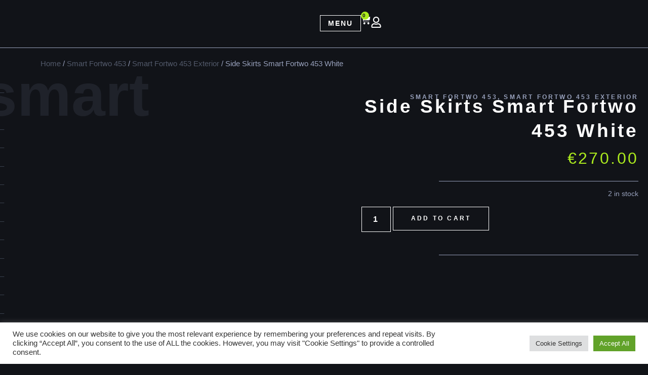

--- FILE ---
content_type: text/html; charset=UTF-8
request_url: https://www.smart-power-design.de/product/side-skirts-smart-fortwo-453-white/
body_size: 76731
content:
<!doctype html><html dir="ltr" lang="en-US" prefix="og: https://ogp.me/ns#"><head><meta charset="UTF-8"><meta name="viewport" content="width=device-width, initial-scale=1"><link rel="profile" href="https://gmpg.org/xfn/11"><title>Side Skirts Smart Fortwo 453 White | Smart Power Design</title><link rel="alternate" hreflang="en" href="https://www.smart-power-design.de/product/side-skirts-smart-fortwo-453-white/" /><link rel="alternate" hreflang="de" href="https://www.smart-power-design.de/de/produkt/seitenschweller-smart-fortwo-453-weiss/" /><link rel="alternate" hreflang="el" href="https://www.smart-power-design.de/el/product/plaina-marspie-smart-fortwo-453-white/" /><link rel="alternate" hreflang="x-default" href="https://www.smart-power-design.de/product/side-skirts-smart-fortwo-453-white/" /><meta name="description" content="These are the Side Skirts by Smart Power Design for the new Smart Fortwo 453 in Gloss White color." /><meta name="robots" content="max-image-preview:large" /><link rel="canonical" href="https://www.smart-power-design.de/product/side-skirts-smart-fortwo-453-white/" /><meta name="generator" content="All in One SEO (AIOSEO) 4.9.3" /><meta property="og:locale" content="en_US" /><meta property="og:site_name" content="Smart Power Design - Smart Car Accessories &amp; Kits" /><meta property="og:type" content="product" /><meta property="og:title" content="Side Skirts Smart Fortwo 453 White | Smart Power Design" /><meta property="og:description" content="These are the Side Skirts by Smart Power Design for the new Smart Fortwo 453 in Gloss White color." /><meta property="og:url" content="https://www.smart-power-design.de/product/side-skirts-smart-fortwo-453-white/" /><meta property="og:image" content="https://www.smart-power-design.de/wp-content/uploads/2018/10/smart-power-design-new-logo.png" /><meta property="og:image:secure_url" content="https://www.smart-power-design.de/wp-content/uploads/2018/10/smart-power-design-new-logo.png" /><meta name="twitter:card" content="summary" /><meta name="twitter:title" content="Side Skirts Smart Fortwo 453 White | Smart Power Design" /><meta name="twitter:description" content="These are the Side Skirts by Smart Power Design for the new Smart Fortwo 453 in Gloss White color." /><meta name="twitter:image" content="https://www.smart-power-design.de/wp-content/uploads/2018/10/smart-power-design-new-logo.png" /> <script type="application/ld+json" class="aioseo-schema">{"@context":"https:\/\/schema.org","@graph":[{"@type":"BreadcrumbList","@id":"https:\/\/www.smart-power-design.de\/product\/side-skirts-smart-fortwo-453-white\/#breadcrumblist","itemListElement":[{"@type":"ListItem","@id":"https:\/\/www.smart-power-design.de#listItem","position":1,"name":"Home","item":"https:\/\/www.smart-power-design.de","nextItem":{"@type":"ListItem","@id":"https:\/\/www.smart-power-design.de\/shop\/#listItem","name":"Shop"}},{"@type":"ListItem","@id":"https:\/\/www.smart-power-design.de\/shop\/#listItem","position":2,"name":"Shop","item":"https:\/\/www.smart-power-design.de\/shop\/","nextItem":{"@type":"ListItem","@id":"https:\/\/www.smart-power-design.de\/product-category\/smart-fortwo-w453\/#listItem","name":"Smart Fortwo 453"},"previousItem":{"@type":"ListItem","@id":"https:\/\/www.smart-power-design.de#listItem","name":"Home"}},{"@type":"ListItem","@id":"https:\/\/www.smart-power-design.de\/product-category\/smart-fortwo-w453\/#listItem","position":3,"name":"Smart Fortwo 453","item":"https:\/\/www.smart-power-design.de\/product-category\/smart-fortwo-w453\/","nextItem":{"@type":"ListItem","@id":"https:\/\/www.smart-power-design.de\/product-category\/smart-fortwo-w453\/smart-fortwo-w453-exterior\/#listItem","name":"Smart Fortwo 453 Exterior"},"previousItem":{"@type":"ListItem","@id":"https:\/\/www.smart-power-design.de\/shop\/#listItem","name":"Shop"}},{"@type":"ListItem","@id":"https:\/\/www.smart-power-design.de\/product-category\/smart-fortwo-w453\/smart-fortwo-w453-exterior\/#listItem","position":4,"name":"Smart Fortwo 453 Exterior","item":"https:\/\/www.smart-power-design.de\/product-category\/smart-fortwo-w453\/smart-fortwo-w453-exterior\/","nextItem":{"@type":"ListItem","@id":"https:\/\/www.smart-power-design.de\/product\/side-skirts-smart-fortwo-453-white\/#listItem","name":"Side Skirts Smart Fortwo 453 White"},"previousItem":{"@type":"ListItem","@id":"https:\/\/www.smart-power-design.de\/product-category\/smart-fortwo-w453\/#listItem","name":"Smart Fortwo 453"}},{"@type":"ListItem","@id":"https:\/\/www.smart-power-design.de\/product\/side-skirts-smart-fortwo-453-white\/#listItem","position":5,"name":"Side Skirts Smart Fortwo 453 White","previousItem":{"@type":"ListItem","@id":"https:\/\/www.smart-power-design.de\/product-category\/smart-fortwo-w453\/smart-fortwo-w453-exterior\/#listItem","name":"Smart Fortwo 453 Exterior"}}]},{"@type":"ItemPage","@id":"https:\/\/www.smart-power-design.de\/product\/side-skirts-smart-fortwo-453-white\/#itempage","url":"https:\/\/www.smart-power-design.de\/product\/side-skirts-smart-fortwo-453-white\/","name":"Side Skirts Smart Fortwo 453 White | Smart Power Design","description":"These are the Side Skirts by Smart Power Design for the new Smart Fortwo 453 in Gloss White color.","inLanguage":"en-US","isPartOf":{"@id":"https:\/\/www.smart-power-design.de\/#website"},"breadcrumb":{"@id":"https:\/\/www.smart-power-design.de\/product\/side-skirts-smart-fortwo-453-white\/#breadcrumblist"},"image":{"@type":"ImageObject","url":"https:\/\/www.smart-power-design.de\/wp-content\/uploads\/2016\/05\/side-skirts-smart-fortwo-453-white.jpg","@id":"https:\/\/www.smart-power-design.de\/product\/side-skirts-smart-fortwo-453-white\/#mainImage","width":750,"height":479,"caption":"These are the Side Skirts for the Smart Fortwo 453, in White color, brought to you by Smart Power Design. The Fender Flares are also installed."},"primaryImageOfPage":{"@id":"https:\/\/www.smart-power-design.de\/product\/side-skirts-smart-fortwo-453-white\/#mainImage"},"datePublished":"2016-05-13T15:43:00+03:00","dateModified":"2024-06-05T15:16:35+03:00"},{"@type":"Organization","@id":"https:\/\/www.smart-power-design.de\/#organization","name":"Smart Power Design","description":"Smart Car Accessories & Kits","url":"https:\/\/www.smart-power-design.de\/","telephone":"+4971121720291","logo":{"@type":"ImageObject","url":"https:\/\/www.smart-power-design.de\/wp-content\/uploads\/2018\/10\/smart-power-design-new-logo.png","@id":"https:\/\/www.smart-power-design.de\/product\/side-skirts-smart-fortwo-453-white\/#organizationLogo","width":472,"height":79,"caption":"\u00a9 2018 This is the new logo of Smart Power Design."},"image":{"@id":"https:\/\/www.smart-power-design.de\/product\/side-skirts-smart-fortwo-453-white\/#organizationLogo"},"sameAs":["https:\/\/www.instagram.com\/smartpowerdesign\/","https:\/\/www.pinterest.com\/smartpowerde\/","https:\/\/www.youtube.com\/@Smart-power-design"]},{"@type":"WebSite","@id":"https:\/\/www.smart-power-design.de\/#website","url":"https:\/\/www.smart-power-design.de\/","name":"Smart Power Design","description":"Smart Car Accessories & Kits","inLanguage":"en-US","publisher":{"@id":"https:\/\/www.smart-power-design.de\/#organization"}}]}</script> <link rel='dns-prefetch' href='//www.googletagmanager.com' /><link rel='dns-prefetch' href='//capi-automation.s3.us-east-2.amazonaws.com' /><link rel="alternate" type="application/rss+xml" title="Smart Power Design &raquo; Feed" href="https://www.smart-power-design.de/feed/" /><link rel="alternate" type="application/rss+xml" title="Smart Power Design &raquo; Comments Feed" href="https://www.smart-power-design.de/comments/feed/" /><link rel="alternate" type="application/rss+xml" title="Smart Power Design &raquo; Side Skirts Smart Fortwo 453 White Comments Feed" href="https://www.smart-power-design.de/product/side-skirts-smart-fortwo-453-white/feed/" /><link rel="alternate" title="oEmbed (JSON)" type="application/json+oembed" href="https://www.smart-power-design.de/wp-json/oembed/1.0/embed?url=https%3A%2F%2Fwww.smart-power-design.de%2Fproduct%2Fside-skirts-smart-fortwo-453-white%2F" /><link rel="alternate" title="oEmbed (XML)" type="text/xml+oembed" href="https://www.smart-power-design.de/wp-json/oembed/1.0/embed?url=https%3A%2F%2Fwww.smart-power-design.de%2Fproduct%2Fside-skirts-smart-fortwo-453-white%2F&#038;format=xml" /><style id='wp-img-auto-sizes-contain-inline-css'>img:is([sizes=auto i],[sizes^="auto," i]){contain-intrinsic-size:3000px 1500px}</style><link data-optimized="1" rel='stylesheet' id='wp-block-library-css' href='https://www.smart-power-design.de/wp-content/litespeed/css/290502c429d87a5f6e0a20ecefba5dc5.css?ver=c3680' media='all' /><link data-optimized="1" rel='stylesheet' id='aioseo/css/src/vue/standalone/blocks/table-of-contents/global.scss-css' href='https://www.smart-power-design.de/wp-content/litespeed/css/e990aed2db1a885c472190e1a746a0cd.css?ver=a97df' media='all' /><style id='global-styles-inline-css'>:root{--wp--preset--aspect-ratio--square:1;--wp--preset--aspect-ratio--4-3:4/3;--wp--preset--aspect-ratio--3-4:3/4;--wp--preset--aspect-ratio--3-2:3/2;--wp--preset--aspect-ratio--2-3:2/3;--wp--preset--aspect-ratio--16-9:16/9;--wp--preset--aspect-ratio--9-16:9/16;--wp--preset--color--black:#000000;--wp--preset--color--cyan-bluish-gray:#abb8c3;--wp--preset--color--white:#ffffff;--wp--preset--color--pale-pink:#f78da7;--wp--preset--color--vivid-red:#cf2e2e;--wp--preset--color--luminous-vivid-orange:#ff6900;--wp--preset--color--luminous-vivid-amber:#fcb900;--wp--preset--color--light-green-cyan:#7bdcb5;--wp--preset--color--vivid-green-cyan:#00d084;--wp--preset--color--pale-cyan-blue:#8ed1fc;--wp--preset--color--vivid-cyan-blue:#0693e3;--wp--preset--color--vivid-purple:#9b51e0;--wp--preset--gradient--vivid-cyan-blue-to-vivid-purple:linear-gradient(135deg,rgb(6,147,227) 0%,rgb(155,81,224) 100%);--wp--preset--gradient--light-green-cyan-to-vivid-green-cyan:linear-gradient(135deg,rgb(122,220,180) 0%,rgb(0,208,130) 100%);--wp--preset--gradient--luminous-vivid-amber-to-luminous-vivid-orange:linear-gradient(135deg,rgb(252,185,0) 0%,rgb(255,105,0) 100%);--wp--preset--gradient--luminous-vivid-orange-to-vivid-red:linear-gradient(135deg,rgb(255,105,0) 0%,rgb(207,46,46) 100%);--wp--preset--gradient--very-light-gray-to-cyan-bluish-gray:linear-gradient(135deg,rgb(238,238,238) 0%,rgb(169,184,195) 100%);--wp--preset--gradient--cool-to-warm-spectrum:linear-gradient(135deg,rgb(74,234,220) 0%,rgb(151,120,209) 20%,rgb(207,42,186) 40%,rgb(238,44,130) 60%,rgb(251,105,98) 80%,rgb(254,248,76) 100%);--wp--preset--gradient--blush-light-purple:linear-gradient(135deg,rgb(255,206,236) 0%,rgb(152,150,240) 100%);--wp--preset--gradient--blush-bordeaux:linear-gradient(135deg,rgb(254,205,165) 0%,rgb(254,45,45) 50%,rgb(107,0,62) 100%);--wp--preset--gradient--luminous-dusk:linear-gradient(135deg,rgb(255,203,112) 0%,rgb(199,81,192) 50%,rgb(65,88,208) 100%);--wp--preset--gradient--pale-ocean:linear-gradient(135deg,rgb(255,245,203) 0%,rgb(182,227,212) 50%,rgb(51,167,181) 100%);--wp--preset--gradient--electric-grass:linear-gradient(135deg,rgb(202,248,128) 0%,rgb(113,206,126) 100%);--wp--preset--gradient--midnight:linear-gradient(135deg,rgb(2,3,129) 0%,rgb(40,116,252) 100%);--wp--preset--font-size--small:13px;--wp--preset--font-size--medium:20px;--wp--preset--font-size--large:36px;--wp--preset--font-size--x-large:42px;--wp--preset--spacing--20:0.44rem;--wp--preset--spacing--30:0.67rem;--wp--preset--spacing--40:1rem;--wp--preset--spacing--50:1.5rem;--wp--preset--spacing--60:2.25rem;--wp--preset--spacing--70:3.38rem;--wp--preset--spacing--80:5.06rem;--wp--preset--shadow--natural:6px 6px 9px rgba(0, 0, 0, 0.2);--wp--preset--shadow--deep:12px 12px 50px rgba(0, 0, 0, 0.4);--wp--preset--shadow--sharp:6px 6px 0px rgba(0, 0, 0, 0.2);--wp--preset--shadow--outlined:6px 6px 0px -3px rgb(255, 255, 255), 6px 6px rgb(0, 0, 0);--wp--preset--shadow--crisp:6px 6px 0px rgb(0, 0, 0)}:root{--wp--style--global--content-size:800px;--wp--style--global--wide-size:1200px}:where(body){margin:0}.wp-site-blocks>.alignleft{float:left;margin-right:2em}.wp-site-blocks>.alignright{float:right;margin-left:2em}.wp-site-blocks>.aligncenter{justify-content:center;margin-left:auto;margin-right:auto}:where(.wp-site-blocks)>*{margin-block-start:24px;margin-block-end:0}:where(.wp-site-blocks)>:first-child{margin-block-start:0}:where(.wp-site-blocks)>:last-child{margin-block-end:0}:root{--wp--style--block-gap:24px}:root :where(.is-layout-flow)>:first-child{margin-block-start:0}:root :where(.is-layout-flow)>:last-child{margin-block-end:0}:root :where(.is-layout-flow)>*{margin-block-start:24px;margin-block-end:0}:root :where(.is-layout-constrained)>:first-child{margin-block-start:0}:root :where(.is-layout-constrained)>:last-child{margin-block-end:0}:root :where(.is-layout-constrained)>*{margin-block-start:24px;margin-block-end:0}:root :where(.is-layout-flex){gap:24px}:root :where(.is-layout-grid){gap:24px}.is-layout-flow>.alignleft{float:left;margin-inline-start:0;margin-inline-end:2em}.is-layout-flow>.alignright{float:right;margin-inline-start:2em;margin-inline-end:0}.is-layout-flow>.aligncenter{margin-left:auto!important;margin-right:auto!important}.is-layout-constrained>.alignleft{float:left;margin-inline-start:0;margin-inline-end:2em}.is-layout-constrained>.alignright{float:right;margin-inline-start:2em;margin-inline-end:0}.is-layout-constrained>.aligncenter{margin-left:auto!important;margin-right:auto!important}.is-layout-constrained>:where(:not(.alignleft):not(.alignright):not(.alignfull)){max-width:var(--wp--style--global--content-size);margin-left:auto!important;margin-right:auto!important}.is-layout-constrained>.alignwide{max-width:var(--wp--style--global--wide-size)}body .is-layout-flex{display:flex}.is-layout-flex{flex-wrap:wrap;align-items:center}.is-layout-flex>:is(*,div){margin:0}body .is-layout-grid{display:grid}.is-layout-grid>:is(*,div){margin:0}body{padding-top:0;padding-right:0;padding-bottom:0;padding-left:0}a:where(:not(.wp-element-button)){text-decoration:underline}:root :where(.wp-element-button,.wp-block-button__link){background-color:#32373c;border-width:0;color:#fff;font-family:inherit;font-size:inherit;font-style:inherit;font-weight:inherit;letter-spacing:inherit;line-height:inherit;padding-top:calc(0.667em + 2px);padding-right:calc(1.333em + 2px);padding-bottom:calc(0.667em + 2px);padding-left:calc(1.333em + 2px);text-decoration:none;text-transform:inherit}.has-black-color{color:var(--wp--preset--color--black)!important}.has-cyan-bluish-gray-color{color:var(--wp--preset--color--cyan-bluish-gray)!important}.has-white-color{color:var(--wp--preset--color--white)!important}.has-pale-pink-color{color:var(--wp--preset--color--pale-pink)!important}.has-vivid-red-color{color:var(--wp--preset--color--vivid-red)!important}.has-luminous-vivid-orange-color{color:var(--wp--preset--color--luminous-vivid-orange)!important}.has-luminous-vivid-amber-color{color:var(--wp--preset--color--luminous-vivid-amber)!important}.has-light-green-cyan-color{color:var(--wp--preset--color--light-green-cyan)!important}.has-vivid-green-cyan-color{color:var(--wp--preset--color--vivid-green-cyan)!important}.has-pale-cyan-blue-color{color:var(--wp--preset--color--pale-cyan-blue)!important}.has-vivid-cyan-blue-color{color:var(--wp--preset--color--vivid-cyan-blue)!important}.has-vivid-purple-color{color:var(--wp--preset--color--vivid-purple)!important}.has-black-background-color{background-color:var(--wp--preset--color--black)!important}.has-cyan-bluish-gray-background-color{background-color:var(--wp--preset--color--cyan-bluish-gray)!important}.has-white-background-color{background-color:var(--wp--preset--color--white)!important}.has-pale-pink-background-color{background-color:var(--wp--preset--color--pale-pink)!important}.has-vivid-red-background-color{background-color:var(--wp--preset--color--vivid-red)!important}.has-luminous-vivid-orange-background-color{background-color:var(--wp--preset--color--luminous-vivid-orange)!important}.has-luminous-vivid-amber-background-color{background-color:var(--wp--preset--color--luminous-vivid-amber)!important}.has-light-green-cyan-background-color{background-color:var(--wp--preset--color--light-green-cyan)!important}.has-vivid-green-cyan-background-color{background-color:var(--wp--preset--color--vivid-green-cyan)!important}.has-pale-cyan-blue-background-color{background-color:var(--wp--preset--color--pale-cyan-blue)!important}.has-vivid-cyan-blue-background-color{background-color:var(--wp--preset--color--vivid-cyan-blue)!important}.has-vivid-purple-background-color{background-color:var(--wp--preset--color--vivid-purple)!important}.has-black-border-color{border-color:var(--wp--preset--color--black)!important}.has-cyan-bluish-gray-border-color{border-color:var(--wp--preset--color--cyan-bluish-gray)!important}.has-white-border-color{border-color:var(--wp--preset--color--white)!important}.has-pale-pink-border-color{border-color:var(--wp--preset--color--pale-pink)!important}.has-vivid-red-border-color{border-color:var(--wp--preset--color--vivid-red)!important}.has-luminous-vivid-orange-border-color{border-color:var(--wp--preset--color--luminous-vivid-orange)!important}.has-luminous-vivid-amber-border-color{border-color:var(--wp--preset--color--luminous-vivid-amber)!important}.has-light-green-cyan-border-color{border-color:var(--wp--preset--color--light-green-cyan)!important}.has-vivid-green-cyan-border-color{border-color:var(--wp--preset--color--vivid-green-cyan)!important}.has-pale-cyan-blue-border-color{border-color:var(--wp--preset--color--pale-cyan-blue)!important}.has-vivid-cyan-blue-border-color{border-color:var(--wp--preset--color--vivid-cyan-blue)!important}.has-vivid-purple-border-color{border-color:var(--wp--preset--color--vivid-purple)!important}.has-vivid-cyan-blue-to-vivid-purple-gradient-background{background:var(--wp--preset--gradient--vivid-cyan-blue-to-vivid-purple)!important}.has-light-green-cyan-to-vivid-green-cyan-gradient-background{background:var(--wp--preset--gradient--light-green-cyan-to-vivid-green-cyan)!important}.has-luminous-vivid-amber-to-luminous-vivid-orange-gradient-background{background:var(--wp--preset--gradient--luminous-vivid-amber-to-luminous-vivid-orange)!important}.has-luminous-vivid-orange-to-vivid-red-gradient-background{background:var(--wp--preset--gradient--luminous-vivid-orange-to-vivid-red)!important}.has-very-light-gray-to-cyan-bluish-gray-gradient-background{background:var(--wp--preset--gradient--very-light-gray-to-cyan-bluish-gray)!important}.has-cool-to-warm-spectrum-gradient-background{background:var(--wp--preset--gradient--cool-to-warm-spectrum)!important}.has-blush-light-purple-gradient-background{background:var(--wp--preset--gradient--blush-light-purple)!important}.has-blush-bordeaux-gradient-background{background:var(--wp--preset--gradient--blush-bordeaux)!important}.has-luminous-dusk-gradient-background{background:var(--wp--preset--gradient--luminous-dusk)!important}.has-pale-ocean-gradient-background{background:var(--wp--preset--gradient--pale-ocean)!important}.has-electric-grass-gradient-background{background:var(--wp--preset--gradient--electric-grass)!important}.has-midnight-gradient-background{background:var(--wp--preset--gradient--midnight)!important}.has-small-font-size{font-size:var(--wp--preset--font-size--small)!important}.has-medium-font-size{font-size:var(--wp--preset--font-size--medium)!important}.has-large-font-size{font-size:var(--wp--preset--font-size--large)!important}.has-x-large-font-size{font-size:var(--wp--preset--font-size--x-large)!important}:root :where(.wp-block-pullquote){font-size:1.5em;line-height:1.6}</style><link data-optimized="1" rel='stylesheet' id='contact-form-7-css' href='https://www.smart-power-design.de/wp-content/litespeed/css/5ab968e33d9ec765f3e94ca7cf1e89e4.css?ver=075c9' media='all' /><link data-optimized="1" rel='stylesheet' id='cookie-law-info-css' href='https://www.smart-power-design.de/wp-content/litespeed/css/d524b49ec1d02994fbcc407ccf6aaf1f.css?ver=434f3' media='all' /><link data-optimized="1" rel='stylesheet' id='cookie-law-info-gdpr-css' href='https://www.smart-power-design.de/wp-content/litespeed/css/9d060c5624143c970fdeb57771fb8fdc.css?ver=18c04' media='all' /><link data-optimized="1" rel='stylesheet' id='photoswipe-css' href='https://www.smart-power-design.de/wp-content/litespeed/css/2f689302832adf30da0075c62093cf7e.css?ver=d38eb' media='all' /><link data-optimized="1" rel='stylesheet' id='photoswipe-default-skin-css' href='https://www.smart-power-design.de/wp-content/litespeed/css/fcc1296106e4667c1ce63392f2e724c4.css?ver=8525d' media='all' /><link data-optimized="1" rel='stylesheet' id='woocommerce-layout-css' href='https://www.smart-power-design.de/wp-content/litespeed/css/6d4a4bf48b0ba129c66502baf18a2b08.css?ver=092f0' media='all' /><link data-optimized="1" rel='stylesheet' id='woocommerce-smallscreen-css' href='https://www.smart-power-design.de/wp-content/litespeed/css/71ae7c5b292e476af65195576138efe5.css?ver=258e3' media='only screen and (max-width: 768px)' /><link data-optimized="1" rel='stylesheet' id='woocommerce-general-css' href='https://www.smart-power-design.de/wp-content/litespeed/css/4492b4c65f361f58132dc776ad3d3599.css?ver=cc62e' media='all' /><style id='woocommerce-inline-inline-css'>.woocommerce form .form-row .required{visibility:visible}</style><link data-optimized="1" rel='stylesheet' id='wpml-legacy-horizontal-list-0-css' href='https://www.smart-power-design.de/wp-content/litespeed/css/d029193c18ddf289885825a1654eb4fb.css?ver=0989e' media='all' /><style id='wpml-legacy-horizontal-list-0-inline-css'>.wpml-ls-statics-footer a,.wpml-ls-statics-footer .wpml-ls-sub-menu a,.wpml-ls-statics-footer .wpml-ls-sub-menu a:link,.wpml-ls-statics-footer li:not(.wpml-ls-current-language) .wpml-ls-link,.wpml-ls-statics-footer li:not(.wpml-ls-current-language) .wpml-ls-link:link{color:#444;background-color:#fff}.wpml-ls-statics-footer .wpml-ls-sub-menu a:hover,.wpml-ls-statics-footer .wpml-ls-sub-menu a:focus,.wpml-ls-statics-footer .wpml-ls-sub-menu a:link:hover,.wpml-ls-statics-footer .wpml-ls-sub-menu a:link:focus{color:#000;background-color:#eee}.wpml-ls-statics-footer .wpml-ls-current-language>a{color:#444;background-color:#fff}.wpml-ls-statics-footer .wpml-ls-current-language:hover>a,.wpml-ls-statics-footer .wpml-ls-current-language>a:focus{color:#000;background-color:#eee}</style><link data-optimized="1" rel='stylesheet' id='gateway-css' href='https://www.smart-power-design.de/wp-content/litespeed/css/b216e48213c248842785811fd542b329.css?ver=212e9' media='all' /><link data-optimized="1" rel='stylesheet' id='hello-elementor-css' href='https://www.smart-power-design.de/wp-content/litespeed/css/def5905e7030af441738d9f7a8c8acf5.css?ver=4bb07' media='all' /><link data-optimized="1" rel='stylesheet' id='hello-elementor-theme-style-css' href='https://www.smart-power-design.de/wp-content/litespeed/css/57e037c9dd61ee545966715248ce5082.css?ver=d2868' media='all' /><link data-optimized="1" rel='stylesheet' id='hello-elementor-header-footer-css' href='https://www.smart-power-design.de/wp-content/litespeed/css/8a1e46a7bddabeb3fe3540b33a4cb26c.css?ver=760ac' media='all' /><link data-optimized="1" rel='stylesheet' id='elementor-frontend-css' href='https://www.smart-power-design.de/wp-content/litespeed/css/16c038f3a94b7b4f373c140be23cce9c.css?ver=cb21c' media='all' /><link data-optimized="1" rel='stylesheet' id='widget-image-css' href='https://www.smart-power-design.de/wp-content/litespeed/css/2d6837a7f51d23fb37672dc9950eb323.css?ver=c0d5d' media='all' /><link data-optimized="1" rel='stylesheet' id='widget-search-css' href='https://www.smart-power-design.de/wp-content/litespeed/css/a5b2873ff19069ff3c31935c6d6abe69.css?ver=49950' media='all' /><link data-optimized="1" rel='stylesheet' id='widget-woocommerce-menu-cart-css' href='https://www.smart-power-design.de/wp-content/litespeed/css/279644f9ad0d43f0adc1e82d94414b7e.css?ver=f1223' media='all' /><link data-optimized="1" rel='stylesheet' id='widget-divider-css' href='https://www.smart-power-design.de/wp-content/litespeed/css/77c609a4b5bcd279763a474a6997f03e.css?ver=64b63' media='all' /><link data-optimized="1" rel='stylesheet' id='widget-nav-menu-css' href='https://www.smart-power-design.de/wp-content/litespeed/css/9be9b2076f63542bf0f6e6de6c4b4185.css?ver=9e1ab' media='all' /><link data-optimized="1" rel='stylesheet' id='widget-heading-css' href='https://www.smart-power-design.de/wp-content/litespeed/css/bd4def2a0d59cd8d300966bc49deeb53.css?ver=2eb7d' media='all' /><link data-optimized="1" rel='stylesheet' id='widget-icon-list-css' href='https://www.smart-power-design.de/wp-content/litespeed/css/b890f185ad54f486286c04e434f608ce.css?ver=4ca0a' media='all' /><link data-optimized="1" rel='stylesheet' id='e-animation-grow-css' href='https://www.smart-power-design.de/wp-content/litespeed/css/5c79361cc1ac81205fc983fa84998415.css?ver=7ff22' media='all' /><link data-optimized="1" rel='stylesheet' id='widget-social-icons-css' href='https://www.smart-power-design.de/wp-content/litespeed/css/364ce600d05b45d6b72af2db318198d4.css?ver=6d287' media='all' /><link data-optimized="1" rel='stylesheet' id='e-apple-webkit-css' href='https://www.smart-power-design.de/wp-content/litespeed/css/870743080058fd61aa4148610f494a1c.css?ver=2a26f' media='all' /><link data-optimized="1" rel='stylesheet' id='e-animation-slideInRight-css' href='https://www.smart-power-design.de/wp-content/litespeed/css/8bb9aba236af9c2a197c31d1aaca1797.css?ver=2e42f' media='all' /><link data-optimized="1" rel='stylesheet' id='widget-off-canvas-css' href='https://www.smart-power-design.de/wp-content/litespeed/css/000ee24cb79915b6ebf04218dd4d7bbe.css?ver=e261e' media='all' /><link data-optimized="1" rel='stylesheet' id='widget-woocommerce-product-images-css' href='https://www.smart-power-design.de/wp-content/litespeed/css/a83c4b20af460845068ac369933413cd.css?ver=dd44e' media='all' /><link data-optimized="1" rel='stylesheet' id='widget-woocommerce-product-price-css' href='https://www.smart-power-design.de/wp-content/litespeed/css/33c74053917cd5be469df091bdcf2562.css?ver=ba220' media='all' /><link data-optimized="1" rel='stylesheet' id='widget-woocommerce-product-rating-css' href='https://www.smart-power-design.de/wp-content/litespeed/css/19bbbe446f42985ffbac2a7222f2e1d5.css?ver=74599' media='all' /><link data-optimized="1" rel='stylesheet' id='widget-woocommerce-product-add-to-cart-css' href='https://www.smart-power-design.de/wp-content/litespeed/css/835a4f4a21e12b872e2889802a1304e4.css?ver=a6b74' media='all' /><link data-optimized="1" rel='stylesheet' id='swiper-css' href='https://www.smart-power-design.de/wp-content/litespeed/css/df30a3dc5fe8aea6a6ef6ed366fe8b6a.css?ver=4c0d6' media='all' /><link data-optimized="1" rel='stylesheet' id='e-swiper-css' href='https://www.smart-power-design.de/wp-content/litespeed/css/8929dca5f232a0ea783c69c496e7f7b9.css?ver=2a335' media='all' /><link data-optimized="1" rel='stylesheet' id='widget-image-gallery-css' href='https://www.smart-power-design.de/wp-content/litespeed/css/6d9e4544657536d576cd34b8587253e7.css?ver=a1493' media='all' /><link data-optimized="1" rel='stylesheet' id='e-animation-fadeInLeft-css' href='https://www.smart-power-design.de/wp-content/litespeed/css/2b1bbf96c16c5166114590020e51cd92.css?ver=89fdc' media='all' /><link data-optimized="1" rel='stylesheet' id='widget-woocommerce-products-css' href='https://www.smart-power-design.de/wp-content/litespeed/css/785659bf236da529913668096964eb86.css?ver=bef4e' media='all' /><link data-optimized="1" rel='stylesheet' id='widget-form-css' href='https://www.smart-power-design.de/wp-content/litespeed/css/0b51442b7f06bd914f33837ab697a559.css?ver=3c669' media='all' /><link data-optimized="1" rel='stylesheet' id='elementor-post-33391-css' href='https://www.smart-power-design.de/wp-content/litespeed/css/ec2b59c3a98b2b586ebfb2824738faa2.css?ver=496f2' media='all' /><link data-optimized="1" rel='stylesheet' id='elementor-post-33164-css' href='https://www.smart-power-design.de/wp-content/litespeed/css/c37f1049a1c68fd5c7d088058af8eec7.css?ver=b7087' media='all' /><link data-optimized="1" rel='stylesheet' id='elementor-post-33171-css' href='https://www.smart-power-design.de/wp-content/litespeed/css/669ea019177cf51437b32cc5fe1e42af.css?ver=abf7f' media='all' /><link data-optimized="1" rel='stylesheet' id='elementor-post-33285-css' href='https://www.smart-power-design.de/wp-content/litespeed/css/46d404ed7f15246286f7edd6c14bc2f3.css?ver=7d7fc' media='all' /><link data-optimized="1" rel='stylesheet' id='flexible-shipping-free-shipping-css' href='https://www.smart-power-design.de/wp-content/litespeed/css/cd3705b61d0da8ce0e0ec170b02703d5.css?ver=a6f05' media='all' /><link data-optimized="1" rel='stylesheet' id='wc_stripe_express_checkout_style-css' href='https://www.smart-power-design.de/wp-content/litespeed/css/a779a58755cc45750716fc6d8928ce48.css?ver=18d9b' media='all' /><link data-optimized="1" rel='stylesheet' id='eael-general-css' href='https://www.smart-power-design.de/wp-content/litespeed/css/92fa598d0f87098a7b963c8b5edea766.css?ver=ad9a8' media='all' /><link data-optimized="1" rel='stylesheet' id='elementor-gf-local-montserrat-css' href='https://www.smart-power-design.de/wp-content/litespeed/css/1a6d823d5e29492d358c27ef4e31c2c9.css?ver=20777' media='all' /><link data-optimized="1" rel='stylesheet' id='elementor-gf-local-worksans-css' href='https://www.smart-power-design.de/wp-content/litespeed/css/07b10d8f9925e35d8fc1f209a6b6a322.css?ver=6031f' media='all' /> <script src="https://www.smart-power-design.de/wp-includes/js/jquery/jquery.min.js?ver=3.7.1" id="jquery-core-js"></script> <script data-optimized="1" src="https://www.smart-power-design.de/wp-content/litespeed/js/11dcb508b6a44d0da2b1cb08e71650cd.js?ver=b8a43" id="jquery-migrate-js"></script> <script id="woocommerce-google-analytics-integration-gtag-js-after">/* Google Analytics for WooCommerce (gtag.js) */
					window.dataLayer = window.dataLayer || [];
					function gtag(){dataLayer.push(arguments);}
					// Set up default consent state.
					for ( const mode of [{"analytics_storage":"denied","ad_storage":"denied","ad_user_data":"denied","ad_personalization":"denied","region":["AT","BE","BG","HR","CY","CZ","DK","EE","FI","FR","DE","GR","HU","IS","IE","IT","LV","LI","LT","LU","MT","NL","NO","PL","PT","RO","SK","SI","ES","SE","GB","CH"]}] || [] ) {
						gtag( "consent", "default", { "wait_for_update": 500, ...mode } );
					}
					gtag("js", new Date());
					gtag("set", "developer_id.dOGY3NW", true);
					gtag("config", "G-QC1V0BT27F", {"track_404":true,"allow_google_signals":true,"logged_in":false,"linker":{"domains":[],"allow_incoming":true},"custom_map":{"dimension1":"logged_in"}});
//# sourceURL=woocommerce-google-analytics-integration-gtag-js-after</script> <script data-optimized="1" id="wpml-cookie-js-extra">var wpml_cookies={"wp-wpml_current_language":{"value":"en","expires":1,"path":"/"}};var wpml_cookies={"wp-wpml_current_language":{"value":"en","expires":1,"path":"/"}}</script> <script data-optimized="1" src="https://www.smart-power-design.de/wp-content/litespeed/js/787b197b729959a3ce00330265ec130b.js?ver=cd40d" id="wpml-cookie-js" defer data-wp-strategy="defer"></script> <script data-optimized="1" id="cookie-law-info-js-extra">var Cli_Data={"nn_cookie_ids":["_gat","fr","_fbp","pixel","_gid","_ga"],"cookielist":[],"non_necessary_cookies":[],"ccpaEnabled":"","ccpaRegionBased":"","ccpaBarEnabled":"","strictlyEnabled":["necessary","obligatoire"],"ccpaType":"gdpr","js_blocking":"1","custom_integration":"","triggerDomRefresh":"","secure_cookies":""};var cli_cookiebar_settings={"animate_speed_hide":"500","animate_speed_show":"500","background":"#FFF","border":"#b1a6a6c2","border_on":"","button_1_button_colour":"#61a229","button_1_button_hover":"#4e8221","button_1_link_colour":"#fff","button_1_as_button":"1","button_1_new_win":"","button_2_button_colour":"#333","button_2_button_hover":"#292929","button_2_link_colour":"#444","button_2_as_button":"","button_2_hidebar":"","button_3_button_colour":"#dedfe0","button_3_button_hover":"#b2b2b3","button_3_link_colour":"#333333","button_3_as_button":"1","button_3_new_win":"","button_4_button_colour":"#dedfe0","button_4_button_hover":"#b2b2b3","button_4_link_colour":"#333333","button_4_as_button":"1","button_7_button_colour":"#61a229","button_7_button_hover":"#4e8221","button_7_link_colour":"#fff","button_7_as_button":"1","button_7_new_win":"","font_family":"inherit","header_fix":"","notify_animate_hide":"1","notify_animate_show":"","notify_div_id":"#cookie-law-info-bar","notify_position_horizontal":"right","notify_position_vertical":"bottom","scroll_close":"","scroll_close_reload":"1","accept_close_reload":"","reject_close_reload":"","showagain_tab":"","showagain_background":"#fff","showagain_border":"#000","showagain_div_id":"#cookie-law-info-again","showagain_x_position":"100px","text":"#333333","show_once_yn":"","show_once":"10000","logging_on":"","as_popup":"","popup_overlay":"1","bar_heading_text":"","cookie_bar_as":"banner","popup_showagain_position":"bottom-right","widget_position":"left"};var log_object={"ajax_url":"https://www.smart-power-design.de/wp-admin/admin-ajax.php"}</script> <script data-optimized="1" src="https://www.smart-power-design.de/wp-content/litespeed/js/622b534476f19584f982d3c26d5c3045.js?ver=6c78e" id="cookie-law-info-js"></script> <script data-optimized="1" src="https://www.smart-power-design.de/wp-content/litespeed/js/304df619e4327cf37bb8ff0dd2494499.js?ver=6a630" id="wc-jquery-blockui-js" defer data-wp-strategy="defer"></script> <script data-optimized="1" id="wc-add-to-cart-js-extra">var wc_add_to_cart_params={"ajax_url":"/wp-admin/admin-ajax.php","wc_ajax_url":"/?wc-ajax=%%endpoint%%","i18n_view_cart":"View cart","cart_url":"https://www.smart-power-design.de/cart/","is_cart":"","cart_redirect_after_add":"no"}</script> <script data-optimized="1" src="https://www.smart-power-design.de/wp-content/litespeed/js/b18784cac3c477d2c2d59dbdb58e54cd.js?ver=df1c2" id="wc-add-to-cart-js" defer data-wp-strategy="defer"></script> <script data-optimized="1" src="https://www.smart-power-design.de/wp-content/litespeed/js/555cd912fa4b4cbae13ea48321e34b66.js?ver=82b4b" id="wc-zoom-js" defer data-wp-strategy="defer"></script> <script data-optimized="1" src="https://www.smart-power-design.de/wp-content/litespeed/js/97fa37e4469116219f25bb147801c8c5.js?ver=d0450" id="wc-flexslider-js" defer data-wp-strategy="defer"></script> <script data-optimized="1" src="https://www.smart-power-design.de/wp-content/litespeed/js/c6d2c3c528ae5e6218f2d2a49416d281.js?ver=b320f" id="wc-photoswipe-js" defer data-wp-strategy="defer"></script> <script data-optimized="1" src="https://www.smart-power-design.de/wp-content/litespeed/js/350930d0374127b8298758c898193c9d.js?ver=5603d" id="wc-photoswipe-ui-default-js" defer data-wp-strategy="defer"></script> <script data-optimized="1" id="wc-single-product-js-extra">var wc_single_product_params={"i18n_required_rating_text":"Please select a rating","i18n_rating_options":["1 of 5 stars","2 of 5 stars","3 of 5 stars","4 of 5 stars","5 of 5 stars"],"i18n_product_gallery_trigger_text":"View full-screen image gallery","review_rating_required":"yes","flexslider":{"rtl":!1,"animation":"slide","smoothHeight":!0,"directionNav":!1,"controlNav":"thumbnails","slideshow":!1,"animationSpeed":500,"animationLoop":!1,"allowOneSlide":!1},"zoom_enabled":"1","zoom_options":[],"photoswipe_enabled":"1","photoswipe_options":{"shareEl":!1,"closeOnScroll":!1,"history":!1,"hideAnimationDuration":0,"showAnimationDuration":0},"flexslider_enabled":"1"}</script> <script data-optimized="1" src="https://www.smart-power-design.de/wp-content/litespeed/js/647f8ca1b71eada076696a1c758c19a5.js?ver=039d5" id="wc-single-product-js" defer data-wp-strategy="defer"></script> <script data-optimized="1" src="https://www.smart-power-design.de/wp-content/litespeed/js/799be3003524a5f7797b35753b669b5b.js?ver=3a750" id="wc-js-cookie-js" defer data-wp-strategy="defer"></script> <script data-optimized="1" id="woocommerce-js-extra">var woocommerce_params={"ajax_url":"/wp-admin/admin-ajax.php","wc_ajax_url":"/?wc-ajax=%%endpoint%%","i18n_password_show":"Show password","i18n_password_hide":"Hide password"}</script> <script data-optimized="1" src="https://www.smart-power-design.de/wp-content/litespeed/js/e9343510b57c5a39c1880fdf77d1373c.js?ver=29478" id="woocommerce-js" defer data-wp-strategy="defer"></script> <link rel="https://api.w.org/" href="https://www.smart-power-design.de/wp-json/" /><link rel="alternate" title="JSON" type="application/json" href="https://www.smart-power-design.de/wp-json/wp/v2/product/31575" /><link rel="EditURI" type="application/rsd+xml" title="RSD" href="https://www.smart-power-design.de/xmlrpc.php?rsd" /><meta name="generator" content="WordPress 6.9" /><meta name="generator" content="WooCommerce 10.4.3" /><link rel='shortlink' href='https://www.smart-power-design.de/?p=31575' /><meta name="generator" content="WPML ver:4.8.6 stt:1,3,13;" /><meta name="google-site-verification" content="rtGfyZJ2ierYKiM3U5IKDpQQjztGpNJAxf7DveZoUUM" />
<noscript><style>.woocommerce-product-gallery{ opacity: 1 !important; }</style></noscript> <script data-optimized="1"  type="text/javascript">!function(f,b,e,v,n,t,s){if(f.fbq)return;n=f.fbq=function(){n.callMethod?n.callMethod.apply(n,arguments):n.queue.push(arguments)};if(!f._fbq)f._fbq=n;n.push=n;n.loaded=!0;n.version='2.0';n.queue=[];t=b.createElement(e);t.async=!0;t.src=v;s=b.getElementsByTagName(e)[0];s.parentNode.insertBefore(t,s)}(window,document,'script','https://connect.facebook.net/en_US/fbevents.js')</script>  <script data-optimized="1"  type="text/javascript">fbq('init','869338206448269',{},{"agent":"woocommerce_0-10.4.3-3.5.15"});document.addEventListener('DOMContentLoaded',function(){document.body.insertAdjacentHTML('beforeend','<div class=\"wc-facebook-pixel-event-placeholder\"></div>')},!1)</script> <style>.e-con.e-parent:nth-of-type(n+4):not(.e-lazyloaded):not(.e-no-lazyload),.e-con.e-parent:nth-of-type(n+4):not(.e-lazyloaded):not(.e-no-lazyload) *{background-image:none!important}@media screen and (max-height:1024px){.e-con.e-parent:nth-of-type(n+3):not(.e-lazyloaded):not(.e-no-lazyload),.e-con.e-parent:nth-of-type(n+3):not(.e-lazyloaded):not(.e-no-lazyload) *{background-image:none!important}}@media screen and (max-height:640px){.e-con.e-parent:nth-of-type(n+2):not(.e-lazyloaded):not(.e-no-lazyload),.e-con.e-parent:nth-of-type(n+2):not(.e-lazyloaded):not(.e-no-lazyload) *{background-image:none!important}}</style><link rel="icon" href="https://www.smart-power-design.de/wp-content/uploads/2013/10/cropped-smart-power-design-favicon-32x32.ico" sizes="32x32" /><link rel="icon" href="https://www.smart-power-design.de/wp-content/uploads/2013/10/cropped-smart-power-design-favicon-192x192.ico" sizes="192x192" /><link rel="apple-touch-icon" href="https://www.smart-power-design.de/wp-content/uploads/2013/10/cropped-smart-power-design-favicon-180x180.ico" /><meta name="msapplication-TileImage" content="https://www.smart-power-design.de/wp-content/uploads/2013/10/cropped-smart-power-design-favicon-310x80.ico" /><style id="wp-custom-css">.grecaptcha-badge{visibility:hidden}</style></head><body class="wp-singular product-template-default single single-product postid-31575 wp-custom-logo wp-embed-responsive wp-theme-hello-elementor theme-hello-elementor woocommerce woocommerce-page woocommerce-no-js hello-elementor-default elementor-default elementor-template-full-width elementor-kit-33391 elementor-page-33285"><a class="skip-link screen-reader-text" href="#content">Skip to content</a><header data-elementor-type="header" data-elementor-id="33164" class="elementor elementor-33164 elementor-location-header" data-elementor-post-type="elementor_library"><div class="elementor-element elementor-element-d331c59 e-flex e-con-boxed e-con e-parent" data-id="d331c59" data-element_type="container" data-settings="{&quot;background_background&quot;:&quot;classic&quot;}"><div class="e-con-inner"><div class="elementor-element elementor-element-268e83f e-con-full e-flex e-con e-child" data-id="268e83f" data-element_type="container"><div class="elementor-element elementor-element-afc1a4b elementor-widget elementor-widget-image" data-id="afc1a4b" data-element_type="widget" data-widget_type="image.default"><div class="elementor-widget-container">
<a href="https://smart-power-design.de">
<img width="200" height="33" src="https://www.smart-power-design.de/wp-content/uploads/2023/10/smart-power-design-new-logo-small.png" class="attachment-medium_large size-medium_large wp-image-34204" alt="" />								</a></div></div></div><div class="elementor-element elementor-element-15147e6 e-con-full e-flex e-con e-child" data-id="15147e6" data-element_type="container"><div class="elementor-element elementor-element-ec6c005 elementor-hidden-mobile elementor-widget elementor-widget-search" data-id="ec6c005" data-element_type="widget" data-settings="{&quot;submit_trigger&quot;:&quot;click_submit&quot;,&quot;pagination_type_options&quot;:&quot;none&quot;}" data-widget_type="search.default"><div class="elementor-widget-container">
<search class="e-search hidden" role="search"><form class="e-search-form" action="https://www.smart-power-design.de" method="get">
<label class="e-search-label" for="search-ec6c005">
<span class="elementor-screen-only">
Search					</span>
</label><div class="e-search-input-wrapper">
<input id="search-ec6c005" placeholder="Search" class="e-search-input" type="search" name="s" value="" autocomplete="off" role="combobox" aria-autocomplete="list" aria-expanded="false" aria-controls="results-ec6c005" aria-haspopup="listbox">
<svg aria-hidden="true" class="e-font-icon-svg e-fas-times" viewBox="0 0 352 512" xmlns="http://www.w3.org/2000/svg"><path d="M242.72 256l100.07-100.07c12.28-12.28 12.28-32.19 0-44.48l-22.24-22.24c-12.28-12.28-32.19-12.28-44.48 0L176 189.28 75.93 89.21c-12.28-12.28-32.19-12.28-44.48 0L9.21 111.45c-12.28 12.28-12.28 32.19 0 44.48L109.28 256 9.21 356.07c-12.28 12.28-12.28 32.19 0 44.48l22.24 22.24c12.28 12.28 32.2 12.28 44.48 0L176 322.72l100.07 100.07c12.28 12.28 32.2 12.28 44.48 0l22.24-22.24c12.28-12.28 12.28-32.19 0-44.48L242.72 256z"></path></svg><output id="results-ec6c005" class="e-search-results-container hide-loader" aria-live="polite" aria-atomic="true" aria-label="Results for search" tabindex="0"><div class="e-search-results"></div></output></div>
<button class="e-search-submit  " type="submit" aria-label="Search">
<svg aria-hidden="true" class="e-font-icon-svg e-fas-search" viewBox="0 0 512 512" xmlns="http://www.w3.org/2000/svg"><path d="M505 442.7L405.3 343c-4.5-4.5-10.6-7-17-7H372c27.6-35.3 44-79.7 44-128C416 93.1 322.9 0 208 0S0 93.1 0 208s93.1 208 208 208c48.3 0 92.7-16.4 128-44v16.3c0 6.4 2.5 12.5 7 17l99.7 99.7c9.4 9.4 24.6 9.4 33.9 0l28.3-28.3c9.4-9.4 9.4-24.6.1-34zM208 336c-70.7 0-128-57.2-128-128 0-70.7 57.2-128 128-128 70.7 0 128 57.2 128 128 0 70.7-57.2 128-128 128z"></path></svg>
</button>
<input type="hidden" name="e_search_props" value="ec6c005-33164"></form>
</search></div></div><div class="elementor-element elementor-element-74c9665 elementor-align-right elementor-widget elementor-widget-button" data-id="74c9665" data-element_type="widget" data-widget_type="button.default"><div class="elementor-widget-container"><div class="elementor-button-wrapper">
<a class="elementor-button elementor-button-link elementor-size-sm" href="#elementor-action%3Aaction%3Doff_canvas%3Atoggle%26settings%3DeyJpZCI6ImE5ZDhiODciLCJkaXNwbGF5TW9kZSI6InRvZ2dsZSJ9">
<span class="elementor-button-content-wrapper">
<span class="elementor-button-text">Menu</span>
</span>
</a></div></div></div><div class="elementor-element elementor-element-11aad9a toggle-icon--cart-solid elementor-widget-mobile__width-auto remove-item-position--middle elementor-menu-cart--items-indicator-bubble elementor-menu-cart--cart-type-side-cart elementor-menu-cart--show-remove-button-yes elementor-widget elementor-widget-woocommerce-menu-cart" data-id="11aad9a" data-element_type="widget" data-settings="{&quot;cart_type&quot;:&quot;side-cart&quot;,&quot;open_cart&quot;:&quot;click&quot;,&quot;automatically_open_cart&quot;:&quot;no&quot;}" data-widget_type="woocommerce-menu-cart.default"><div class="elementor-widget-container"><div class="elementor-menu-cart__wrapper"><div class="elementor-menu-cart__toggle_wrapper"><div class="elementor-menu-cart__container elementor-lightbox" aria-hidden="true"><div class="elementor-menu-cart__main" aria-hidden="true"><div class="elementor-menu-cart__close-button"></div><div class="widget_shopping_cart_content"></div></div></div><div class="elementor-menu-cart__toggle elementor-button-wrapper">
<a id="elementor-menu-cart__toggle_button" href="#" class="elementor-menu-cart__toggle_button elementor-button elementor-size-sm" aria-expanded="false">
<span class="elementor-button-text"><span class="woocommerce-Price-amount amount"><bdi><span class="woocommerce-Price-currencySymbol">&euro;</span>0.00</bdi></span></span>
<span class="elementor-button-icon">
<span class="elementor-button-icon-qty" data-counter="0">0</span>
<svg class="e-font-icon-svg e-eicon-cart-solid" viewBox="0 0 1000 1000" xmlns="http://www.w3.org/2000/svg"><path d="M188 167H938C943 167 949 169 953 174 957 178 959 184 958 190L926 450C919 502 875 542 823 542H263L271 583C281 631 324 667 373 667H854C866 667 875 676 875 687S866 708 854 708H373C304 708 244 659 230 591L129 83H21C9 83 0 74 0 62S9 42 21 42H146C156 42 164 49 166 58L188 167ZM771 750C828 750 875 797 875 854S828 958 771 958 667 912 667 854 713 750 771 750ZM354 750C412 750 458 797 458 854S412 958 354 958 250 912 250 854 297 750 354 750Z"></path></svg>					<span class="elementor-screen-only">Cart</span>
</span>
</a></div></div></div></div></div><div class="elementor-element elementor-element-b0975c1 elementor-align-center elementor-tablet-align-right elementor-widget-mobile__width-auto elementor-widget elementor-widget-button" data-id="b0975c1" data-element_type="widget" data-widget_type="button.default"><div class="elementor-widget-container"><div class="elementor-button-wrapper">
<a class="elementor-button elementor-button-link elementor-size-md" href="https://smart-power-design.de/my-account/">
<span class="elementor-button-content-wrapper">
<span class="elementor-button-icon">
<svg aria-hidden="true" class="e-font-icon-svg e-far-user" viewBox="0 0 448 512" xmlns="http://www.w3.org/2000/svg"><path d="M313.6 304c-28.7 0-42.5 16-89.6 16-47.1 0-60.8-16-89.6-16C60.2 304 0 364.2 0 438.4V464c0 26.5 21.5 48 48 48h352c26.5 0 48-21.5 48-48v-25.6c0-74.2-60.2-134.4-134.4-134.4zM400 464H48v-25.6c0-47.6 38.8-86.4 86.4-86.4 14.6 0 38.3 16 89.6 16 51.7 0 74.9-16 89.6-16 47.6 0 86.4 38.8 86.4 86.4V464zM224 288c79.5 0 144-64.5 144-144S303.5 0 224 0 80 64.5 80 144s64.5 144 144 144zm0-240c52.9 0 96 43.1 96 96s-43.1 96-96 96-96-43.1-96-96 43.1-96 96-96z"></path></svg>			</span>
</span>
</a></div></div></div><div class="elementor-element elementor-element-a9d8b87 elementor-widget elementor-widget-off-canvas" data-id="a9d8b87" data-element_type="widget" data-settings="{&quot;entrance_animation_mobile&quot;:&quot;slideInRight&quot;,&quot;exit_animation_mobile&quot;:&quot;slideInRight&quot;,&quot;prevent_scroll&quot;:&quot;yes&quot;}" data-widget_type="off-canvas.default"><div class="elementor-widget-container"><div id="off-canvas-a9d8b87" class="e-off-canvas" role="dialog" aria-hidden="true" aria-label="Off-Canv Main Menu" aria-modal="true" inert="" data-delay-child-handlers="true"><div class="e-off-canvas__overlay"></div><div class="e-off-canvas__main"><div class="e-off-canvas__content"><div class="elementor-element elementor-element-bcffc2e e-flex e-con-boxed e-con e-child" data-id="bcffc2e" data-element_type="container"><div class="e-con-inner"><div class="elementor-element elementor-element-118f8d1 elementor-widget elementor-widget-image" data-id="118f8d1" data-element_type="widget" data-widget_type="image.default"><div class="elementor-widget-container">
<a href="https://www.smart-power-design.de">
<img width="200" height="33" src="https://www.smart-power-design.de/wp-content/uploads/2023/10/smart-power-design-new-logo-small.png" class="attachment-medium_large size-medium_large wp-image-34204" alt="" />								</a></div></div><div class="elementor-element elementor-element-e351174 elementor-widget-divider--view-line elementor-widget elementor-widget-divider" data-id="e351174" data-element_type="widget" data-widget_type="divider.default"><div class="elementor-widget-container"><div class="elementor-divider">
<span class="elementor-divider-separator">
</span></div></div></div><div class="elementor-element elementor-element-35e6ae9 elementor-widget elementor-widget-nav-menu" data-id="35e6ae9" data-element_type="widget" data-settings="{&quot;layout&quot;:&quot;dropdown&quot;,&quot;submenu_icon&quot;:{&quot;value&quot;:&quot;&lt;svg aria-hidden=\&quot;true\&quot; class=\&quot;e-font-icon-svg e-fas-caret-down\&quot; viewBox=\&quot;0 0 320 512\&quot; xmlns=\&quot;http:\/\/www.w3.org\/2000\/svg\&quot;&gt;&lt;path d=\&quot;M31.3 192h257.3c17.8 0 26.7 21.5 14.1 34.1L174.1 354.8c-7.8 7.8-20.5 7.8-28.3 0L17.2 226.1C4.6 213.5 13.5 192 31.3 192z\&quot;&gt;&lt;\/path&gt;&lt;\/svg&gt;&quot;,&quot;library&quot;:&quot;fa-solid&quot;}}" data-widget_type="nav-menu.default"><div class="elementor-widget-container"><nav class="elementor-nav-menu--dropdown elementor-nav-menu__container" aria-hidden="true"><ul id="menu-2-35e6ae9" class="elementor-nav-menu"><li class="menu-item menu-item-type-custom menu-item-object-custom menu-item-344"><a href="https://smart-power-design.de/" title="Smart Power Design Home" class="elementor-item" tabindex="-1">Home</a></li><li class="menu-item menu-item-type-taxonomy menu-item-object-product_cat menu-item-has-children menu-item-32861"><a href="https://www.smart-power-design.de/product-category/smart-forfour-453/" class="elementor-item" tabindex="-1">Smart Forfour 453</a><ul class="sub-menu elementor-nav-menu--dropdown"><li class="menu-item menu-item-type-taxonomy menu-item-object-product_cat menu-item-32865"><a href="https://www.smart-power-design.de/product-category/smart-forfour-453/smart-forfour-453-exterior/" class="elementor-sub-item" tabindex="-1">Smart Forfour 453 Exterior</a></li><li class="menu-item menu-item-type-taxonomy menu-item-object-product_cat menu-item-32862"><a href="https://www.smart-power-design.de/product-category/smart-forfour-453/smart-forfour-453-interior/" class="elementor-sub-item" tabindex="-1">Smart Forfour 453 Interior</a></li></ul></li><li class="menu-item menu-item-type-taxonomy menu-item-object-product_cat current-product-ancestor current-menu-parent current-product-parent menu-item-has-children menu-item-32863"><a href="https://www.smart-power-design.de/product-category/smart-fortwo-w453/" class="elementor-item" tabindex="-1">Smart Fortwo 453</a><ul class="sub-menu elementor-nav-menu--dropdown"><li class="menu-item menu-item-type-taxonomy menu-item-object-product_cat current-product-ancestor current-menu-parent current-product-parent menu-item-32866"><a href="https://www.smart-power-design.de/product-category/smart-fortwo-w453/smart-fortwo-w453-exterior/" class="elementor-sub-item" tabindex="-1">Smart Fortwo 453 Exterior</a></li><li class="menu-item menu-item-type-taxonomy menu-item-object-product_cat menu-item-32864"><a href="https://www.smart-power-design.de/product-category/smart-fortwo-w453/smart-fortwo-w453-interior/" class="elementor-sub-item" tabindex="-1">Smart Fortwo 453 Interior</a></li></ul></li><li class="menu-item menu-item-type-taxonomy menu-item-object-product_cat menu-item-has-children menu-item-32867"><a href="https://www.smart-power-design.de/product-category/smart-fortwo-accessories-451/" title="Smart Fortwo Accessories 451" class="elementor-item" tabindex="-1">Smart Fortwo 451</a><ul class="sub-menu elementor-nav-menu--dropdown"><li class="menu-item menu-item-type-taxonomy menu-item-object-product_cat menu-item-32872"><a href="https://www.smart-power-design.de/product-category/smart-fortwo-accessories-451/smart-tuning-exterior-451/" class="elementor-sub-item" tabindex="-1">Smart Exterior Tuning 451</a></li><li class="menu-item menu-item-type-taxonomy menu-item-object-product_cat menu-item-32868"><a rel="Smart Interior Accessories 451" href="https://www.smart-power-design.de/product-category/smart-fortwo-accessories-451/smart-accessories-interior-451/" title="Smart Interior 451" class="elementor-sub-item" tabindex="-1">Smart Interior Accessories 451</a></li></ul></li><li class="menu-item menu-item-type-taxonomy menu-item-object-product_cat menu-item-has-children menu-item-32869"><a href="https://www.smart-power-design.de/product-category/smart-fortwo-accessories-450/" title="Smart Fortwo Accessories 450" class="elementor-item" tabindex="-1">Smart Fortwo 450</a><ul class="sub-menu elementor-nav-menu--dropdown"><li class="menu-item menu-item-type-taxonomy menu-item-object-product_cat menu-item-32870"><a href="https://www.smart-power-design.de/product-category/smart-fortwo-accessories-450/smart-accessories-interior-450/" class="elementor-sub-item" tabindex="-1">Smart Interior Accessories 450</a></li><li class="menu-item menu-item-type-taxonomy menu-item-object-product_cat menu-item-32871"><a href="https://www.smart-power-design.de/product-category/smart-fortwo-accessories-450/smart-tuning-exterior-450/" class="elementor-sub-item" tabindex="-1">Smart Exterior Tuning 450</a></li></ul></li><li class="menu-item menu-item-type-custom menu-item-object-custom menu-item-has-children menu-item-2113"><a href="https://smart-power-design.de/my-account/" class="elementor-item" tabindex="-1">My Account</a><ul class="sub-menu elementor-nav-menu--dropdown"><li class="menu-item menu-item-type-post_type menu-item-object-page menu-item-2115"><a href="https://www.smart-power-design.de/my-account/" class="elementor-sub-item" tabindex="-1">Register/Login</a></li><li class="menu-item menu-item-type-post_type menu-item-object-page menu-item-2137"><a href="https://www.smart-power-design.de/my-account/edit-account/" class="elementor-sub-item" tabindex="-1">Edit Account</a></li><li class="menu-item menu-item-type-post_type menu-item-object-page menu-item-2138"><a href="https://www.smart-power-design.de/my-account/edit-address/" class="elementor-sub-item" tabindex="-1">Edit My Address</a></li><li class="menu-item menu-item-type-post_type menu-item-object-page menu-item-24515"><a href="https://www.smart-power-design.de/track-your-order/" class="elementor-sub-item" tabindex="-1">Track your Order</a></li></ul></li></ul></nav></div></div><div class="elementor-element elementor-element-2b2cf3c elementor-widget-divider--view-line elementor-widget elementor-widget-divider" data-id="2b2cf3c" data-element_type="widget" data-widget_type="divider.default"><div class="elementor-widget-container"><div class="elementor-divider">
<span class="elementor-divider-separator">
</span></div></div></div><div class="elementor-element elementor-element-30ea21b elementor-widget elementor-widget-heading" data-id="30ea21b" data-element_type="widget" data-widget_type="heading.default"><div class="elementor-widget-container"><h2 class="elementor-heading-title elementor-size-default">Contact</h2></div></div><div class="elementor-element elementor-element-2f237a7 elementor-icon-list--layout-traditional elementor-list-item-link-full_width elementor-widget elementor-widget-icon-list" data-id="2f237a7" data-element_type="widget" data-widget_type="icon-list.default"><div class="elementor-widget-container"><ul class="elementor-icon-list-items"><li class="elementor-icon-list-item">
<a href="tel:+302102111761"><span class="elementor-icon-list-text">+30 2102111761</span>
</a></li><li class="elementor-icon-list-item">
<span class="elementor-icon-list-text">info@smart-power-design.de</span></li></ul></div></div><div class="elementor-element elementor-element-1b746cd elementor-icon-list--layout-traditional elementor-list-item-link-full_width elementor-widget elementor-widget-icon-list" data-id="1b746cd" data-element_type="widget" data-widget_type="icon-list.default"><div class="elementor-widget-container"><ul class="elementor-icon-list-items"><li class="elementor-icon-list-item">
<span class="elementor-icon-list-text">Skiathou 134, Athens Greece 11255</span></li></ul></div></div><div class="elementor-element elementor-element-2f3047b elementor-shape-circle e-grid-align-left elementor-grid-0 elementor-widget elementor-widget-social-icons" data-id="2f3047b" data-element_type="widget" data-widget_type="social-icons.default"><div class="elementor-widget-container"><div class="elementor-social-icons-wrapper elementor-grid" role="list">
<span class="elementor-grid-item" role="listitem">
<a class="elementor-icon elementor-social-icon elementor-social-icon-facebook elementor-animation-grow elementor-repeater-item-1285c50" href="https://www.facebook.com/SmartPowerDesign" target="_blank">
<span class="elementor-screen-only">Facebook</span>
<svg aria-hidden="true" class="e-font-icon-svg e-fab-facebook" viewBox="0 0 512 512" xmlns="http://www.w3.org/2000/svg"><path d="M504 256C504 119 393 8 256 8S8 119 8 256c0 123.78 90.69 226.38 209.25 245V327.69h-63V256h63v-54.64c0-62.15 37-96.48 93.67-96.48 27.14 0 55.52 4.84 55.52 4.84v61h-31.28c-30.8 0-40.41 19.12-40.41 38.73V256h68.78l-11 71.69h-57.78V501C413.31 482.38 504 379.78 504 256z"></path></svg>					</a>
</span>
<span class="elementor-grid-item" role="listitem">
<a class="elementor-icon elementor-social-icon elementor-social-icon-instagram elementor-animation-grow elementor-repeater-item-53e3be4" href="https://www.instagram.com/smartpowerdesign/" target="_blank">
<span class="elementor-screen-only">Instagram</span>
<svg aria-hidden="true" class="e-font-icon-svg e-fab-instagram" viewBox="0 0 448 512" xmlns="http://www.w3.org/2000/svg"><path d="M224.1 141c-63.6 0-114.9 51.3-114.9 114.9s51.3 114.9 114.9 114.9S339 319.5 339 255.9 287.7 141 224.1 141zm0 189.6c-41.1 0-74.7-33.5-74.7-74.7s33.5-74.7 74.7-74.7 74.7 33.5 74.7 74.7-33.6 74.7-74.7 74.7zm146.4-194.3c0 14.9-12 26.8-26.8 26.8-14.9 0-26.8-12-26.8-26.8s12-26.8 26.8-26.8 26.8 12 26.8 26.8zm76.1 27.2c-1.7-35.9-9.9-67.7-36.2-93.9-26.2-26.2-58-34.4-93.9-36.2-37-2.1-147.9-2.1-184.9 0-35.8 1.7-67.6 9.9-93.9 36.1s-34.4 58-36.2 93.9c-2.1 37-2.1 147.9 0 184.9 1.7 35.9 9.9 67.7 36.2 93.9s58 34.4 93.9 36.2c37 2.1 147.9 2.1 184.9 0 35.9-1.7 67.7-9.9 93.9-36.2 26.2-26.2 34.4-58 36.2-93.9 2.1-37 2.1-147.8 0-184.8zM398.8 388c-7.8 19.6-22.9 34.7-42.6 42.6-29.5 11.7-99.5 9-132.1 9s-102.7 2.6-132.1-9c-19.6-7.8-34.7-22.9-42.6-42.6-11.7-29.5-9-99.5-9-132.1s-2.6-102.7 9-132.1c7.8-19.6 22.9-34.7 42.6-42.6 29.5-11.7 99.5-9 132.1-9s102.7-2.6 132.1 9c19.6 7.8 34.7 22.9 42.6 42.6 11.7 29.5 9 99.5 9 132.1s2.7 102.7-9 132.1z"></path></svg>					</a>
</span>
<span class="elementor-grid-item" role="listitem">
<a class="elementor-icon elementor-social-icon elementor-social-icon-youtube elementor-animation-grow elementor-repeater-item-2fd94b5" href="https://www.youtube.com/@Smart-power-design" target="_blank">
<span class="elementor-screen-only">Youtube</span>
<svg aria-hidden="true" class="e-font-icon-svg e-fab-youtube" viewBox="0 0 576 512" xmlns="http://www.w3.org/2000/svg"><path d="M549.655 124.083c-6.281-23.65-24.787-42.276-48.284-48.597C458.781 64 288 64 288 64S117.22 64 74.629 75.486c-23.497 6.322-42.003 24.947-48.284 48.597-11.412 42.867-11.412 132.305-11.412 132.305s0 89.438 11.412 132.305c6.281 23.65 24.787 41.5 48.284 47.821C117.22 448 288 448 288 448s170.78 0 213.371-11.486c23.497-6.321 42.003-24.171 48.284-47.821 11.412-42.867 11.412-132.305 11.412-132.305s0-89.438-11.412-132.305zm-317.51 213.508V175.185l142.739 81.205-142.739 81.201z"></path></svg>					</a>
</span>
<span class="elementor-grid-item" role="listitem">
<a class="elementor-icon elementor-social-icon elementor-social-icon-pinterest elementor-animation-grow elementor-repeater-item-feec02d" href="https://www.pinterest.com/smartpowerde/" target="_blank">
<span class="elementor-screen-only">Pinterest</span>
<svg aria-hidden="true" class="e-font-icon-svg e-fab-pinterest" viewBox="0 0 496 512" xmlns="http://www.w3.org/2000/svg"><path d="M496 256c0 137-111 248-248 248-25.6 0-50.2-3.9-73.4-11.1 10.1-16.5 25.2-43.5 30.8-65 3-11.6 15.4-59 15.4-59 8.1 15.4 31.7 28.5 56.8 28.5 74.8 0 128.7-68.8 128.7-154.3 0-81.9-66.9-143.2-152.9-143.2-107 0-163.9 71.8-163.9 150.1 0 36.4 19.4 81.7 50.3 96.1 4.7 2.2 7.2 1.2 8.3-3.3.8-3.4 5-20.3 6.9-28.1.6-2.5.3-4.7-1.7-7.1-10.1-12.5-18.3-35.3-18.3-56.6 0-54.7 41.4-107.6 112-107.6 60.9 0 103.6 41.5 103.6 100.9 0 67.1-33.9 113.6-78 113.6-24.3 0-42.6-20.1-36.7-44.8 7-29.5 20.5-61.3 20.5-82.6 0-19-10.2-34.9-31.4-34.9-24.9 0-44.9 25.7-44.9 60.2 0 22 7.4 36.8 7.4 36.8s-24.5 103.8-29 123.2c-5 21.4-3 51.6-.9 71.2C65.4 450.9 0 361.1 0 256 0 119 111 8 248 8s248 111 248 248z"></path></svg>					</a>
</span></div></div></div></div></div></div></div></div></div></div></div></div></div></header><div class="woocommerce-notices-wrapper"></div><div data-elementor-type="product" data-elementor-id="33285" class="elementor elementor-33285 elementor-location-single post-31575 product type-product status-publish has-post-thumbnail product_cat-smart-fortwo-w453 product_cat-smart-fortwo-w453-exterior product_tag-smart-fortwo-side-skirt product_tag-smart-fortwo-w453-accessories product_tag-white pa_model-smart-fortwo-453 first instock featured taxable shipping-taxable purchasable product-type-simple product" data-elementor-post-type="elementor_library"><div class="elementor-element elementor-element-3ff41b7 e-flex e-con-boxed e-con e-parent" data-id="3ff41b7" data-element_type="container"><div class="e-con-inner"><div class="elementor-element elementor-element-7989c0d e-con-full e-flex e-con e-child" data-id="7989c0d" data-element_type="container"><div class="elementor-element elementor-element-48c8881 elementor-widget elementor-widget-woocommerce-breadcrumb" data-id="48c8881" data-element_type="widget" data-widget_type="woocommerce-breadcrumb.default"><div class="elementor-widget-container"><nav class="woocommerce-breadcrumb" aria-label="Breadcrumb"><a href="https://www.smart-power-design.de">Home</a>&nbsp;&#47;&nbsp;<a href="https://www.smart-power-design.de/product-category/smart-fortwo-w453/">Smart Fortwo 453</a>&nbsp;&#47;&nbsp;<a href="https://www.smart-power-design.de/product-category/smart-fortwo-w453/smart-fortwo-w453-exterior/">Smart Fortwo 453 Exterior</a>&nbsp;&#47;&nbsp;Side Skirts Smart Fortwo 453 White</nav></div></div></div></div></div><div class="elementor-element elementor-element-d1a1dbc e-con-full e-flex e-con e-parent" data-id="d1a1dbc" data-element_type="container"><div class="elementor-element elementor-element-942e081 elementor-hidden-mobile e-con-full e-flex e-con e-child" data-id="942e081" data-element_type="container"><div class="elementor-element elementor-element-13e7e2a elementor-widget elementor-widget-text-editor" data-id="13e7e2a" data-element_type="widget" data-widget_type="text-editor.default"><div class="elementor-widget-container"><p>&#8211;</p><p>&#8211;</p><p>&#8211;</p><p>&#8211;</p><p>&#8211;</p><p>&#8211;</p><p>&#8211;</p><p>&#8211;</p><p>&#8211;</p><p>&#8211;</p><p>&#8211;</p><p>&#8211;</p><p>&#8211;</p></div></div></div><div class="elementor-element elementor-element-a181444 e-con-full e-flex e-con e-child" data-id="a181444" data-element_type="container"><div class="elementor-element elementor-element-270d972 elementor-widget elementor-widget-woocommerce-product-images" data-id="270d972" data-element_type="widget" data-widget_type="woocommerce-product-images.default"><div class="elementor-widget-container"><div class="woocommerce-product-gallery woocommerce-product-gallery--with-images woocommerce-product-gallery--columns-4 images" data-columns="4" style="opacity: 0; transition: opacity .25s ease-in-out;"><div class="woocommerce-product-gallery__wrapper"><div data-thumb="https://www.smart-power-design.de/wp-content/uploads/2016/05/side-skirts-smart-fortwo-453-white-100x100.jpg" data-thumb-alt="These are the Side Skirts for the Smart Fortwo 453, in White color, brought to you by Smart Power Design. The Fender Flares are also installed." data-thumb-srcset=""  data-thumb-sizes="(max-width: 100px) 100vw, 100px" class="woocommerce-product-gallery__image"><a href="https://www.smart-power-design.de/wp-content/uploads/2016/05/side-skirts-smart-fortwo-453-white.jpg"><img fetchpriority="high" width="600" height="383" src="https://www.smart-power-design.de/wp-content/uploads/2016/05/side-skirts-smart-fortwo-453-white-600x383.jpg" class="wp-post-image" alt="These are the Side Skirts for the Smart Fortwo 453, in White color, brought to you by Smart Power Design. The Fender Flares are also installed." data-caption="These are the Side Skirts for the Smart Fortwo 453, in White color, brought to you by Smart Power Design. The Fender Flares are also installed." data-src="https://www.smart-power-design.de/wp-content/uploads/2016/05/side-skirts-smart-fortwo-453-white.jpg" data-large_image="https://www.smart-power-design.de/wp-content/uploads/2016/05/side-skirts-smart-fortwo-453-white.jpg" data-large_image_width="750" data-large_image_height="479" decoding="async" srcset="https://www.smart-power-design.de/wp-content/uploads/2016/05/side-skirts-smart-fortwo-453-white-600x383.jpg 600w, https://www.smart-power-design.de/wp-content/uploads/2016/05/side-skirts-smart-fortwo-453-white.jpg 750w" sizes="(max-width: 600px) 100vw, 600px" /></a></div><div data-thumb="https://www.smart-power-design.de/wp-content/uploads/2016/05/side-skirts-smart-fortwo-453-white-100x100.jpg" data-thumb-alt="These are the Side Skirts for the Smart Fortwo 453, in White color, brought to you by Smart Power Design. The Fender Flares are also installed." data-thumb-srcset=""  data-thumb-sizes="(max-width: 100px) 100vw, 100px" class="woocommerce-product-gallery__image"><a href="https://www.smart-power-design.de/wp-content/uploads/2016/05/side-skirts-smart-fortwo-453-white.jpg"><img width="600" height="383" src="https://www.smart-power-design.de/wp-content/uploads/2016/05/side-skirts-smart-fortwo-453-white-600x383.jpg" class="" alt="These are the Side Skirts for the Smart Fortwo 453, in White color, brought to you by Smart Power Design. The Fender Flares are also installed." data-caption="These are the Side Skirts for the Smart Fortwo 453, in White color, brought to you by Smart Power Design. The Fender Flares are also installed." data-src="https://www.smart-power-design.de/wp-content/uploads/2016/05/side-skirts-smart-fortwo-453-white.jpg" data-large_image="https://www.smart-power-design.de/wp-content/uploads/2016/05/side-skirts-smart-fortwo-453-white.jpg" data-large_image_width="750" data-large_image_height="479" decoding="async" srcset="https://www.smart-power-design.de/wp-content/uploads/2016/05/side-skirts-smart-fortwo-453-white-600x383.jpg 600w, https://www.smart-power-design.de/wp-content/uploads/2016/05/side-skirts-smart-fortwo-453-white.jpg 750w" sizes="(max-width: 600px) 100vw, 600px" /></a></div><div data-thumb="https://www.smart-power-design.de/wp-content/uploads/2016/05/side-skirts-smart-fortwo-453-white-close-view-100x100.jpg" data-thumb-alt="This is the rear ending of the Side Skirts installed on a Smart Fortwo 451, in white color. The Smart Power Design&#039;s Fender Flares are also installed." data-thumb-srcset=""  data-thumb-sizes="(max-width: 100px) 100vw, 100px" class="woocommerce-product-gallery__image"><a href="https://www.smart-power-design.de/wp-content/uploads/2016/05/side-skirts-smart-fortwo-453-white-close-view.jpg"><img loading="lazy" width="600" height="450" src="https://www.smart-power-design.de/wp-content/uploads/2016/05/side-skirts-smart-fortwo-453-white-close-view-600x450.jpg" class="" alt="This is the rear ending of the Side Skirts installed on a Smart Fortwo 451, in white color. The Smart Power Design&#039;s Fender Flares are also installed." data-caption="This is the rear ending of the Side Skirts installed on a Smart Fortwo 451, in white color. The Smart Power Design&#039;s Fender Flares are also installed." data-src="https://www.smart-power-design.de/wp-content/uploads/2016/05/side-skirts-smart-fortwo-453-white-close-view.jpg" data-large_image="https://www.smart-power-design.de/wp-content/uploads/2016/05/side-skirts-smart-fortwo-453-white-close-view.jpg" data-large_image_width="750" data-large_image_height="563" decoding="async" srcset="https://www.smart-power-design.de/wp-content/uploads/2016/05/side-skirts-smart-fortwo-453-white-close-view-600x450.jpg 600w, https://www.smart-power-design.de/wp-content/uploads/2016/05/side-skirts-smart-fortwo-453-white-close-view.jpg 750w" sizes="(max-width: 600px) 100vw, 600px" /></a></div></div></div></div></div></div><div class="elementor-element elementor-element-eaad96f e-con-full e-flex e-con e-child" data-id="eaad96f" data-element_type="container"><div class="elementor-element elementor-element-e9f6389 elementor-hidden-tablet elementor-hidden-phone elementor-widget elementor-widget-text-editor" data-id="e9f6389" data-element_type="widget" data-widget_type="text-editor.default"><div class="elementor-widget-container"><p>smart</p></div></div><div class="elementor-element elementor-element-93f3372 elementor-widget elementor-widget-heading" data-id="93f3372" data-element_type="widget" data-widget_type="heading.default"><div class="elementor-widget-container"><h4 class="elementor-heading-title elementor-size-default"><a href="https://www.smart-power-design.de/product-category/smart-fortwo-w453/" rel="tag">Smart Fortwo 453</a>, <a href="https://www.smart-power-design.de/product-category/smart-fortwo-w453/smart-fortwo-w453-exterior/" rel="tag">Smart Fortwo 453 Exterior</a></h4></div></div><div class="elementor-element elementor-element-be467f8 elementor-widget elementor-widget-woocommerce-product-title elementor-page-title elementor-widget-heading" data-id="be467f8" data-element_type="widget" data-widget_type="woocommerce-product-title.default"><div class="elementor-widget-container"><h2 class="product_title entry-title elementor-heading-title elementor-size-default">Side Skirts Smart Fortwo 453 White</h2></div></div><div class="elementor-element elementor-element-879f535 elementor-widget elementor-widget-woocommerce-product-price" data-id="879f535" data-element_type="widget" data-widget_type="woocommerce-product-price.default"><div class="elementor-widget-container"><p class="price"><span class="woocommerce-Price-amount amount"><bdi><span class="woocommerce-Price-currencySymbol">&euro;</span>270.00</bdi></span></p></div></div><div class="elementor-element elementor-element-e20b98b elementor-widget-divider--view-line elementor-widget elementor-widget-divider" data-id="e20b98b" data-element_type="widget" data-widget_type="divider.default"><div class="elementor-widget-container"><div class="elementor-divider">
<span class="elementor-divider-separator">
</span></div></div></div><div class="elementor-element elementor-element-8961a2a elementor-add-to-cart--align-right elementor-add-to-cart-tablet--align-center elementor-add-to-cart-mobile--align-center elementor-widget-mobile__width-inherit add-to-cart-selector e-add-to-cart--show-quantity-yes elementor-widget elementor-widget-woocommerce-product-add-to-cart" data-id="8961a2a" data-element_type="widget" id="add-to-cart-selector" data-widget_type="woocommerce-product-add-to-cart.default"><div class="elementor-widget-container"><div class="elementor-add-to-cart elementor-product-simple"><p class="stock in-stock">2 in stock</p><form class="cart" action="https://www.smart-power-design.de/product/side-skirts-smart-fortwo-453-white/" method="post" enctype='multipart/form-data'><div class="quantity">
<label class="screen-reader-text" for="quantity_6973654965ee7">Side Skirts Smart Fortwo 453 White quantity</label>
<input
type="number"
id="quantity_6973654965ee7"
class="input-text qty text"
name="quantity"
value="1"
aria-label="Product quantity"
min="1"
max="2"
step="1"
placeholder=""
inputmode="numeric"
autocomplete="off"
/></div><button type="submit" name="add-to-cart" value="31575" class="single_add_to_cart_button button alt">Add to cart</button></form><div id="wc-stripe-express-checkout-element" style="margin-top: 1em;clear:both;display:none;"></div>
<wc-order-attribution-inputs id="wc-stripe-express-checkout__order-attribution-inputs"></wc-order-attribution-inputs><div class="ppcp-messages" data-partner-attribution-id="Woo_PPCP"></div><div class="ppc-button-wrapper"><div id="ppc-button-ppcp-gateway"></div></div></div></div></div><div class="elementor-element elementor-element-56d7da7 elementor-widget-divider--view-line elementor-widget elementor-widget-divider" data-id="56d7da7" data-element_type="widget" data-widget_type="divider.default"><div class="elementor-widget-container"><div class="elementor-divider">
<span class="elementor-divider-separator">
</span></div></div></div></div></div><div class="elementor-element elementor-element-fad1744 spd-char e-flex e-con-boxed e-con e-parent" data-id="fad1744" data-element_type="container" id="spd-char"><div class="e-con-inner"><div class="elementor-element elementor-element-34cae33 e-con-full e-flex e-con e-child" data-id="34cae33" data-element_type="container" data-settings="{&quot;background_background&quot;:&quot;classic&quot;}"><div class="elementor-element elementor-element-80a40a9 elementor-view-default elementor-widget elementor-widget-icon" data-id="80a40a9" data-element_type="widget" data-widget_type="icon.default"><div class="elementor-widget-container"><div class="elementor-icon-wrapper"><div class="elementor-icon">
<svg aria-hidden="true" class="e-font-icon-svg e-fas-shipping-fast" viewBox="0 0 640 512" xmlns="http://www.w3.org/2000/svg"><path d="M624 352h-16V243.9c0-12.7-5.1-24.9-14.1-33.9L494 110.1c-9-9-21.2-14.1-33.9-14.1H416V48c0-26.5-21.5-48-48-48H112C85.5 0 64 21.5 64 48v48H8c-4.4 0-8 3.6-8 8v16c0 4.4 3.6 8 8 8h272c4.4 0 8 3.6 8 8v16c0 4.4-3.6 8-8 8H40c-4.4 0-8 3.6-8 8v16c0 4.4 3.6 8 8 8h208c4.4 0 8 3.6 8 8v16c0 4.4-3.6 8-8 8H8c-4.4 0-8 3.6-8 8v16c0 4.4 3.6 8 8 8h208c4.4 0 8 3.6 8 8v16c0 4.4-3.6 8-8 8H64v128c0 53 43 96 96 96s96-43 96-96h128c0 53 43 96 96 96s96-43 96-96h48c8.8 0 16-7.2 16-16v-32c0-8.8-7.2-16-16-16zM160 464c-26.5 0-48-21.5-48-48s21.5-48 48-48 48 21.5 48 48-21.5 48-48 48zm320 0c-26.5 0-48-21.5-48-48s21.5-48 48-48 48 21.5 48 48-21.5 48-48 48zm80-208H416V144h44.1l99.9 99.9V256z"></path></svg></div></div></div></div><div class="elementor-element elementor-element-e96c8a6 e-con-full e-flex e-con e-child" data-id="e96c8a6" data-element_type="container"><div class="elementor-element elementor-element-c0770ee e-con-full e-flex e-con e-child" data-id="c0770ee" data-element_type="container"><div class="elementor-element elementor-element-0bc00e4 elementor-widget elementor-widget-heading" data-id="0bc00e4" data-element_type="widget" data-widget_type="heading.default"><div class="elementor-widget-container"><h4 class="elementor-heading-title elementor-size-default">SECURE SHIPPING</h4></div></div></div></div></div><div class="elementor-element elementor-element-9e8c04a e-con-full e-flex e-con e-child" data-id="9e8c04a" data-element_type="container" data-settings="{&quot;background_background&quot;:&quot;classic&quot;}"><div class="elementor-element elementor-element-f13964c elementor-view-default elementor-widget elementor-widget-icon" data-id="f13964c" data-element_type="widget" data-widget_type="icon.default"><div class="elementor-widget-container"><div class="elementor-icon-wrapper"><div class="elementor-icon">
<svg aria-hidden="true" class="e-font-icon-svg e-fas-crown" viewBox="0 0 640 512" xmlns="http://www.w3.org/2000/svg"><path d="M528 448H112c-8.8 0-16 7.2-16 16v32c0 8.8 7.2 16 16 16h416c8.8 0 16-7.2 16-16v-32c0-8.8-7.2-16-16-16zm64-320c-26.5 0-48 21.5-48 48 0 7.1 1.6 13.7 4.4 19.8L476 239.2c-15.4 9.2-35.3 4-44.2-11.6L350.3 85C361 76.2 368 63 368 48c0-26.5-21.5-48-48-48s-48 21.5-48 48c0 15 7 28.2 17.7 37l-81.5 142.6c-8.9 15.6-28.9 20.8-44.2 11.6l-72.3-43.4c2.7-6 4.4-12.7 4.4-19.8 0-26.5-21.5-48-48-48S0 149.5 0 176s21.5 48 48 48c2.6 0 5.2-.4 7.7-.8L128 416h384l72.3-192.8c2.5.4 5.1.8 7.7.8 26.5 0 48-21.5 48-48s-21.5-48-48-48z"></path></svg></div></div></div></div><div class="elementor-element elementor-element-04d06c4 e-con-full e-flex e-con e-child" data-id="04d06c4" data-element_type="container"><div class="elementor-element elementor-element-4d53cb3 e-con-full e-flex e-con e-child" data-id="4d53cb3" data-element_type="container"><div class="elementor-element elementor-element-fa8b056 elementor-widget elementor-widget-heading" data-id="fa8b056" data-element_type="widget" data-widget_type="heading.default"><div class="elementor-widget-container"><h4 class="elementor-heading-title elementor-size-default">PREMIUM QUALITY</h4></div></div></div></div></div><div class="elementor-element elementor-element-8cf8807 e-con-full e-flex e-con e-child" data-id="8cf8807" data-element_type="container" data-settings="{&quot;background_background&quot;:&quot;classic&quot;}"><div class="elementor-element elementor-element-bc813f9 elementor-view-default elementor-widget elementor-widget-icon" data-id="bc813f9" data-element_type="widget" data-widget_type="icon.default"><div class="elementor-widget-container"><div class="elementor-icon-wrapper"><div class="elementor-icon">
<svg aria-hidden="true" class="e-font-icon-svg e-fas-globe-asia" viewBox="0 0 496 512" xmlns="http://www.w3.org/2000/svg"><path d="M248 8C111.03 8 0 119.03 0 256s111.03 248 248 248 248-111.03 248-248S384.97 8 248 8zm-11.34 240.23c-2.89 4.82-8.1 7.77-13.72 7.77h-.31c-4.24 0-8.31 1.69-11.31 4.69l-5.66 5.66c-3.12 3.12-3.12 8.19 0 11.31l5.66 5.66c3 3 4.69 7.07 4.69 11.31V304c0 8.84-7.16 16-16 16h-6.11c-6.06 0-11.6-3.42-14.31-8.85l-22.62-45.23c-2.44-4.88-8.95-5.94-12.81-2.08l-19.47 19.46c-3 3-7.07 4.69-11.31 4.69H50.81C49.12 277.55 48 266.92 48 256c0-110.28 89.72-200 200-200 21.51 0 42.2 3.51 61.63 9.82l-50.16 38.53c-5.11 3.41-4.63 11.06.86 13.81l10.83 5.41c5.42 2.71 8.84 8.25 8.84 14.31V216c0 4.42-3.58 8-8 8h-3.06c-3.03 0-5.8-1.71-7.15-4.42-1.56-3.12-5.96-3.29-7.76-.3l-17.37 28.95zM408 358.43c0 4.24-1.69 8.31-4.69 11.31l-9.57 9.57c-3 3-7.07 4.69-11.31 4.69h-15.16c-4.24 0-8.31-1.69-11.31-4.69l-13.01-13.01a26.767 26.767 0 0 0-25.42-7.04l-21.27 5.32c-1.27.32-2.57.48-3.88.48h-10.34c-4.24 0-8.31-1.69-11.31-4.69l-11.91-11.91a8.008 8.008 0 0 1-2.34-5.66v-10.2c0-3.27 1.99-6.21 5.03-7.43l39.34-15.74c1.98-.79 3.86-1.82 5.59-3.05l23.71-16.89a7.978 7.978 0 0 1 4.64-1.48h12.09c3.23 0 6.15 1.94 7.39 4.93l5.35 12.85a4 4 0 0 0 3.69 2.46h3.8c1.78 0 3.35-1.18 3.84-2.88l4.2-14.47c.5-1.71 2.06-2.88 3.84-2.88h6.06c2.21 0 4 1.79 4 4v12.93c0 2.12.84 4.16 2.34 5.66l11.91 11.91c3 3 4.69 7.07 4.69 11.31v24.6z"></path></svg></div></div></div></div><div class="elementor-element elementor-element-059f856 e-con-full e-flex e-con e-child" data-id="059f856" data-element_type="container"><div class="elementor-element elementor-element-a4a2795 e-con-full e-flex e-con e-child" data-id="a4a2795" data-element_type="container"><div class="elementor-element elementor-element-a18d980 elementor-widget elementor-widget-heading" data-id="a18d980" data-element_type="widget" data-widget_type="heading.default"><div class="elementor-widget-container"><h4 class="elementor-heading-title elementor-size-default">WORLDWIDE SHIPPING</h4></div></div></div></div></div></div></div><div class="elementor-element elementor-element-e6398dc product-desc-main e-flex e-con-boxed e-con e-parent" data-id="e6398dc" data-element_type="container" id="product-desc-main"><div class="e-con-inner"><div class="elementor-element elementor-element-402fd40 e-con-full e-flex e-con e-child" data-id="402fd40" data-element_type="container"><div class="elementor-element elementor-element-c96908d e-con-full e-flex e-con e-child" data-id="c96908d" data-element_type="container"><div class="elementor-element elementor-element-2cb0094 e-con-full e-flex e-con e-child" data-id="2cb0094" data-element_type="container"><div class="elementor-element elementor-element-1b1bfdf elementor-widget elementor-widget-heading" data-id="1b1bfdf" data-element_type="widget" data-widget_type="heading.default"><div class="elementor-widget-container"><h3 class="elementor-heading-title elementor-size-default">DESCRIPTION</h3></div></div><div class="elementor-element elementor-element-33e9d60 elementor-widget elementor-widget-woocommerce-product-content" data-id="33e9d60" data-element_type="widget" data-widget_type="woocommerce-product-content.default"><div class="elementor-widget-container"><p>These are the Side Skirts brought to you by Smart Power Design. They fit on every Smart Fortwo 453. The set ncludes two pieces, each for every side and their color is White. The installation is quite easy as you can see from the manual below.</p><p>Click here to see the <a href="https://smart-power-design.de/wp-content/uploads/2016/06/Side-Skirts-Smart-Fortwo-453-User-Manual.pdf">User Manual</a>.</p></div></div><div class="elementor-element elementor-element-65fc129 elementor-widget elementor-widget-heading" data-id="65fc129" data-element_type="widget" data-widget_type="heading.default"><div class="elementor-widget-container"><h3 class="elementor-heading-title elementor-size-default">IN SHORT</h3></div></div><div class="elementor-element elementor-element-a6b319e elementor-widget elementor-widget-woocommerce-product-short-description" data-id="a6b319e" data-element_type="widget" data-widget_type="woocommerce-product-short-description.default"><div class="elementor-widget-container"><div class="woocommerce-product-details__short-description"><p>These are the Side Skirts by Smart Power Design for the new Smart Fortwo 453 in Gloss White color.</p></div></div></div></div><div class="elementor-element elementor-element-33ac2fe elementor-hidden-tablet elementor-hidden-phone e-con-full e-flex e-con e-child" data-id="33ac2fe" data-element_type="container" data-settings="{&quot;background_background&quot;:&quot;classic&quot;}"><div class="elementor-element elementor-element-eb406af elementor-widget elementor-widget-heading" data-id="eb406af" data-element_type="widget" data-widget_type="heading.default"><div class="elementor-widget-container"><h3 class="elementor-heading-title elementor-size-default">GALLERY</h3></div></div><div class="elementor-element elementor-element-5d8c230 gallery-spacing-custom elementor-widget elementor-widget-image-gallery" data-id="5d8c230" data-element_type="widget" data-widget_type="image-gallery.default"><div class="elementor-widget-container"><div class="elementor-image-gallery"><div id='gallery-1' class='gallery galleryid-31575 gallery-columns-4 gallery-size-woocommerce_thumbnail'><figure class='gallery-item'><div class='gallery-icon landscape'>
<a data-elementor-open-lightbox="yes" data-elementor-lightbox-slideshow="5d8c230" data-elementor-lightbox-title="Side Skirts Smart Fortwo 453 White" data-elementor-lightbox-description="These are the Side Skirts for the Smart Fortwo 453, in White color, brought to you by Smart Power Design. The Fender Flares are also installed." data-e-action-hash="#elementor-action%3Aaction%3Dlightbox%26settings%[base64]%3D" href='https://www.smart-power-design.de/wp-content/uploads/2016/05/side-skirts-smart-fortwo-453-white.jpg'><img loading="lazy" width="300" height="375" src="https://www.smart-power-design.de/wp-content/uploads/2016/05/side-skirts-smart-fortwo-453-white-300x375.jpg" class="attachment-woocommerce_thumbnail size-woocommerce_thumbnail" alt="These are the Side Skirts for the Smart Fortwo 453, in White color, brought to you by Smart Power Design. The Fender Flares are also installed." aria-describedby="gallery-1-31582" decoding="async" /></a></div><figcaption class='wp-caption-text gallery-caption' id='gallery-1-31582'>
These are the Side Skirts for the Smart Fortwo 453, in White color, brought to you by Smart Power Design. The Fender Flares are also installed.</figcaption></figure><figure class='gallery-item'><div class='gallery-icon landscape'>
<a data-elementor-open-lightbox="yes" data-elementor-lightbox-slideshow="5d8c230" data-elementor-lightbox-title="Side Skirts Smart Fortwo 453 White Ending" data-elementor-lightbox-description="This is the rear ending of the Side Skirts installed on a Smart Fortwo 451, in white color. The Smart Power Design&#039;s Fender Flares are also installed." data-e-action-hash="#elementor-action%3Aaction%3Dlightbox%26settings%[base64]%3D%3D" href='https://www.smart-power-design.de/wp-content/uploads/2016/05/side-skirts-smart-fortwo-453-white-close-view.jpg'><img loading="lazy" width="300" height="375" src="https://www.smart-power-design.de/wp-content/uploads/2016/05/side-skirts-smart-fortwo-453-white-close-view-300x375.jpg" class="attachment-woocommerce_thumbnail size-woocommerce_thumbnail" alt="This is the rear ending of the Side Skirts installed on a Smart Fortwo 451, in white color. The Smart Power Design&#039;s Fender Flares are also installed." aria-describedby="gallery-1-31585" decoding="async" /></a></div><figcaption class='wp-caption-text gallery-caption' id='gallery-1-31585'>
This is the rear ending of the Side Skirts installed on a Smart Fortwo 451, in white color. The Smart Power Design&#8217;s Fender Flares are also installed.</figcaption></figure></div></div></div></div></div></div></div></div></div><div class="elementor-element elementor-element-356a6b0 e-flex e-con-boxed e-con e-parent" data-id="356a6b0" data-element_type="container" data-settings="{&quot;background_background&quot;:&quot;classic&quot;}"><div class="e-con-inner"><div class="elementor-element elementor-element-71fc5e3 e-con-full e-flex e-con e-child" data-id="71fc5e3" data-element_type="container"><div class="elementor-element elementor-element-b7f31fe elementor-widget elementor-widget-heading" data-id="b7f31fe" data-element_type="widget" data-widget_type="heading.default"><div class="elementor-widget-container"><h2 class="elementor-heading-title elementor-size-default">PRODUCTS</h2></div></div></div><div class="elementor-element elementor-element-f7dad46 e-con-full e-flex e-con e-child" data-id="f7dad46" data-element_type="container"><div class="elementor-element elementor-element-508ee42 elementor-align-right animated-slow elementor-tablet-align-left elementor-mobile-align-center elementor-invisible elementor-widget elementor-widget-button" data-id="508ee42" data-element_type="widget" data-settings="{&quot;_animation&quot;:&quot;fadeInLeft&quot;}" data-widget_type="button.default"><div class="elementor-widget-container"><div class="elementor-button-wrapper">
<a class="elementor-button elementor-size-sm" role="button">
<span class="elementor-button-content-wrapper">
<span class="elementor-button-icon">
<svg aria-hidden="true" class="e-font-icon-svg e-fas-arrow-right" viewBox="0 0 448 512" xmlns="http://www.w3.org/2000/svg"><path d="M190.5 66.9l22.2-22.2c9.4-9.4 24.6-9.4 33.9 0L441 239c9.4 9.4 9.4 24.6 0 33.9L246.6 467.3c-9.4 9.4-24.6 9.4-33.9 0l-22.2-22.2c-9.5-9.5-9.3-25 .4-34.3L311.4 296H24c-13.3 0-24-10.7-24-24v-32c0-13.3 10.7-24 24-24h287.4L190.9 101.2c-9.8-9.3-10-24.8-.4-34.3z"></path></svg>			</span>
<span class="elementor-button-text">VIEW ALL PRODUCTS</span>
</span>
</a></div></div></div></div></div></div><div class="elementor-element elementor-element-c780253 e-flex e-con-boxed e-con e-parent" data-id="c780253" data-element_type="container" data-settings="{&quot;background_background&quot;:&quot;classic&quot;}"><div class="e-con-inner"><div class="elementor-element elementor-element-528ead3 e-con-full e-flex e-con e-child" data-id="528ead3" data-element_type="container"><div class="elementor-element elementor-element-a72e306 elementor-grid-tablet-2 elementor-grid-mobile-1 elementor-grid-4 elementor-products-grid elementor-wc-products show-heading-yes elementor-widget elementor-widget-woocommerce-product-related" data-id="a72e306" data-element_type="widget" data-widget_type="woocommerce-product-related.default"><div class="elementor-widget-container"><section class="related products"><h2>Related products</h2><ul class="products elementor-grid columns-4"><li class="product type-product post-31508 status-publish first instock product_cat-smart-fortwo-w453 product_cat-smart-fortwo-w453-exterior product_tag-cool-silver-metallic product_tag-smart-fortwo-side-skirt product_tag-smart-fortwo-w453-accessories has-post-thumbnail taxable shipping-taxable purchasable product-type-simple">
<a href="https://www.smart-power-design.de/product/side-skirts-smart-fortwo-453-silver/" class="woocommerce-LoopProduct-link woocommerce-loop-product__link"><img loading="lazy" width="300" height="375" src="https://www.smart-power-design.de/wp-content/uploads/2016/03/side-skirts-smart-fortwo-453-silver-side-view-300x375.jpg" class="attachment-woocommerce_thumbnail size-woocommerce_thumbnail" alt="These are the Side Skirts for the Smart Fortwo 453, in Cool Silver Metallic color, brought to you by Smart Power Design. The Fender Flares are also installed." decoding="async" /><h2 class="woocommerce-loop-product__title">Side Skirts Smart Fortwo 453 Silver</h2>
<span class="price"><span class="woocommerce-Price-amount amount"><bdi><span class="woocommerce-Price-currencySymbol">&euro;</span>270.00</bdi></span></span>
</a><a href="/product/side-skirts-smart-fortwo-453-white/?add-to-cart=31508" aria-describedby="woocommerce_loop_add_to_cart_link_describedby_31508" data-quantity="1" class="button product_type_simple add_to_cart_button ajax_add_to_cart" data-product_id="31508" data-product_sku="4535011" aria-label="Add to cart: &ldquo;Side Skirts Smart Fortwo 453 Silver&rdquo;" rel="nofollow" data-success_message="&ldquo;Side Skirts Smart Fortwo 453 Silver&rdquo; has been added to your cart" role="button">Add to cart</a>	<span id="woocommerce_loop_add_to_cart_link_describedby_31508" class="screen-reader-text">
</span></li><li class="product type-product post-27471 status-publish instock product_cat-smart-forfour-453-exterior product_cat-smart-forfour-453 product_cat-smart-fortwo-w453 product_cat-smart-fortwo-w453-exterior product_tag-lava-orange-metallic product_tag-smart-emblem product_tag-smart-fortwo-w453-accessories product_tag-smart-fortwo-w453-front-grille product_tag-smart-fortwo-w453-hood product_tag-smart-fortwo-w453-kit has-post-thumbnail taxable shipping-taxable purchasable product-type-simple">
<a href="https://www.smart-power-design.de/product/front-grille-smart-fortwo-w453-orange-with-smart-emblem/" class="woocommerce-LoopProduct-link woocommerce-loop-product__link"><img loading="lazy" width="300" height="366" src="https://www.smart-power-design.de/wp-content/uploads/2015/08/front-grille-smart-fortwo-w453-lava-orange-smart-emblem-300x366.jpg" class="attachment-woocommerce_thumbnail size-woocommerce_thumbnail" alt="This is the Front Grille, available for the new Smart Fortwo 453 in Lava Orange Metallic color with the original Smart Emblem." decoding="async" /><h2 class="woocommerce-loop-product__title">Front Grille Smart Fortwo 453 &#038; Smart Forfour 453 Lava Orange with Smart Emblem</h2>
<span class="price"><span class="woocommerce-Price-amount amount"><bdi><span class="woocommerce-Price-currencySymbol">&euro;</span>190.00</bdi></span></span>
</a><a href="/product/side-skirts-smart-fortwo-453-white/?add-to-cart=27471" aria-describedby="woocommerce_loop_add_to_cart_link_describedby_27471" data-quantity="1" class="button product_type_simple add_to_cart_button ajax_add_to_cart" data-product_id="27471" data-product_sku="4532018" aria-label="Add to cart: &ldquo;Front Grille Smart Fortwo 453 &amp; Smart Forfour 453 Lava Orange with Smart Emblem&rdquo;" rel="nofollow" data-success_message="&ldquo;Front Grille Smart Fortwo 453 &amp; Smart Forfour 453 Lava Orange with Smart Emblem&rdquo; has been added to your cart" role="button">Add to cart</a>	<span id="woocommerce_loop_add_to_cart_link_describedby_27471" class="screen-reader-text">
</span></li><li class="product type-product post-27384 status-publish instock product_cat-smart-fortwo-w453 product_cat-smart-fortwo-w453-exterior product_tag-moon-white-metallic product_tag-smart-fortwo-w453-accessories product_tag-smart-fortwo-w453-front-grille product_tag-smart-fortwo-w453-kit has-post-thumbnail taxable shipping-taxable purchasable product-type-simple">
<a href="https://www.smart-power-design.de/product/front-grille-smart-fortwo-w453-moon-white-with-mercedes-emblem/" class="woocommerce-LoopProduct-link woocommerce-loop-product__link"><img loading="lazy" width="300" height="333" src="https://www.smart-power-design.de/wp-content/uploads/2015/08/front-grille-smart-fortwo-w453-moon-white-mercedes-emblem1-300x333.jpg" class="attachment-woocommerce_thumbnail size-woocommerce_thumbnail" alt="This is the Front Grille, available for the new Smart Fortwo 453 in Moon White Metallic color with the original Mercedes-Benz Emblem." decoding="async" /><h2 class="woocommerce-loop-product__title">Front Grille Smart Fortwo 453 Moon White with Mercedes Emblem</h2>
<span class="price"><span class="woocommerce-Price-amount amount"><bdi><span class="woocommerce-Price-currencySymbol">&euro;</span>190.00</bdi></span></span>
</a><a href="/product/side-skirts-smart-fortwo-453-white/?add-to-cart=27384" aria-describedby="woocommerce_loop_add_to_cart_link_describedby_27384" data-quantity="1" class="button product_type_simple add_to_cart_button ajax_add_to_cart" data-product_id="27384" data-product_sku="4531012" aria-label="Add to cart: &ldquo;Front Grille Smart Fortwo 453 Moon White with Mercedes Emblem&rdquo;" rel="nofollow" data-success_message="&ldquo;Front Grille Smart Fortwo 453 Moon White with Mercedes Emblem&rdquo; has been added to your cart" role="button">Add to cart</a>	<span id="woocommerce_loop_add_to_cart_link_describedby_27384" class="screen-reader-text">
</span></li><li class="product type-product post-1662 status-publish last instock product_cat-smart-fortwo-accessories-451 product_cat-smart-tuning-exterior-451 product_tag-smart-fortwo-side-skirt product_tag-smart-side-skirt product_tag-smart-spoilers product_tag-smart-tuning has-post-thumbnail taxable shipping-taxable purchasable product-type-variable">
<a href="https://www.smart-power-design.de/product/side-skirts-smart-fortwo-451/" class="woocommerce-LoopProduct-link woocommerce-loop-product__link"><img loading="lazy" width="300" height="375" src="https://www.smart-power-design.de/wp-content/uploads/2013/08/side-skirts-desired-color-smart-fortwo-451-300x375.jpg" class="attachment-woocommerce_thumbnail size-woocommerce_thumbnail" alt="Side Skirts Desired Color Smart Fortwo 451." decoding="async" /><h2 class="woocommerce-loop-product__title">Side Skirts Smart Fortwo 451</h2>
<span class="price"><span class="woocommerce-Price-amount amount"><bdi><span class="woocommerce-Price-currencySymbol">&euro;</span>300.00</bdi></span></span>
</a><a href="https://www.smart-power-design.de/product/side-skirts-smart-fortwo-451/" aria-describedby="woocommerce_loop_add_to_cart_link_describedby_1662" data-quantity="1" class="button product_type_variable add_to_cart_button" data-product_id="1662" data-product_sku="451103-" aria-label="Select options for &ldquo;Side Skirts Smart Fortwo 451&rdquo;" rel="nofollow">Select options</a>	<span id="woocommerce_loop_add_to_cart_link_describedby_1662" class="screen-reader-text">
This product has multiple variants. The options may be chosen on the product page	</span></li></ul></section></div></div></div></div></div><div class="elementor-element elementor-element-f0efac0 e-flex e-con-boxed e-con e-parent" data-id="f0efac0" data-element_type="container"><div class="e-con-inner"><div class="elementor-element elementor-element-a32497e e-con-full e-flex e-con e-child" data-id="a32497e" data-element_type="container"><div class="elementor-element elementor-element-064120a elementor-widget elementor-widget-heading" data-id="064120a" data-element_type="widget" data-widget_type="heading.default"><div class="elementor-widget-container"><h2 class="elementor-heading-title elementor-size-default">LET'S CONNECT WITH US</h2></div></div><div class="elementor-element elementor-element-0fe2af5 elementor-button-align-center elementor-widget elementor-widget-form" data-id="0fe2af5" data-element_type="widget" data-settings="{&quot;step_next_label&quot;:&quot;Next&quot;,&quot;step_previous_label&quot;:&quot;Previous&quot;,&quot;button_width&quot;:&quot;100&quot;,&quot;step_type&quot;:&quot;number_text&quot;,&quot;step_icon_shape&quot;:&quot;circle&quot;}" data-widget_type="form.default"><div class="elementor-widget-container"><form class="elementor-form" method="post" name="Ergo Subscribe Form" aria-label="Ergo Subscribe Form">
<input type="hidden" name="post_id" value="33285"/>
<input type="hidden" name="form_id" value="0fe2af5"/>
<input type="hidden" name="referer_title" value="Lüftungskugeln Smart Fortwo 450 | Smart Power Design" /><input type="hidden" name="queried_id" value="24534"/><div class="elementor-form-fields-wrapper elementor-labels-above"><div class="elementor-field-type-email elementor-field-group elementor-column elementor-field-group-email elementor-col-100">
<label for="form-field-email" class="elementor-field-label">
email							</label>
<input size="1" type="email" name="form_fields[email]" id="form-field-email" class="elementor-field elementor-size-sm  elementor-field-textual" placeholder="Type your email"></div><div class="elementor-field-group elementor-column elementor-field-type-submit elementor-col-100 e-form__buttons">
<button class="elementor-button elementor-size-sm" type="submit">
<span class="elementor-button-content-wrapper">
<span class="elementor-button-text">SUBSCRIBE</span>
</span>
</button></div></div></form></div></div></div></div></div></div><footer data-elementor-type="footer" data-elementor-id="33171" class="elementor elementor-33171 elementor-location-footer" data-elementor-post-type="elementor_library"><div class="elementor-element elementor-element-dffc47e e-flex e-con-boxed e-con e-parent" data-id="dffc47e" data-element_type="container" data-settings="{&quot;background_background&quot;:&quot;classic&quot;}"><div class="e-con-inner"><div class="elementor-element elementor-element-ed65405 e-con-full e-flex e-con e-child" data-id="ed65405" data-element_type="container"><div class="elementor-element elementor-element-62da23d e-flex e-con-boxed e-con e-child" data-id="62da23d" data-element_type="container"><div class="e-con-inner"><div class="elementor-element elementor-element-7ff09ae elementor-widget__width-auto elementor-widget elementor-widget-image" data-id="7ff09ae" data-element_type="widget" data-widget_type="image.default"><div class="elementor-widget-container">
<a href="https://smart-power-design.de">
<img loading="lazy" width="200" height="33" src="https://www.smart-power-design.de/wp-content/uploads/2022/08/smart-power-design-new-logo-small.png" class="attachment-medium_large size-medium_large wp-image-33846" alt="" />								</a></div></div><div class="elementor-element elementor-element-68415df elementor-widget__width-auto elementor-widget-mobile__width-auto elementor-widget elementor-widget-image" data-id="68415df" data-element_type="widget" data-widget_type="image.default"><div class="elementor-widget-container">
<a href="https://smart-power-design.de">
<img loading="lazy" width="80" height="80" src="https://www.smart-power-design.de/wp-content/uploads/2022/04/Ergo-logo.png" class="attachment-thumbnail size-thumbnail wp-image-33161" alt="" />								</a></div></div></div></div><div class="elementor-element elementor-element-e12741e elementor-widget__width-inherit elementor-widget elementor-widget-text-editor" data-id="e12741e" data-element_type="widget" data-widget_type="text-editor.default"><div class="elementor-widget-container"><p>Quality accessories &amp; kits for your smart car.</p></div></div></div><div class="elementor-element elementor-element-33f5177 e-con-full e-flex e-con e-child" data-id="33f5177" data-element_type="container"><div class="elementor-element elementor-element-8e2620b elementor-widget elementor-widget-heading" data-id="8e2620b" data-element_type="widget" data-widget_type="heading.default"><div class="elementor-widget-container"><h4 class="elementor-heading-title elementor-size-default">QUICK LINKS</h4></div></div><div class="elementor-element elementor-element-ba223c0 elementor-icon-list--layout-traditional elementor-list-item-link-full_width elementor-widget elementor-widget-icon-list" data-id="ba223c0" data-element_type="widget" data-widget_type="icon-list.default"><div class="elementor-widget-container"><ul class="elementor-icon-list-items"><li class="elementor-icon-list-item">
<a href="https://smart-power-design.de/el/"><span class="elementor-icon-list-text">HOME</span>
</a></li><li class="elementor-icon-list-item">
<a href="https://smart-power-design.de/privacy-policy-and-cookies/"><span class="elementor-icon-list-text">PRIVACY POLICY</span>
</a></li><li class="elementor-icon-list-item">
<a href="https://smart-power-design.de/terms-and-conditions/"><span class="elementor-icon-list-text">TERMS &amp; CONDITIONS</span>
</a></li><li class="elementor-icon-list-item">
<a href="https://smart-power-design.de/contact/"><span class="elementor-icon-list-text">CONTACT</span>
</a></li></ul></div></div></div><div class="elementor-element elementor-element-cf186df e-con-full e-flex e-con e-child" data-id="cf186df" data-element_type="container"><div class="elementor-element elementor-element-d620cd4 elementor-widget elementor-widget-heading" data-id="d620cd4" data-element_type="widget" data-widget_type="heading.default"><div class="elementor-widget-container"><h4 class="elementor-heading-title elementor-size-default">USEFUL LINKS</h4></div></div><div class="elementor-element elementor-element-45143eb elementor-icon-list--layout-traditional elementor-list-item-link-full_width elementor-widget elementor-widget-icon-list" data-id="45143eb" data-element_type="widget" data-widget_type="icon-list.default"><div class="elementor-widget-container"><ul class="elementor-icon-list-items"><li class="elementor-icon-list-item">
<a href="https://smart-power-design.de/about-us/"><span class="elementor-icon-list-text">About us</span>
</a></li><li class="elementor-icon-list-item">
<a href="https://smart-power-design.de/blog/"><span class="elementor-icon-list-text">Blog</span>
</a></li><li class="elementor-icon-list-item">
<a href="https://smart-power-design.de/shop/"><span class="elementor-icon-list-text">Shop</span>
</a></li><li class="elementor-icon-list-item">
<a href="#"><span class="elementor-icon-list-text">HELP CENTER</span>
</a></li><li class="elementor-icon-list-item">
<a href="https://smart-power-design.de/sitemap/"><span class="elementor-icon-list-text">SITEMAP</span>
</a></li></ul></div></div></div><div class="elementor-element elementor-element-b4cb944 e-con-full e-flex e-con e-child" data-id="b4cb944" data-element_type="container"><div class="elementor-element elementor-element-4d8ed17 elementor-widget elementor-widget-heading" data-id="4d8ed17" data-element_type="widget" data-widget_type="heading.default"><div class="elementor-widget-container"><h4 class="elementor-heading-title elementor-size-default">ABOUT US</h4></div></div><div class="elementor-element elementor-element-42516f7 elementor-icon-list--layout-traditional elementor-list-item-link-full_width elementor-widget elementor-widget-icon-list" data-id="42516f7" data-element_type="widget" data-widget_type="icon-list.default"><div class="elementor-widget-container"><ul class="elementor-icon-list-items"><li class="elementor-icon-list-item">
<span class="elementor-icon-list-text">Skiathou 134, Athens Greece 11255</span></li></ul></div></div><div class="elementor-element elementor-element-e6b7bdd elementor-icon-list--layout-traditional elementor-list-item-link-full_width elementor-widget elementor-widget-icon-list" data-id="e6b7bdd" data-element_type="widget" data-widget_type="icon-list.default"><div class="elementor-widget-container"><ul class="elementor-icon-list-items"><li class="elementor-icon-list-item">
<a href="tel:+302102111761"><span class="elementor-icon-list-text">+30 2102111761</span>
</a></li><li class="elementor-icon-list-item">
<span class="elementor-icon-list-text">info@smart-power-design.de</span></li></ul></div></div><div class="elementor-element elementor-element-a5aa5e0 elementor-shape-circle e-grid-align-left elementor-grid-0 elementor-widget elementor-widget-social-icons" data-id="a5aa5e0" data-element_type="widget" data-widget_type="social-icons.default"><div class="elementor-widget-container"><div class="elementor-social-icons-wrapper elementor-grid" role="list">
<span class="elementor-grid-item" role="listitem">
<a class="elementor-icon elementor-social-icon elementor-social-icon-facebook elementor-animation-grow elementor-repeater-item-1285c50" href="https://www.facebook.com/SmartPowerDesign" target="_blank">
<span class="elementor-screen-only">Facebook</span>
<svg aria-hidden="true" class="e-font-icon-svg e-fab-facebook" viewBox="0 0 512 512" xmlns="http://www.w3.org/2000/svg"><path d="M504 256C504 119 393 8 256 8S8 119 8 256c0 123.78 90.69 226.38 209.25 245V327.69h-63V256h63v-54.64c0-62.15 37-96.48 93.67-96.48 27.14 0 55.52 4.84 55.52 4.84v61h-31.28c-30.8 0-40.41 19.12-40.41 38.73V256h68.78l-11 71.69h-57.78V501C413.31 482.38 504 379.78 504 256z"></path></svg>					</a>
</span>
<span class="elementor-grid-item" role="listitem">
<a class="elementor-icon elementor-social-icon elementor-social-icon-instagram elementor-animation-grow elementor-repeater-item-53e3be4" href="https://www.instagram.com/smartpowerdesign/" target="_blank">
<span class="elementor-screen-only">Instagram</span>
<svg aria-hidden="true" class="e-font-icon-svg e-fab-instagram" viewBox="0 0 448 512" xmlns="http://www.w3.org/2000/svg"><path d="M224.1 141c-63.6 0-114.9 51.3-114.9 114.9s51.3 114.9 114.9 114.9S339 319.5 339 255.9 287.7 141 224.1 141zm0 189.6c-41.1 0-74.7-33.5-74.7-74.7s33.5-74.7 74.7-74.7 74.7 33.5 74.7 74.7-33.6 74.7-74.7 74.7zm146.4-194.3c0 14.9-12 26.8-26.8 26.8-14.9 0-26.8-12-26.8-26.8s12-26.8 26.8-26.8 26.8 12 26.8 26.8zm76.1 27.2c-1.7-35.9-9.9-67.7-36.2-93.9-26.2-26.2-58-34.4-93.9-36.2-37-2.1-147.9-2.1-184.9 0-35.8 1.7-67.6 9.9-93.9 36.1s-34.4 58-36.2 93.9c-2.1 37-2.1 147.9 0 184.9 1.7 35.9 9.9 67.7 36.2 93.9s58 34.4 93.9 36.2c37 2.1 147.9 2.1 184.9 0 35.9-1.7 67.7-9.9 93.9-36.2 26.2-26.2 34.4-58 36.2-93.9 2.1-37 2.1-147.8 0-184.8zM398.8 388c-7.8 19.6-22.9 34.7-42.6 42.6-29.5 11.7-99.5 9-132.1 9s-102.7 2.6-132.1-9c-19.6-7.8-34.7-22.9-42.6-42.6-11.7-29.5-9-99.5-9-132.1s-2.6-102.7 9-132.1c7.8-19.6 22.9-34.7 42.6-42.6 29.5-11.7 99.5-9 132.1-9s102.7-2.6 132.1 9c19.6 7.8 34.7 22.9 42.6 42.6 11.7 29.5 9 99.5 9 132.1s2.7 102.7-9 132.1z"></path></svg>					</a>
</span>
<span class="elementor-grid-item" role="listitem">
<a class="elementor-icon elementor-social-icon elementor-social-icon-youtube elementor-animation-grow elementor-repeater-item-2fd94b5" href="https://www.youtube.com/@Smart-power-design" target="_blank">
<span class="elementor-screen-only">Youtube</span>
<svg aria-hidden="true" class="e-font-icon-svg e-fab-youtube" viewBox="0 0 576 512" xmlns="http://www.w3.org/2000/svg"><path d="M549.655 124.083c-6.281-23.65-24.787-42.276-48.284-48.597C458.781 64 288 64 288 64S117.22 64 74.629 75.486c-23.497 6.322-42.003 24.947-48.284 48.597-11.412 42.867-11.412 132.305-11.412 132.305s0 89.438 11.412 132.305c6.281 23.65 24.787 41.5 48.284 47.821C117.22 448 288 448 288 448s170.78 0 213.371-11.486c23.497-6.321 42.003-24.171 48.284-47.821 11.412-42.867 11.412-132.305 11.412-132.305s0-89.438-11.412-132.305zm-317.51 213.508V175.185l142.739 81.205-142.739 81.201z"></path></svg>					</a>
</span>
<span class="elementor-grid-item" role="listitem">
<a class="elementor-icon elementor-social-icon elementor-social-icon-pinterest elementor-animation-grow elementor-repeater-item-feec02d" href="https://www.pinterest.com/smartpowerde/" target="_blank">
<span class="elementor-screen-only">Pinterest</span>
<svg aria-hidden="true" class="e-font-icon-svg e-fab-pinterest" viewBox="0 0 496 512" xmlns="http://www.w3.org/2000/svg"><path d="M496 256c0 137-111 248-248 248-25.6 0-50.2-3.9-73.4-11.1 10.1-16.5 25.2-43.5 30.8-65 3-11.6 15.4-59 15.4-59 8.1 15.4 31.7 28.5 56.8 28.5 74.8 0 128.7-68.8 128.7-154.3 0-81.9-66.9-143.2-152.9-143.2-107 0-163.9 71.8-163.9 150.1 0 36.4 19.4 81.7 50.3 96.1 4.7 2.2 7.2 1.2 8.3-3.3.8-3.4 5-20.3 6.9-28.1.6-2.5.3-4.7-1.7-7.1-10.1-12.5-18.3-35.3-18.3-56.6 0-54.7 41.4-107.6 112-107.6 60.9 0 103.6 41.5 103.6 100.9 0 67.1-33.9 113.6-78 113.6-24.3 0-42.6-20.1-36.7-44.8 7-29.5 20.5-61.3 20.5-82.6 0-19-10.2-34.9-31.4-34.9-24.9 0-44.9 25.7-44.9 60.2 0 22 7.4 36.8 7.4 36.8s-24.5 103.8-29 123.2c-5 21.4-3 51.6-.9 71.2C65.4 450.9 0 361.1 0 256 0 119 111 8 248 8s248 111 248 248z"></path></svg>					</a>
</span></div></div></div></div></div></div></footer> <script type="speculationrules">{"prefetch":[{"source":"document","where":{"and":[{"href_matches":"/*"},{"not":{"href_matches":["/wp-*.php","/wp-admin/*","/wp-content/uploads/*","/wp-content/*","/wp-content/plugins/*","/wp-content/themes/hello-elementor/*","/*\\?(.+)"]}},{"not":{"selector_matches":"a[rel~=\"nofollow\"]"}},{"not":{"selector_matches":".no-prefetch, .no-prefetch a"}}]},"eagerness":"conservative"}]}</script> <div id="cookie-law-info-bar" data-nosnippet="true"><span><div class="cli-bar-container cli-style-v2"><div class="cli-bar-message">We use cookies on our website to give you the most relevant experience by remembering your preferences and repeat visits. By clicking “Accept All”, you consent to the use of ALL the cookies. However, you may visit "Cookie Settings" to provide a controlled consent.</div><div class="cli-bar-btn_container"><a role='button' class="medium cli-plugin-button cli-plugin-main-button cli_settings_button" style="margin:0px 5px 0px 0px">Cookie Settings</a><a id="wt-cli-accept-all-btn" role='button' data-cli_action="accept_all" class="wt-cli-element medium cli-plugin-button wt-cli-accept-all-btn cookie_action_close_header cli_action_button">Accept All</a></div></div></span></div><div id="cookie-law-info-again" style="display:none" data-nosnippet="true"><span id="cookie_hdr_showagain">Manage consent</span></div><div class="cli-modal" data-nosnippet="true" id="cliSettingsPopup" tabindex="-1" role="dialog" aria-labelledby="cliSettingsPopup" aria-hidden="true"><div class="cli-modal-dialog" role="document"><div class="cli-modal-content cli-bar-popup">
<button type="button" class="cli-modal-close" id="cliModalClose">
<svg class="" viewBox="0 0 24 24"><path d="M19 6.41l-1.41-1.41-5.59 5.59-5.59-5.59-1.41 1.41 5.59 5.59-5.59 5.59 1.41 1.41 5.59-5.59 5.59 5.59 1.41-1.41-5.59-5.59z"></path><path d="M0 0h24v24h-24z" fill="none"></path></svg>
<span class="wt-cli-sr-only">Close</span>
</button><div class="cli-modal-body"><div class="cli-container-fluid cli-tab-container"><div class="cli-row"><div class="cli-col-12 cli-align-items-stretch cli-px-0"><div class="cli-privacy-overview"><h4>Privacy Overview</h4><div class="cli-privacy-content"><div class="cli-privacy-content-text">This website uses cookies to improve your experience while you navigate through the website. Out of these, the cookies that are categorized as necessary are stored on your browser as they are essential for the working of basic functionalities of the website. We also use third-party cookies that help us analyze and understand how you use this website. These cookies will be stored in your browser only with your consent. You also have the option to opt-out of these cookies. But opting out of some of these cookies may affect your browsing experience.</div></div>
<a class="cli-privacy-readmore" aria-label="Show more" role="button" data-readmore-text="Show more" data-readless-text="Show less"></a></div></div><div class="cli-col-12 cli-align-items-stretch cli-px-0 cli-tab-section-container"><div class="cli-tab-section"><div class="cli-tab-header">
<a role="button" tabindex="0" class="cli-nav-link cli-settings-mobile" data-target="necessary" data-toggle="cli-toggle-tab">
Necessary							</a><div class="wt-cli-necessary-checkbox">
<input type="checkbox" class="cli-user-preference-checkbox"  id="wt-cli-checkbox-necessary" data-id="checkbox-necessary" checked="checked"  />
<label class="form-check-label" for="wt-cli-checkbox-necessary">Necessary</label></div>
<span class="cli-necessary-caption">Always Enabled</span></div><div class="cli-tab-content"><div class="cli-tab-pane cli-fade" data-id="necessary"><div class="wt-cli-cookie-description">
Necessary cookies are absolutely essential for the website to function properly. These cookies ensure basic functionalities and security features of the website, anonymously.<table class="cookielawinfo-row-cat-table cookielawinfo-winter"><thead><tr><th class="cookielawinfo-column-1">Cookie</th><th class="cookielawinfo-column-3">Duration</th><th class="cookielawinfo-column-4">Description</th></tr></thead><tbody><tr class="cookielawinfo-row"><td class="cookielawinfo-column-1">cookielawinfo-checkbox-analytics</td><td class="cookielawinfo-column-3">11 months</td><td class="cookielawinfo-column-4">This cookie is set by GDPR Cookie Consent plugin. The cookie is used to store the user consent for the cookies in the category "Analytics".</td></tr><tr class="cookielawinfo-row"><td class="cookielawinfo-column-1">cookielawinfo-checkbox-functional</td><td class="cookielawinfo-column-3">11 months</td><td class="cookielawinfo-column-4">The cookie is set by GDPR cookie consent to record the user consent for the cookies in the category "Functional".</td></tr><tr class="cookielawinfo-row"><td class="cookielawinfo-column-1">cookielawinfo-checkbox-others</td><td class="cookielawinfo-column-3">11 months</td><td class="cookielawinfo-column-4">This cookie is set by GDPR Cookie Consent plugin. The cookie is used to store the user consent for the cookies in the category "Other.</td></tr><tr class="cookielawinfo-row"><td class="cookielawinfo-column-1">cookielawinfo-checkbox-performance</td><td class="cookielawinfo-column-3">11 months</td><td class="cookielawinfo-column-4">This cookie is set by GDPR Cookie Consent plugin. The cookie is used to store the user consent for the cookies in the category "Performance".</td></tr><tr class="cookielawinfo-row"><td class="cookielawinfo-column-1">viewed_cookie_policy</td><td class="cookielawinfo-column-3">11 months</td><td class="cookielawinfo-column-4">The cookie is set by the GDPR Cookie Consent plugin and is used to store whether or not user has consented to the use of cookies. It does not store any personal data.</td></tr></tbody></table></div></div></div></div><div class="cli-tab-section"><div class="cli-tab-header">
<a role="button" tabindex="0" class="cli-nav-link cli-settings-mobile" data-target="functional" data-toggle="cli-toggle-tab">
Functional							</a><div class="cli-switch">
<input type="checkbox" id="wt-cli-checkbox-functional" class="cli-user-preference-checkbox"  data-id="checkbox-functional" />
<label for="wt-cli-checkbox-functional" class="cli-slider" data-cli-enable="Enabled" data-cli-disable="Disabled"><span class="wt-cli-sr-only">Functional</span></label></div></div><div class="cli-tab-content"><div class="cli-tab-pane cli-fade" data-id="functional"><div class="wt-cli-cookie-description">
Functional cookies help to perform certain functionalities like sharing the content of the website on social media platforms, collect feedbacks, and other third-party features.</div></div></div></div><div class="cli-tab-section"><div class="cli-tab-header">
<a role="button" tabindex="0" class="cli-nav-link cli-settings-mobile" data-target="performance" data-toggle="cli-toggle-tab">
Performance							</a><div class="cli-switch">
<input type="checkbox" id="wt-cli-checkbox-performance" class="cli-user-preference-checkbox"  data-id="checkbox-performance" />
<label for="wt-cli-checkbox-performance" class="cli-slider" data-cli-enable="Enabled" data-cli-disable="Disabled"><span class="wt-cli-sr-only">Performance</span></label></div></div><div class="cli-tab-content"><div class="cli-tab-pane cli-fade" data-id="performance"><div class="wt-cli-cookie-description">
Performance cookies are used to understand and analyze the key performance indexes of the website which helps in delivering a better user experience for the visitors.</div></div></div></div><div class="cli-tab-section"><div class="cli-tab-header">
<a role="button" tabindex="0" class="cli-nav-link cli-settings-mobile" data-target="analytics" data-toggle="cli-toggle-tab">
Analytics							</a><div class="cli-switch">
<input type="checkbox" id="wt-cli-checkbox-analytics" class="cli-user-preference-checkbox"  data-id="checkbox-analytics" />
<label for="wt-cli-checkbox-analytics" class="cli-slider" data-cli-enable="Enabled" data-cli-disable="Disabled"><span class="wt-cli-sr-only">Analytics</span></label></div></div><div class="cli-tab-content"><div class="cli-tab-pane cli-fade" data-id="analytics"><div class="wt-cli-cookie-description">
Analytical cookies are used to understand how visitors interact with the website. These cookies help provide information on metrics the number of visitors, bounce rate, traffic source, etc.</div></div></div></div><div class="cli-tab-section"><div class="cli-tab-header">
<a role="button" tabindex="0" class="cli-nav-link cli-settings-mobile" data-target="advertisement" data-toggle="cli-toggle-tab">
Advertisement							</a><div class="cli-switch">
<input type="checkbox" id="wt-cli-checkbox-advertisement" class="cli-user-preference-checkbox"  data-id="checkbox-advertisement" />
<label for="wt-cli-checkbox-advertisement" class="cli-slider" data-cli-enable="Enabled" data-cli-disable="Disabled"><span class="wt-cli-sr-only">Advertisement</span></label></div></div><div class="cli-tab-content"><div class="cli-tab-pane cli-fade" data-id="advertisement"><div class="wt-cli-cookie-description">
Advertisement cookies are used to provide visitors with relevant ads and marketing campaigns. These cookies track visitors across websites and collect information to provide customized ads.</div></div></div></div><div class="cli-tab-section"><div class="cli-tab-header">
<a role="button" tabindex="0" class="cli-nav-link cli-settings-mobile" data-target="others" data-toggle="cli-toggle-tab">
Others							</a><div class="cli-switch">
<input type="checkbox" id="wt-cli-checkbox-others" class="cli-user-preference-checkbox"  data-id="checkbox-others" />
<label for="wt-cli-checkbox-others" class="cli-slider" data-cli-enable="Enabled" data-cli-disable="Disabled"><span class="wt-cli-sr-only">Others</span></label></div></div><div class="cli-tab-content"><div class="cli-tab-pane cli-fade" data-id="others"><div class="wt-cli-cookie-description">
Other uncategorized cookies are those that are being analyzed and have not been classified into a category as yet.</div></div></div></div></div></div></div></div><div class="cli-modal-footer"><div class="wt-cli-element cli-container-fluid cli-tab-container"><div class="cli-row"><div class="cli-col-12 cli-align-items-stretch cli-px-0"><div class="cli-tab-footer wt-cli-privacy-overview-actions">
<a id="wt-cli-privacy-save-btn" role="button" tabindex="0" data-cli-action="accept" class="wt-cli-privacy-btn cli_setting_save_button wt-cli-privacy-accept-btn cli-btn">SAVE &amp; ACCEPT</a></div></div></div></div></div></div></div></div><div class="cli-modal-backdrop cli-fade cli-settings-overlay"></div><div class="cli-modal-backdrop cli-fade cli-popupbar-overlay"></div>
<script type="application/ld+json">{"@context":"https://schema.org/","@type":"BreadcrumbList","itemListElement":[{"@type":"ListItem","position":1,"item":{"name":"Home","@id":"https://www.smart-power-design.de"}},{"@type":"ListItem","position":2,"item":{"name":"Smart Fortwo 453","@id":"https://www.smart-power-design.de/product-category/smart-fortwo-w453/"}},{"@type":"ListItem","position":3,"item":{"name":"Smart Fortwo 453 Exterior","@id":"https://www.smart-power-design.de/product-category/smart-fortwo-w453/smart-fortwo-w453-exterior/"}},{"@type":"ListItem","position":4,"item":{"name":"Side Skirts Smart Fortwo 453 White","@id":"https://www.smart-power-design.de/product/side-skirts-smart-fortwo-453-white/"}}]}</script> 
<noscript>
<img
height="1"
width="1"
style="display:none"
alt="fbpx"
src="https://www.facebook.com/tr?id=869338206448269&ev=PageView&noscript=1"
/>
</noscript>
 <script>const lazyloadRunObserver=()=>{const lazyloadBackgrounds=document.querySelectorAll(`.e-con.e-parent:not(.e-lazyloaded)`);const lazyloadBackgroundObserver=new IntersectionObserver((entries)=>{entries.forEach((entry)=>{if(entry.isIntersecting){let lazyloadBackground=entry.target;if(lazyloadBackground){lazyloadBackground.classList.add('e-lazyloaded')}
lazyloadBackgroundObserver.unobserve(entry.target)}})},{rootMargin:'200px 0px 200px 0px'});lazyloadBackgrounds.forEach((lazyloadBackground)=>{lazyloadBackgroundObserver.observe(lazyloadBackground)})};const events=['DOMContentLoaded','elementor/lazyload/observe',];events.forEach((event)=>{document.addEventListener(event,lazyloadRunObserver)})</script> <div id="photoswipe-fullscreen-dialog" class="pswp" tabindex="-1" role="dialog" aria-modal="true" aria-hidden="true" aria-label="Full screen image"><div class="pswp__bg"></div><div class="pswp__scroll-wrap"><div class="pswp__container"><div class="pswp__item"></div><div class="pswp__item"></div><div class="pswp__item"></div></div><div class="pswp__ui pswp__ui--hidden"><div class="pswp__top-bar"><div class="pswp__counter"></div>
<button class="pswp__button pswp__button--zoom" aria-label="Zoom in/out"></button>
<button class="pswp__button pswp__button--fs" aria-label="Toggle fullscreen"></button>
<button class="pswp__button pswp__button--share" aria-label="Share"></button>
<button class="pswp__button pswp__button--close" aria-label="Close (Esc)"></button><div class="pswp__preloader"><div class="pswp__preloader__icn"><div class="pswp__preloader__cut"><div class="pswp__preloader__donut"></div></div></div></div></div><div class="pswp__share-modal pswp__share-modal--hidden pswp__single-tap"><div class="pswp__share-tooltip"></div></div>
<button class="pswp__button pswp__button--arrow--left" aria-label="Previous (arrow left)"></button>
<button class="pswp__button pswp__button--arrow--right" aria-label="Next (arrow right)"></button><div class="pswp__caption"><div class="pswp__caption__center"></div></div></div></div></div> <script>(function(){var c=document.body.className;c=c.replace(/woocommerce-no-js/,'woocommerce-js');document.body.className=c})()</script> <div class="wpml-ls-statics-footer wpml-ls wpml-ls-legacy-list-horizontal"><ul role="menu"><li class="wpml-ls-slot-footer wpml-ls-item wpml-ls-item-en wpml-ls-current-language wpml-ls-first-item wpml-ls-item-legacy-list-horizontal" role="none">
<a href="https://www.smart-power-design.de/product/side-skirts-smart-fortwo-453-white/" class="wpml-ls-link" role="menuitem" >
<img
class="wpml-ls-flag"
src="https://www.smart-power-design.de/wp-content/plugins/sitepress-multilingual-cms/res/flags/en.png"
alt=""
width=18
height=12
/><span class="wpml-ls-native" role="menuitem">English</span></a></li><li class="wpml-ls-slot-footer wpml-ls-item wpml-ls-item-de wpml-ls-item-legacy-list-horizontal" role="none">
<a href="https://www.smart-power-design.de/de/produkt/seitenschweller-smart-fortwo-453-weiss/" class="wpml-ls-link" role="menuitem"  aria-label="Switch to German(Deutsch)" title="Switch to German(Deutsch)" >
<img
class="wpml-ls-flag"
src="https://www.smart-power-design.de/wp-content/plugins/sitepress-multilingual-cms/res/flags/de.png"
alt=""
width=18
height=12
/><span class="wpml-ls-native" lang="de">Deutsch</span><span class="wpml-ls-display"><span class="wpml-ls-bracket"> (</span>German<span class="wpml-ls-bracket">)</span></span></a></li><li class="wpml-ls-slot-footer wpml-ls-item wpml-ls-item-el wpml-ls-last-item wpml-ls-item-legacy-list-horizontal" role="none">
<a href="https://www.smart-power-design.de/el/product/plaina-marspie-smart-fortwo-453-white/" class="wpml-ls-link" role="menuitem"  aria-label="Switch to Greek(Ελληνικά)" title="Switch to Greek(Ελληνικά)" >
<img
class="wpml-ls-flag"
src="https://www.smart-power-design.de/wp-content/plugins/sitepress-multilingual-cms/res/flags/el.png"
alt=""
width=18
height=12
/><span class="wpml-ls-native" lang="el">Ελληνικά</span><span class="wpml-ls-display"><span class="wpml-ls-bracket"> (</span>Greek<span class="wpml-ls-bracket">)</span></span></a></li></ul></div> <script type="text/template" id="tmpl-variation-template"><div class="woocommerce-variation-description">{{{ data.variation.variation_description }}}</div>
	<div class="woocommerce-variation-price">{{{ data.variation.price_html }}}</div>
	<div class="woocommerce-variation-availability">{{{ data.variation.availability_html }}}</div></script> <script type="text/template" id="tmpl-unavailable-variation-template"><p role="alert">Sorry, this product is unavailable. Please choose a different combination.</p></script> <link data-optimized="1" rel='stylesheet' id='wc-stripe-blocks-checkout-style-css' href='https://www.smart-power-design.de/wp-content/litespeed/css/cc543444ad23599a88651b8c74a12d2c.css?ver=f63c8' media='all' /><link data-optimized="1" rel='stylesheet' id='wc-blocks-style-css' href='https://www.smart-power-design.de/wp-content/litespeed/css/259a46b682e65ad4b8d6942f594c4def.css?ver=ce6b1' media='all' /><link data-optimized="1" rel='stylesheet' id='cookie-law-info-table-css' href='https://www.smart-power-design.de/wp-content/litespeed/css/1b95a15b6b7f21f164c88590aa52a8fe.css?ver=fa7ce' media='all' /><link data-optimized="1" rel='stylesheet' id='wc-stripe-upe-classic-css' href='https://www.smart-power-design.de/wp-content/litespeed/css/5513653de7cd7adc34af967d0e57e205.css?ver=d6414' media='all' /><link data-optimized="1" rel='stylesheet' id='stripelink_styles-css' href='https://www.smart-power-design.de/wp-content/litespeed/css/7d3952fe2392537e10db1670372d3ba9.css?ver=f0d20' media='all' /> <script data-optimized="1" src="https://www.smart-power-design.de/wp-content/litespeed/js/bee4d3f97797c78aae54c8d156aa4fda.js?ver=ef63b" id="remove-weak-pw-js"></script> <script async src="https://www.googletagmanager.com/gtag/js?id=G-QC1V0BT27F" id="google-tag-manager-js" data-wp-strategy="async"></script> <script data-optimized="1" src="https://www.smart-power-design.de/wp-content/litespeed/js/159771d2b9bc91d933ec38a692bec37b.js?ver=7692e" id="wp-hooks-js"></script> <script data-optimized="1" src="https://www.smart-power-design.de/wp-content/litespeed/js/7aa0b32ab52a9284f526ab2e0418ce5f.js?ver=a02bb" id="wp-i18n-js"></script> <script data-optimized="1" id="wp-i18n-js-after">wp.i18n.setLocaleData({'text direction\u0004ltr':['ltr']})</script> <script data-optimized="1" src="https://www.smart-power-design.de/wp-content/litespeed/js/1bce68c18a5826d21e42e8772c99376e.js?ver=f0bbb" id="woocommerce-google-analytics-integration-js"></script> <script data-optimized="1" src="https://www.smart-power-design.de/wp-content/litespeed/js/571b09db65ee5eb8d134441f61c0e9cf.js?ver=6bfca" id="swv-js"></script> <script data-optimized="1" id="contact-form-7-js-before">var wpcf7={"api":{"root":"https:\/\/www.smart-power-design.de\/wp-json\/","namespace":"contact-form-7\/v1"},"cached":1}</script> <script data-optimized="1" src="https://www.smart-power-design.de/wp-content/litespeed/js/717b899274a915b2d0b1dd3e32d83b6b.js?ver=aadb9" id="contact-form-7-js"></script> <script id="ppcp-smart-button-js-extra">var PayPalCommerceGateway = {"url":"https://www.paypal.com/sdk/js?client-id=BAAAd2hmEUgOy3snsbVJD18aTVgWdQWSzeaT4LDAjiRNsX2ScyTyRzPkmH8hCU13lYIBS6XfzZCjmtivKM&currency=EUR&integration-date=2026-01-05&components=buttons,funding-eligibility,messages&vault=false&commit=false&intent=capture&disable-funding=card&enable-funding=venmo,paylater","url_params":{"client-id":"BAAAd2hmEUgOy3snsbVJD18aTVgWdQWSzeaT4LDAjiRNsX2ScyTyRzPkmH8hCU13lYIBS6XfzZCjmtivKM","currency":"EUR","integration-date":"2026-01-05","components":"buttons,funding-eligibility,messages","vault":"false","commit":"false","intent":"capture","disable-funding":"card","enable-funding":"venmo,paylater"},"script_attributes":{"data-partner-attribution-id":"Woo_PPCP","data-page-type":"product-details"},"client_id":"BAAAd2hmEUgOy3snsbVJD18aTVgWdQWSzeaT4LDAjiRNsX2ScyTyRzPkmH8hCU13lYIBS6XfzZCjmtivKM","currency":"EUR","data_client_id":{"set_attribute":false,"endpoint":"/?wc-ajax=ppc-data-client-id","nonce":"770b84c690","user":0,"has_subscriptions":false,"paypal_subscriptions_enabled":false},"redirect":"https://www.smart-power-design.de/checkout/","context":"product","ajax":{"simulate_cart":{"endpoint":"/?wc-ajax=ppc-simulate-cart","nonce":"3421cea065"},"change_cart":{"endpoint":"/?wc-ajax=ppc-change-cart","nonce":"b6ac1c06f5"},"create_order":{"endpoint":"/?wc-ajax=ppc-create-order","nonce":"64db894c23"},"approve_order":{"endpoint":"/?wc-ajax=ppc-approve-order","nonce":"88c8e30016"},"get_order":{"endpoint":"/?wc-ajax=ppc-get-order","nonce":"c472ba55a0"},"approve_subscription":{"endpoint":"/?wc-ajax=ppc-approve-subscription","nonce":"d1dcbaf537"},"vault_paypal":{"endpoint":"/?wc-ajax=ppc-vault-paypal","nonce":"6b3b9f70c1"},"save_checkout_form":{"endpoint":"/?wc-ajax=ppc-save-checkout-form","nonce":"1cda2c9f80"},"validate_checkout":{"endpoint":"/?wc-ajax=ppc-validate-checkout","nonce":"51beba937c"},"cart_script_params":{"endpoint":"/?wc-ajax=ppc-cart-script-params"},"create_setup_token":{"endpoint":"/?wc-ajax=ppc-create-setup-token","nonce":"bf061272af"},"create_payment_token":{"endpoint":"/?wc-ajax=ppc-create-payment-token","nonce":"d7d16e531b"},"create_payment_token_for_guest":{"endpoint":"/?wc-ajax=ppc-update-customer-id","nonce":"db69acc2bf"},"update_shipping":{"endpoint":"/?wc-ajax=ppc-update-shipping","nonce":"d85f4f588f"},"update_customer_shipping":{"shipping_options":{"endpoint":"https://www.smart-power-design.de/wp-json/wc/store/v1/cart/select-shipping-rate"},"shipping_address":{"cart_endpoint":"https://www.smart-power-design.de/wp-json/wc/store/v1/cart/","update_customer_endpoint":"https://www.smart-power-design.de/wp-json/wc/store/v1/cart/update-customer"},"wp_rest_nonce":"8e2beaba2d","update_shipping_method":"/?wc-ajax=update_shipping_method"}},"cart_contains_subscription":"","subscription_plan_id":"","vault_v3_enabled":"1","variable_paypal_subscription_variations":[],"variable_paypal_subscription_variation_from_cart":"","subscription_product_allowed":"","locations_with_subscription_product":{"product":false,"payorder":false,"cart":false},"enforce_vault":"","can_save_vault_token":"","is_free_trial_cart":"","vaulted_paypal_email":"","bn_codes":{"checkout":"Woo_PPCP","cart":"Woo_PPCP","mini-cart":"Woo_PPCP","product":"Woo_PPCP"},"payer":null,"button":{"wrapper":"#ppc-button-ppcp-gateway","is_disabled":false,"mini_cart_wrapper":"#ppc-button-minicart","is_mini_cart_disabled":false,"cancel_wrapper":"#ppcp-cancel","mini_cart_style":{"layout":"vertical","color":"gold","shape":"rect","label":"paypal","tagline":false,"height":35},"style":{"layout":"horizontal","color":"gold","shape":"rect","label":"paypal","tagline":"true"}},"separate_buttons":{"card":{"id":"ppcp-card-button-gateway","wrapper":"#ppc-button-ppcp-card-button-gateway","style":{"shape":"rect","color":"black","layout":"horizontal"}}},"hosted_fields":{"wrapper":"#ppcp-hosted-fields","labels":{"credit_card_number":"","cvv":"","mm_yy":"MM/YY","fields_empty":"Card payment details are missing. Please fill in all required fields.","fields_not_valid":"Unfortunately, your credit card details are not valid.","card_not_supported":"Unfortunately, we do not support your credit card.","cardholder_name_required":"Cardholder's first and last name are required, please fill the checkout form required fields."},"valid_cards":["mastercard","visa","amex","american-express","master-card"],"contingency":"SCA_WHEN_REQUIRED"},"messages":{"wrapper":".ppcp-messages","is_hidden":false,"block":{"enabled":false},"amount":270,"placement":"product","style":{"layout":"text","logo":{"type":"primary","position":"left"},"text":{"color":"black","size":"12"},"color":"blue","ratio":"1x1"}},"labels":{"error":{"generic":"Something went wrong. Please try again or choose another payment source.","required":{"generic":"Required form fields are not filled.","field":"%s is a required field.","elements":{"terms":"Please read and accept the terms and conditions to proceed with your order."}}},"billing_field":"Billing %s","shipping_field":"Shipping %s"},"simulate_cart":{"enabled":true,"throttling":5000},"order_id":"0","single_product_buttons_enabled":"1","mini_cart_buttons_enabled":"1","basic_checkout_validation_enabled":"","early_checkout_validation_enabled":"1","funding_sources_without_redirect":["paypal","paylater","venmo","card"],"user":{"is_logged":false,"has_wc_card_payment_tokens":false},"should_handle_shipping_in_paypal":"","server_side_shipping_callback":{"enabled":true},"appswitch":{"enabled":true},"needShipping":"","vaultingEnabled":"","productType":"simple","manualRenewalEnabled":"","final_review_enabled":"1"};
//# sourceURL=ppcp-smart-button-js-extra</script> <script src="https://www.smart-power-design.de/wp-content/plugins/woocommerce-paypal-payments/modules/ppcp-button/assets/js/button.js?ver=3.3.2" id="ppcp-smart-button-js"></script> <script data-optimized="1" src="https://www.smart-power-design.de/wp-content/litespeed/js/48ee52a549f17ff1f996f9c5002c13c8.js?ver=163aa" id="elementor-webpack-runtime-js"></script> <script data-optimized="1" src="https://www.smart-power-design.de/wp-content/litespeed/js/92b08e8fe0bde9f36840628f6f0d464c.js?ver=ed87d" id="elementor-frontend-modules-js"></script> <script data-optimized="1" src="https://www.smart-power-design.de/wp-content/litespeed/js/8a5e1c8bf924abf47d2e2c1cd021e411.js?ver=ab595" id="jquery-ui-core-js"></script> <script data-optimized="1" id="elementor-frontend-js-extra">var EAELImageMaskingConfig={"svg_dir_url":"https://www.smart-power-design.de/wp-content/plugins/essential-addons-for-elementor-lite/assets/front-end/img/image-masking/svg-shapes/"}</script> <script data-optimized="1" id="elementor-frontend-js-before">var elementorFrontendConfig={"environmentMode":{"edit":!1,"wpPreview":!1,"isScriptDebug":!1},"i18n":{"shareOnFacebook":"Share on Facebook","shareOnTwitter":"Share on Twitter","pinIt":"Pin it","download":"Download","downloadImage":"Download image","fullscreen":"Fullscreen","zoom":"Zoom","share":"Share","playVideo":"Play Video","previous":"Previous","next":"Next","close":"Close","a11yCarouselPrevSlideMessage":"Previous slide","a11yCarouselNextSlideMessage":"Next slide","a11yCarouselFirstSlideMessage":"This is the first slide","a11yCarouselLastSlideMessage":"This is the last slide","a11yCarouselPaginationBulletMessage":"Go to slide"},"is_rtl":!1,"breakpoints":{"xs":0,"sm":480,"md":768,"lg":1025,"xl":1440,"xxl":1600},"responsive":{"breakpoints":{"mobile":{"label":"Mobile Portrait","value":767,"default_value":767,"direction":"max","is_enabled":!0},"mobile_extra":{"label":"Mobile Landscape","value":880,"default_value":880,"direction":"max","is_enabled":!1},"tablet":{"label":"Tablet Portrait","value":1024,"default_value":1024,"direction":"max","is_enabled":!0},"tablet_extra":{"label":"Tablet Landscape","value":1200,"default_value":1200,"direction":"max","is_enabled":!1},"laptop":{"label":"Laptop","value":1366,"default_value":1366,"direction":"max","is_enabled":!1},"widescreen":{"label":"Widescreen","value":2400,"default_value":2400,"direction":"min","is_enabled":!1}},"hasCustomBreakpoints":!1},"version":"3.34.2","is_static":!1,"experimentalFeatures":{"e_font_icon_svg":!0,"additional_custom_breakpoints":!0,"container":!0,"theme_builder_v2":!0,"nested-elements":!0,"home_screen":!0,"global_classes_should_enforce_capabilities":!0,"e_variables":!0,"cloud-library":!0,"e_opt_in_v4_page":!0,"e_interactions":!0,"e_editor_one":!0,"import-export-customization":!0,"mega-menu":!0,"e_pro_variables":!0},"urls":{"assets":"https:\/\/www.smart-power-design.de\/wp-content\/plugins\/elementor\/assets\/","ajaxurl":"https:\/\/www.smart-power-design.de\/wp-admin\/admin-ajax.php","uploadUrl":"https:\/\/www.smart-power-design.de\/wp-content\/uploads"},"nonces":{"floatingButtonsClickTracking":"7b3ddeb72f"},"swiperClass":"swiper","settings":{"page":[],"editorPreferences":[]},"kit":{"body_background_background":"classic","active_breakpoints":["viewport_mobile","viewport_tablet"],"global_image_lightbox":"yes","lightbox_enable_counter":"yes","lightbox_enable_fullscreen":"yes","lightbox_enable_zoom":"yes","lightbox_enable_share":"yes","lightbox_title_src":"title","lightbox_description_src":"description","woocommerce_notices_elements":[]},"post":{"id":31575,"title":"Side%20Skirts%20Smart%20Fortwo%20453%20White%20%7C%20Smart%20Power%20Design","excerpt":"These are the Side Skirts by Smart Power Design for the new Smart Fortwo 453 in Gloss White color.","featuredImage":"https:\/\/www.smart-power-design.de\/wp-content\/uploads\/2016\/05\/side-skirts-smart-fortwo-453-white.jpg"}}</script> <script data-optimized="1" src="https://www.smart-power-design.de/wp-content/litespeed/js/84fc9a996125a3bbaec91ca6342a3c44.js?ver=5bb41" id="elementor-frontend-js"></script> <script data-optimized="1" src="https://www.smart-power-design.de/wp-content/litespeed/js/75c7dbd68b91a01a85cd312e2b2bf933.js?ver=f323e" id="smartmenus-js"></script> <script data-optimized="1" src="https://www.smart-power-design.de/wp-content/litespeed/js/b4e5c503975357ad93a579acbe873617.js?ver=693cc" id="swiper-js"></script> <script data-optimized="1" id="cart-widget-js-extra">var actions={"is_lang_switched":"0","force_reset":"0"}</script> <script data-optimized="1" src="https://www.smart-power-design.de/wp-content/litespeed/js/6ac19b7cc2827e1cdb60fa8b38bd1026.js?ver=22cb9" id="cart-widget-js" defer data-wp-strategy="defer"></script> <script data-optimized="1" src="https://www.smart-power-design.de/wp-content/litespeed/js/e89ce2d6e696a3880c9f33810337af4f.js?ver=352ec" id="sourcebuster-js-js"></script> <script data-optimized="1" id="wc-order-attribution-js-extra">var wc_order_attribution={"params":{"lifetime":1.0e-5,"session":30,"base64":!1,"ajaxurl":"https://www.smart-power-design.de/wp-admin/admin-ajax.php","prefix":"wc_order_attribution_","allowTracking":!0},"fields":{"source_type":"current.typ","referrer":"current_add.rf","utm_campaign":"current.cmp","utm_source":"current.src","utm_medium":"current.mdm","utm_content":"current.cnt","utm_id":"current.id","utm_term":"current.trm","utm_source_platform":"current.plt","utm_creative_format":"current.fmt","utm_marketing_tactic":"current.tct","session_entry":"current_add.ep","session_start_time":"current_add.fd","session_pages":"session.pgs","session_count":"udata.vst","user_agent":"udata.uag"}}</script> <script data-optimized="1" src="https://www.smart-power-design.de/wp-content/litespeed/js/8e8c08d953b34a8314783e3a1829d772.js?ver=a4658" id="wc-order-attribution-js"></script> <script data-optimized="1" src="https://www.smart-power-design.de/wp-content/litespeed/js/0a408eaa4bf6a14ea3cb992bad9a168e.js?ver=a168e" id="facebook-capi-param-builder-js"></script> <script data-optimized="1" id="facebook-capi-param-builder-js-after">if(typeof clientParamBuilder!=="undefined"){clientParamBuilder.processAndCollectAllParams(window.location.href)}</script> <script src="https://js.stripe.com/v3/?ver=3.0" id="stripe-js"></script> <script data-optimized="1" src="https://www.smart-power-design.de/wp-content/litespeed/js/9d02871eb45233e44e414f8d44eeb0f9.js?ver=3eac6" id="lodash-js"></script> <script data-optimized="1" id="lodash-js-after">window.lodash=_.noConflict()</script> <script data-optimized="1" src="https://www.smart-power-design.de/wp-content/litespeed/js/f481fa784250a27de78eac804f89c287.js?ver=b8330" id="react-js"></script> <script data-optimized="1" src="https://www.smart-power-design.de/wp-content/litespeed/js/75ec37387285a0c4c901c480c4a0e7e9.js?ver=d8c0e" id="react-dom-js"></script> <script data-optimized="1" src="https://www.smart-power-design.de/wp-content/litespeed/js/dacb4443c4c5095397349296a6578880.js?ver=bfe3f" id="wp-url-js"></script> <script data-optimized="1" src="https://www.smart-power-design.de/wp-content/litespeed/js/35faffad0ba9851ae2858f69cd774857.js?ver=5a156" id="wp-api-fetch-js"></script> <script data-optimized="1" id="wp-api-fetch-js-after">wp.apiFetch.use(wp.apiFetch.createRootURLMiddleware("https://www.smart-power-design.de/wp-json/"));wp.apiFetch.nonceMiddleware=wp.apiFetch.createNonceMiddleware("a9d3a18a93");wp.apiFetch.use(wp.apiFetch.nonceMiddleware);wp.apiFetch.use(wp.apiFetch.mediaUploadMiddleware);wp.apiFetch.nonceEndpoint="https://www.smart-power-design.de/wp-admin/admin-ajax.php?action=rest-nonce"</script> <script data-optimized="1" src="https://www.smart-power-design.de/wp-content/litespeed/js/a6717a6da784503547cf8a35720b6d78.js?ver=07614" id="react-jsx-runtime-js"></script> <script data-optimized="1" src="https://www.smart-power-design.de/wp-content/litespeed/js/fa4e663e226216898484424f11700f01.js?ver=f394c" id="wp-deprecated-js"></script> <script data-optimized="1" src="https://www.smart-power-design.de/wp-content/litespeed/js/c9659a0e2f5cb9b253902aace8421858.js?ver=88682" id="wp-dom-js"></script> <script data-optimized="1" src="https://www.smart-power-design.de/wp-content/litespeed/js/08cc9779a1fde3ee7ad14d68d6338711.js?ver=8d8f4" id="wp-escape-html-js"></script> <script data-optimized="1" src="https://www.smart-power-design.de/wp-content/litespeed/js/79d37c2321a033cc0a45a9c2e5b1198d.js?ver=2714f" id="wp-element-js"></script> <script data-optimized="1" src="https://www.smart-power-design.de/wp-content/litespeed/js/752b1a29f17626a23cb571363055f7e2.js?ver=a2772" id="wp-is-shallow-equal-js"></script> <script data-optimized="1" src="https://www.smart-power-design.de/wp-content/litespeed/js/2480872d355f564e7aeeaf7f65834bde.js?ver=a8f4f" id="wp-keycodes-js"></script> <script data-optimized="1" src="https://www.smart-power-design.de/wp-content/litespeed/js/1c5003be64e8b68d0293f4f7dd833313.js?ver=db93e" id="wp-priority-queue-js"></script> <script data-optimized="1" src="https://www.smart-power-design.de/wp-content/litespeed/js/e8c53639300246b72b47a3c58ad7fbe2.js?ver=8d0fa" id="wp-compose-js"></script> <script data-optimized="1" src="https://www.smart-power-design.de/wp-content/litespeed/js/11e2f5a81827c40bc69af588de4c3e76.js?ver=50681" id="wp-private-apis-js"></script> <script data-optimized="1" src="https://www.smart-power-design.de/wp-content/litespeed/js/c86571cafe73d53f05e8d292bc391886.js?ver=af107" id="wp-redux-routine-js"></script> <script data-optimized="1" src="https://www.smart-power-design.de/wp-content/litespeed/js/9fb2d84a1389340ba36809ad40a44bcc.js?ver=cc300" id="wp-data-js"></script> <script data-optimized="1" id="wp-data-js-after">(function(){var userId=0;var storageKey="WP_DATA_USER_"+userId;wp.data.use(wp.data.plugins.persistence,{storageKey:storageKey})})()</script> <script data-optimized="1" src="https://www.smart-power-design.de/wp-content/litespeed/js/a92272402d8c0945fdc4dca783ecb437.js?ver=0d1c5" id="wp-html-entities-js"></script> <script data-optimized="1" src="https://www.smart-power-design.de/wp-content/litespeed/js/7de96350a1282f385d1bfbe80fdfcb4e.js?ver=bac3e" id="wp-polyfill-js"></script> <script data-optimized="1" id="wc_stripe_express_checkout-js-extra">var wc_stripe_express_checkout_params={"ajax_url":"/?wc-ajax=%%endpoint%%","stripe":{"publishable_key":"pk_live_51GoAJCJWDT86EDsQBsMIoGIf4uM9I1cUw4WXuxfjABwW2a87Yn5TX4OKzj3EIi3u4XxlC2r7gkTz0n4CarMED0HZ00hYTBuqCB","allow_prepaid_card":"yes","locale":"en","is_link_enabled":!0,"is_express_checkout_enabled":!0,"is_amazon_pay_enabled":!1,"is_payment_request_enabled":!0},"nonce":{"payment":"3c89711f78","shipping":"b2cfd51332","normalize_address":"0f803b66df","get_cart_details":"ce79f81887","update_shipping":"4765c65fb4","checkout":"77a632a55e","add_to_cart":"4404a3620d","get_selected_product_data":"26d61680a3","log_errors":"9e685ddc15","clear_cart":"be6abc6eaf","pay_for_order":"8bf7587658","wc_store_api":"8e2beaba2d","wc_store_api_express_checkout":"20866d654b"},"i18n":{"no_prepaid_card":"Sorry, we're not accepting prepaid cards at this time.","unknown_shipping":"Unknown shipping option \"[option]\"."},"checkout":{"url":"https://www.smart-power-design.de/checkout/","currency_code":"eur","currency_decimals":2,"country_code":"DE","needs_shipping":"no","needs_payer_phone":!0,"default_shipping_option":{"id":"pending","displayName":"Pending","amount":0}},"button":{"type":"default","theme":"dark","height":"48","radius":"4","locale":"en"},"is_pay_for_order":"","has_block":"","login_confirmation":"","is_product_page":"1","is_checkout_page":"","product":{"shippingOptions":[{"id":"pending","displayName":"Pending","amount":0}],"displayItems":[{"label":"Side Skirts Smart Fortwo 453 White","amount":27000},{"label":"Shipping","amount":0,"pending":!0}],"total":{"label":"Smart Power Design (via WooCommerce)","amount":27000,"pending":!0},"requestShipping":!0,"currency":"eur","country_code":"DE","validVariationSelected":!0},"is_cart_page":"","taxes_based_on_billing":"","allowed_shipping_countries":["AF","AX","AL","DZ","AS","AD","AO","AI","AQ","AG","AR","AM","AW","AU","AT","AZ","BS","BH","BD","BB","BY","PW","BE","BZ","BJ","BM","BT","BO","BQ","BA","BW","BV","BR","IO","BN","BG","BF","BI","KH","CM","CA","CV","KY","CF","TD","CL","CN","CX","CC","CO","KM","CG","CD","CK","CR","HR","CU","CW","CY","CZ","DK","DJ","DM","DO","EC","EG","SV","GQ","ER","EE","SZ","ET","FK","FO","FJ","FI","FR","GF","PF","TF","GA","GM","GE","DE","GH","GI","GR","GL","GD","GP","GU","GT","GG","GN","GW","GY","HT","HM","HN","HK","HU","IS","IN","ID","IR","IQ","IE","IM","IL","IT","CI","JM","JP","JE","JO","KZ","KE","KI","XK","KW","KG","LA","LV","LB","LS","LR","LY","LI","LT","LU","MO","MG","MW","MY","MV","ML","MT","MH","MQ","MR","MU","YT","MX","FM","MD","MC","MN","ME","MS","MA","MZ","MM","NA","NR","NP","NL","NC","NZ","NI","NE","NG","NU","NF","KP","MK","MP","NO","OM","PK","PS","PA","PG","PY","PE","PH","PN","PL","PT","PR","QA","RE","RO","RU","RW","ST","BL","SH","KN","LC","SX","MF","PM","VC","WS","SM","SA","SN","RS","SC","SL","SG","SK","SI","SB","SO","ZA","GS","KR","SS","ES","LK","SD","SR","SJ","SE","CH","SY","TW","TJ","TZ","TH","TL","TG","TK","TO","TT","TN","TR","TM","TC","TV","UG","UA","AE","GB","US","UM","UY","UZ","VU","VA","VE","VN","VG","VI","WF","EH","YE","ZM","ZW"],"custom_checkout_fields":[],"has_free_trial":""}</script> <script data-optimized="1" src="https://www.smart-power-design.de/wp-content/litespeed/js/fbcebdbedcc5adbda29c06125af44d9a.js?ver=00815" id="wc_stripe_express_checkout-js"></script> <script data-optimized="1" id="ppcp-fraudnet-js-extra">var FraudNetConfig={"f":"e43b05c55976101043255aab383eaa73","s":"YGCQ2ZFDTAK7A_checkout-page","sandbox":""}</script> <script src="https://www.smart-power-design.de/wp-content/plugins/woocommerce-paypal-payments/modules/ppcp-wc-gateway/assets/js/fraudnet.js?ver=3.3.2" id="ppcp-fraudnet-js"></script> <script src="https://www.google.com/recaptcha/api.js?render=6LemGwUgAAAAAEBwnJeskGKEdRvDwZ3Wa8bQLZQE&amp;ver=3.0" id="google-recaptcha-js"></script> <script data-optimized="1" id="wpcf7-recaptcha-js-before">var wpcf7_recaptcha={"sitekey":"6LemGwUgAAAAAEBwnJeskGKEdRvDwZ3Wa8bQLZQE","actions":{"homepage":"homepage","contactform":"contactform"}}</script> <script data-optimized="1" src="https://www.smart-power-design.de/wp-content/litespeed/js/eba93d626c95d6c3aaf9b87d2e2ac556.js?ver=ac556" id="wpcf7-recaptcha-js"></script> <script data-optimized="1" id="eael-general-js-extra">var localize={"ajaxurl":"https://www.smart-power-design.de/wp-admin/admin-ajax.php","nonce":"a47740caa5","i18n":{"added":"Added ","compare":"Compare","loading":"Loading..."},"eael_translate_text":{"required_text":"is a required field","invalid_text":"Invalid","billing_text":"Billing","shipping_text":"Shipping","fg_mfp_counter_text":"of"},"page_permalink":"https://www.smart-power-design.de/product/side-skirts-smart-fortwo-453-white/","cart_redirectition":"no","cart_page_url":"https://www.smart-power-design.de/cart/","el_breakpoints":{"mobile":{"label":"Mobile Portrait","value":767,"default_value":767,"direction":"max","is_enabled":!0},"mobile_extra":{"label":"Mobile Landscape","value":880,"default_value":880,"direction":"max","is_enabled":!1},"tablet":{"label":"Tablet Portrait","value":1024,"default_value":1024,"direction":"max","is_enabled":!0},"tablet_extra":{"label":"Tablet Landscape","value":1200,"default_value":1200,"direction":"max","is_enabled":!1},"laptop":{"label":"Laptop","value":1366,"default_value":1366,"direction":"max","is_enabled":!1},"widescreen":{"label":"Widescreen","value":2400,"default_value":2400,"direction":"min","is_enabled":!1}}}</script> <script data-optimized="1" src="https://www.smart-power-design.de/wp-content/litespeed/js/8e2b3c797d22aa6ab32721de66e009bc.js?ver=7e205" id="eael-general-js"></script> <script data-optimized="1" id="wc-cart-fragments-js-extra">var wc_cart_fragments_params={"ajax_url":"/wp-admin/admin-ajax.php","wc_ajax_url":"/?wc-ajax=%%endpoint%%","cart_hash_key":"wc_cart_hash_fcc272c3c665fc47340c1fbbfb382331-en","fragment_name":"wc_fragments_fcc272c3c665fc47340c1fbbfb382331","request_timeout":"5000"}</script> <script data-optimized="1" src="https://www.smart-power-design.de/wp-content/litespeed/js/e1cb01cf21bd70bf1ef071f6de03a6c7.js?ver=400ac" id="wc-cart-fragments-js" defer data-wp-strategy="defer"></script> <script id="woocommerce-google-analytics-integration-data-js-after">window.ga4w = { data: {"cart":{"items":[],"coupons":[],"totals":{"currency_code":"EUR","total_price":0,"currency_minor_unit":2}},"product":{"id":31575,"name":"Side Skirts Smart Fortwo 453 White","categories":[{"name":"Smart Fortwo 453"},{"name":"Smart Fortwo 453 Exterior"}],"prices":{"price":27000,"currency_minor_unit":2},"extensions":{"woocommerce_google_analytics_integration":{"identifier":"31575"}}},"products":[{"id":31508,"name":"Side Skirts Smart Fortwo 453 Silver","categories":[{"name":"Smart Fortwo 453"},{"name":"Smart Fortwo 453 Exterior"}],"prices":{"price":27000,"currency_minor_unit":2},"extensions":{"woocommerce_google_analytics_integration":{"identifier":"31508"}}},{"id":27471,"name":"Front Grille Smart Fortwo 453 & Smart Forfour 453 Lava Orange with Smart Emblem","categories":[{"name":"Smart Forfour 453 Exterior"},{"name":"Smart Forfour 453"},{"name":"Smart Fortwo 453"},{"name":"Smart Fortwo 453 Exterior"}],"prices":{"price":19000,"currency_minor_unit":2},"extensions":{"woocommerce_google_analytics_integration":{"identifier":"27471"}}},{"id":27384,"name":"Front Grille Smart Fortwo 453 Moon White with Mercedes Emblem","categories":[{"name":"Smart Fortwo 453"},{"name":"Smart Fortwo 453 Exterior"}],"prices":{"price":19000,"currency_minor_unit":2},"extensions":{"woocommerce_google_analytics_integration":{"identifier":"27384"}}},{"id":1662,"name":"Side Skirts Smart Fortwo 451","categories":[{"name":"Smart Fortwo Accessories 451"},{"name":"Smart Exterior Tuning 451"}],"prices":{"price":30000,"currency_minor_unit":2},"extensions":{"woocommerce_google_analytics_integration":{"identifier":"1662"}}}],"events":["view_item_list","view_item"]}, settings: {"tracker_function_name":"gtag","events":["purchase","add_to_cart","remove_from_cart","view_item_list","select_content","view_item","begin_checkout"],"identifier":null,"currency":{"decimalSeparator":".","thousandSeparator":",","precision":2}} }; document.dispatchEvent(new Event("ga4w:ready"));
//# sourceURL=woocommerce-google-analytics-integration-data-js-after</script> <script data-optimized="1" id="wc-country-select-js-extra">var wc_country_select_params={"countries":"{\"AF\":[],\"AL\":{\"AL-01\":\"Berat\",\"AL-09\":\"Dib\\u00ebr\",\"AL-02\":\"Durr\\u00ebs\",\"AL-03\":\"Elbasan\",\"AL-04\":\"Fier\",\"AL-05\":\"Gjirokast\\u00ebr\",\"AL-06\":\"Kor\\u00e7\\u00eb\",\"AL-07\":\"Kuk\\u00ebs\",\"AL-08\":\"Lezh\\u00eb\",\"AL-10\":\"Shkod\\u00ebr\",\"AL-11\":\"Tirana\",\"AL-12\":\"Vlor\\u00eb\"},\"AO\":{\"BGO\":\"Bengo\",\"BLU\":\"Benguela\",\"BIE\":\"Bi\\u00e9\",\"CAB\":\"Cabinda\",\"CNN\":\"Cunene\",\"HUA\":\"Huambo\",\"HUI\":\"Hu\\u00edla\",\"CCU\":\"Kuando Kubango\",\"CNO\":\"Kwanza-Norte\",\"CUS\":\"Kwanza-Sul\",\"LUA\":\"Luanda\",\"LNO\":\"Lunda-Norte\",\"LSU\":\"Lunda-Sul\",\"MAL\":\"Malanje\",\"MOX\":\"Moxico\",\"NAM\":\"Namibe\",\"UIG\":\"U\\u00edge\",\"ZAI\":\"Zaire\"},\"AR\":{\"C\":\"Ciudad Aut\\u00f3noma de Buenos Aires\",\"B\":\"Buenos Aires\",\"K\":\"Catamarca\",\"H\":\"Chaco\",\"U\":\"Chubut\",\"X\":\"C\\u00f3rdoba\",\"W\":\"Corrientes\",\"E\":\"Entre R\\u00edos\",\"P\":\"Formosa\",\"Y\":\"Jujuy\",\"L\":\"La Pampa\",\"F\":\"La Rioja\",\"M\":\"Mendoza\",\"N\":\"Misiones\",\"Q\":\"Neuqu\\u00e9n\",\"R\":\"R\\u00edo Negro\",\"A\":\"Salta\",\"J\":\"San Juan\",\"D\":\"San Luis\",\"Z\":\"Santa Cruz\",\"S\":\"Santa Fe\",\"G\":\"Santiago del Estero\",\"V\":\"Tierra del Fuego\",\"T\":\"Tucum\\u00e1n\"},\"AT\":[],\"AU\":{\"ACT\":\"Australian Capital Territory\",\"NSW\":\"New South Wales\",\"NT\":\"Northern Territory\",\"QLD\":\"Queensland\",\"SA\":\"South Australia\",\"TAS\":\"Tasmania\",\"VIC\":\"Victoria\",\"WA\":\"Western Australia\"},\"AX\":[],\"BD\":{\"BD-05\":\"Bagerhat\",\"BD-01\":\"Bandarban\",\"BD-02\":\"Barguna\",\"BD-06\":\"Barishal\",\"BD-07\":\"Bhola\",\"BD-03\":\"Bogura\",\"BD-04\":\"Brahmanbaria\",\"BD-09\":\"Chandpur\",\"BD-10\":\"Chattogram\",\"BD-12\":\"Chuadanga\",\"BD-11\":\"Cox's Bazar\",\"BD-08\":\"Cumilla\",\"BD-13\":\"Dhaka\",\"BD-14\":\"Dinajpur\",\"BD-15\":\"Faridpur \",\"BD-16\":\"Feni\",\"BD-19\":\"Gaibandha\",\"BD-18\":\"Gazipur\",\"BD-17\":\"Gopalganj\",\"BD-20\":\"Habiganj\",\"BD-21\":\"Jamalpur\",\"BD-22\":\"Jashore\",\"BD-25\":\"Jhalokati\",\"BD-23\":\"Jhenaidah\",\"BD-24\":\"Joypurhat\",\"BD-29\":\"Khagrachhari\",\"BD-27\":\"Khulna\",\"BD-26\":\"Kishoreganj\",\"BD-28\":\"Kurigram\",\"BD-30\":\"Kushtia\",\"BD-31\":\"Lakshmipur\",\"BD-32\":\"Lalmonirhat\",\"BD-36\":\"Madaripur\",\"BD-37\":\"Magura\",\"BD-33\":\"Manikganj \",\"BD-39\":\"Meherpur\",\"BD-38\":\"Moulvibazar\",\"BD-35\":\"Munshiganj\",\"BD-34\":\"Mymensingh\",\"BD-48\":\"Naogaon\",\"BD-43\":\"Narail\",\"BD-40\":\"Narayanganj\",\"BD-42\":\"Narsingdi\",\"BD-44\":\"Natore\",\"BD-45\":\"Nawabganj\",\"BD-41\":\"Netrakona\",\"BD-46\":\"Nilphamari\",\"BD-47\":\"Noakhali\",\"BD-49\":\"Pabna\",\"BD-52\":\"Panchagarh\",\"BD-51\":\"Patuakhali\",\"BD-50\":\"Pirojpur\",\"BD-53\":\"Rajbari\",\"BD-54\":\"Rajshahi\",\"BD-56\":\"Rangamati\",\"BD-55\":\"Rangpur\",\"BD-58\":\"Satkhira\",\"BD-62\":\"Shariatpur\",\"BD-57\":\"Sherpur\",\"BD-59\":\"Sirajganj\",\"BD-61\":\"Sunamganj\",\"BD-60\":\"Sylhet\",\"BD-63\":\"Tangail\",\"BD-64\":\"Thakurgaon\"},\"BE\":[],\"BG\":{\"BG-01\":\"Blagoevgrad\",\"BG-02\":\"Burgas\",\"BG-08\":\"Dobrich\",\"BG-07\":\"Gabrovo\",\"BG-26\":\"Haskovo\",\"BG-09\":\"Kardzhali\",\"BG-10\":\"Kyustendil\",\"BG-11\":\"Lovech\",\"BG-12\":\"Montana\",\"BG-13\":\"Pazardzhik\",\"BG-14\":\"Pernik\",\"BG-15\":\"Pleven\",\"BG-16\":\"Plovdiv\",\"BG-17\":\"Razgrad\",\"BG-18\":\"Ruse\",\"BG-27\":\"Shumen\",\"BG-19\":\"Silistra\",\"BG-20\":\"Sliven\",\"BG-21\":\"Smolyan\",\"BG-23\":\"Sofia District\",\"BG-22\":\"Sofia\",\"BG-24\":\"Stara Zagora\",\"BG-25\":\"Targovishte\",\"BG-03\":\"Varna\",\"BG-04\":\"Veliko Tarnovo\",\"BG-05\":\"Vidin\",\"BG-06\":\"Vratsa\",\"BG-28\":\"Yambol\"},\"BH\":[],\"BI\":[],\"BJ\":{\"AL\":\"Alibori\",\"AK\":\"Atakora\",\"AQ\":\"Atlantique\",\"BO\":\"Borgou\",\"CO\":\"Collines\",\"KO\":\"Kouffo\",\"DO\":\"Donga\",\"LI\":\"Littoral\",\"MO\":\"Mono\",\"OU\":\"Ou\\u00e9m\\u00e9\",\"PL\":\"Plateau\",\"ZO\":\"Zou\"},\"BO\":{\"BO-B\":\"Beni\",\"BO-H\":\"Chuquisaca\",\"BO-C\":\"Cochabamba\",\"BO-L\":\"La Paz\",\"BO-O\":\"Oruro\",\"BO-N\":\"Pando\",\"BO-P\":\"Potos\\u00ed\",\"BO-S\":\"Santa Cruz\",\"BO-T\":\"Tarija\"},\"BR\":{\"AC\":\"Acre\",\"AL\":\"Alagoas\",\"AP\":\"Amap\\u00e1\",\"AM\":\"Amazonas\",\"BA\":\"Bahia\",\"CE\":\"Cear\\u00e1\",\"DF\":\"Distrito Federal\",\"ES\":\"Esp\\u00edrito Santo\",\"GO\":\"Goi\\u00e1s\",\"MA\":\"Maranh\\u00e3o\",\"MT\":\"Mato Grosso\",\"MS\":\"Mato Grosso do Sul\",\"MG\":\"Minas Gerais\",\"PA\":\"Par\\u00e1\",\"PB\":\"Para\\u00edba\",\"PR\":\"Paran\\u00e1\",\"PE\":\"Pernambuco\",\"PI\":\"Piau\\u00ed\",\"RJ\":\"Rio de Janeiro\",\"RN\":\"Rio Grande do Norte\",\"RS\":\"Rio Grande do Sul\",\"RO\":\"Rond\\u00f4nia\",\"RR\":\"Roraima\",\"SC\":\"Santa Catarina\",\"SP\":\"S\\u00e3o Paulo\",\"SE\":\"Sergipe\",\"TO\":\"Tocantins\"},\"CA\":{\"AB\":\"Alberta\",\"BC\":\"British Columbia\",\"MB\":\"Manitoba\",\"NB\":\"New Brunswick\",\"NL\":\"Newfoundland and Labrador\",\"NT\":\"Northwest Territories\",\"NS\":\"Nova Scotia\",\"NU\":\"Nunavut\",\"ON\":\"Ontario\",\"PE\":\"Prince Edward Island\",\"QC\":\"Quebec\",\"SK\":\"Saskatchewan\",\"YT\":\"Yukon Territory\"},\"CH\":{\"AG\":\"Aargau\",\"AR\":\"Appenzell Ausserrhoden\",\"AI\":\"Appenzell Innerrhoden\",\"BL\":\"Basel-Landschaft\",\"BS\":\"Basel-Stadt\",\"BE\":\"Bern\",\"FR\":\"Fribourg\",\"GE\":\"Geneva\",\"GL\":\"Glarus\",\"GR\":\"Graub\\u00fcnden\",\"JU\":\"Jura\",\"LU\":\"Luzern\",\"NE\":\"Neuch\\u00e2tel\",\"NW\":\"Nidwalden\",\"OW\":\"Obwalden\",\"SH\":\"Schaffhausen\",\"SZ\":\"Schwyz\",\"SO\":\"Solothurn\",\"SG\":\"St. Gallen\",\"TG\":\"Thurgau\",\"TI\":\"Ticino\",\"UR\":\"Uri\",\"VS\":\"Valais\",\"VD\":\"Vaud\",\"ZG\":\"Zug\",\"ZH\":\"Z\\u00fcrich\"},\"CL\":{\"CL-AI\":\"Ais\\u00e9n del General Carlos Iba\\u00f1ez del Campo\",\"CL-AN\":\"Antofagasta\",\"CL-AP\":\"Arica y Parinacota\",\"CL-AR\":\"La Araucan\\u00eda\",\"CL-AT\":\"Atacama\",\"CL-BI\":\"Biob\\u00edo\",\"CL-CO\":\"Coquimbo\",\"CL-LI\":\"Libertador General Bernardo O'Higgins\",\"CL-LL\":\"Los Lagos\",\"CL-LR\":\"Los R\\u00edos\",\"CL-MA\":\"Magallanes\",\"CL-ML\":\"Maule\",\"CL-NB\":\"\\u00d1uble\",\"CL-RM\":\"Regi\\u00f3n Metropolitana de Santiago\",\"CL-TA\":\"Tarapac\\u00e1\",\"CL-VS\":\"Valpara\\u00edso\"},\"CN\":{\"CN1\":\"Yunnan / \\u4e91\\u5357\",\"CN2\":\"Beijing / \\u5317\\u4eac\",\"CN3\":\"Tianjin / \\u5929\\u6d25\",\"CN4\":\"Hebei / \\u6cb3\\u5317\",\"CN5\":\"Shanxi / \\u5c71\\u897f\",\"CN6\":\"Inner Mongolia / \\u5167\\u8499\\u53e4\",\"CN7\":\"Liaoning / \\u8fbd\\u5b81\",\"CN8\":\"Jilin / \\u5409\\u6797\",\"CN9\":\"Heilongjiang / \\u9ed1\\u9f99\\u6c5f\",\"CN10\":\"Shanghai / \\u4e0a\\u6d77\",\"CN11\":\"Jiangsu / \\u6c5f\\u82cf\",\"CN12\":\"Zhejiang / \\u6d59\\u6c5f\",\"CN13\":\"Anhui / \\u5b89\\u5fbd\",\"CN14\":\"Fujian / \\u798f\\u5efa\",\"CN15\":\"Jiangxi / \\u6c5f\\u897f\",\"CN16\":\"Shandong / \\u5c71\\u4e1c\",\"CN17\":\"Henan / \\u6cb3\\u5357\",\"CN18\":\"Hubei / \\u6e56\\u5317\",\"CN19\":\"Hunan / \\u6e56\\u5357\",\"CN20\":\"Guangdong / \\u5e7f\\u4e1c\",\"CN21\":\"Guangxi Zhuang / \\u5e7f\\u897f\\u58ee\\u65cf\",\"CN22\":\"Hainan / \\u6d77\\u5357\",\"CN23\":\"Chongqing / \\u91cd\\u5e86\",\"CN24\":\"Sichuan / \\u56db\\u5ddd\",\"CN25\":\"Guizhou / \\u8d35\\u5dde\",\"CN26\":\"Shaanxi / \\u9655\\u897f\",\"CN27\":\"Gansu / \\u7518\\u8083\",\"CN28\":\"Qinghai / \\u9752\\u6d77\",\"CN29\":\"Ningxia Hui / \\u5b81\\u590f\",\"CN30\":\"Macao / \\u6fb3\\u95e8\",\"CN31\":\"Tibet / \\u897f\\u85cf\",\"CN32\":\"Xinjiang / \\u65b0\\u7586\"},\"CO\":{\"CO-AMA\":\"Amazonas\",\"CO-ANT\":\"Antioquia\",\"CO-ARA\":\"Arauca\",\"CO-ATL\":\"Atl\\u00e1ntico\",\"CO-BOL\":\"Bol\\u00edvar\",\"CO-BOY\":\"Boyac\\u00e1\",\"CO-CAL\":\"Caldas\",\"CO-CAQ\":\"Caquet\\u00e1\",\"CO-CAS\":\"Casanare\",\"CO-CAU\":\"Cauca\",\"CO-CES\":\"Cesar\",\"CO-CHO\":\"Choc\\u00f3\",\"CO-COR\":\"C\\u00f3rdoba\",\"CO-CUN\":\"Cundinamarca\",\"CO-DC\":\"Capital District\",\"CO-GUA\":\"Guain\\u00eda\",\"CO-GUV\":\"Guaviare\",\"CO-HUI\":\"Huila\",\"CO-LAG\":\"La Guajira\",\"CO-MAG\":\"Magdalena\",\"CO-MET\":\"Meta\",\"CO-NAR\":\"Nari\\u00f1o\",\"CO-NSA\":\"Norte de Santander\",\"CO-PUT\":\"Putumayo\",\"CO-QUI\":\"Quind\\u00edo\",\"CO-RIS\":\"Risaralda\",\"CO-SAN\":\"Santander\",\"CO-SAP\":\"San Andr\\u00e9s & Providencia\",\"CO-SUC\":\"Sucre\",\"CO-TOL\":\"Tolima\",\"CO-VAC\":\"Valle del Cauca\",\"CO-VAU\":\"Vaup\\u00e9s\",\"CO-VID\":\"Vichada\"},\"CR\":{\"CR-A\":\"Alajuela\",\"CR-C\":\"Cartago\",\"CR-G\":\"Guanacaste\",\"CR-H\":\"Heredia\",\"CR-L\":\"Lim\\u00f3n\",\"CR-P\":\"Puntarenas\",\"CR-SJ\":\"San Jos\\u00e9\"},\"CZ\":[],\"DE\":{\"DE-BW\":\"Baden-W\\u00fcrttemberg\",\"DE-BY\":\"Bavaria\",\"DE-BE\":\"Berlin\",\"DE-BB\":\"Brandenburg\",\"DE-HB\":\"Bremen\",\"DE-HH\":\"Hamburg\",\"DE-HE\":\"Hesse\",\"DE-MV\":\"Mecklenburg-Vorpommern\",\"DE-NI\":\"Lower Saxony\",\"DE-NW\":\"North Rhine-Westphalia\",\"DE-RP\":\"Rhineland-Palatinate\",\"DE-SL\":\"Saarland\",\"DE-SN\":\"Saxony\",\"DE-ST\":\"Saxony-Anhalt\",\"DE-SH\":\"Schleswig-Holstein\",\"DE-TH\":\"Thuringia\"},\"DK\":[],\"DO\":{\"DO-01\":\"Distrito Nacional\",\"DO-02\":\"Azua\",\"DO-03\":\"Baoruco\",\"DO-04\":\"Barahona\",\"DO-33\":\"Cibao Nordeste\",\"DO-34\":\"Cibao Noroeste\",\"DO-35\":\"Cibao Norte\",\"DO-36\":\"Cibao Sur\",\"DO-05\":\"Dajab\\u00f3n\",\"DO-06\":\"Duarte\",\"DO-08\":\"El Seibo\",\"DO-37\":\"El Valle\",\"DO-07\":\"El\\u00edas Pi\\u00f1a\",\"DO-38\":\"Enriquillo\",\"DO-09\":\"Espaillat\",\"DO-30\":\"Hato Mayor\",\"DO-19\":\"Hermanas Mirabal\",\"DO-39\":\"Hig\\u00fcamo\",\"DO-10\":\"Independencia\",\"DO-11\":\"La Altagracia\",\"DO-12\":\"La Romana\",\"DO-13\":\"La Vega\",\"DO-14\":\"Mar\\u00eda Trinidad S\\u00e1nchez\",\"DO-28\":\"Monse\\u00f1or Nouel\",\"DO-15\":\"Monte Cristi\",\"DO-29\":\"Monte Plata\",\"DO-40\":\"Ozama\",\"DO-16\":\"Pedernales\",\"DO-17\":\"Peravia\",\"DO-18\":\"Puerto Plata\",\"DO-20\":\"Saman\\u00e1\",\"DO-21\":\"San Crist\\u00f3bal\",\"DO-31\":\"San Jos\\u00e9 de Ocoa\",\"DO-22\":\"San Juan\",\"DO-23\":\"San Pedro de Macor\\u00eds\",\"DO-24\":\"S\\u00e1nchez Ram\\u00edrez\",\"DO-25\":\"Santiago\",\"DO-26\":\"Santiago Rodr\\u00edguez\",\"DO-32\":\"Santo Domingo\",\"DO-41\":\"Valdesia\",\"DO-27\":\"Valverde\",\"DO-42\":\"Yuma\"},\"DZ\":{\"DZ-01\":\"Adrar\",\"DZ-02\":\"Chlef\",\"DZ-03\":\"Laghouat\",\"DZ-04\":\"Oum El Bouaghi\",\"DZ-05\":\"Batna\",\"DZ-06\":\"B\\u00e9ja\\u00efa\",\"DZ-07\":\"Biskra\",\"DZ-08\":\"B\\u00e9char\",\"DZ-09\":\"Blida\",\"DZ-10\":\"Bouira\",\"DZ-11\":\"Tamanghasset\",\"DZ-12\":\"T\\u00e9bessa\",\"DZ-13\":\"Tlemcen\",\"DZ-14\":\"Tiaret\",\"DZ-15\":\"Tizi Ouzou\",\"DZ-16\":\"Algiers\",\"DZ-17\":\"Djelfa\",\"DZ-18\":\"Jijel\",\"DZ-19\":\"S\\u00e9tif\",\"DZ-20\":\"Sa\\u00efda\",\"DZ-21\":\"Skikda\",\"DZ-22\":\"Sidi Bel Abb\\u00e8s\",\"DZ-23\":\"Annaba\",\"DZ-24\":\"Guelma\",\"DZ-25\":\"Constantine\",\"DZ-26\":\"M\\u00e9d\\u00e9a\",\"DZ-27\":\"Mostaganem\",\"DZ-28\":\"M\\u2019Sila\",\"DZ-29\":\"Mascara\",\"DZ-30\":\"Ouargla\",\"DZ-31\":\"Oran\",\"DZ-32\":\"El Bayadh\",\"DZ-33\":\"Illizi\",\"DZ-34\":\"Bordj Bou Arr\\u00e9ridj\",\"DZ-35\":\"Boumerd\\u00e8s\",\"DZ-36\":\"El Tarf\",\"DZ-37\":\"Tindouf\",\"DZ-38\":\"Tissemsilt\",\"DZ-39\":\"El Oued\",\"DZ-40\":\"Khenchela\",\"DZ-41\":\"Souk Ahras\",\"DZ-42\":\"Tipasa\",\"DZ-43\":\"Mila\",\"DZ-44\":\"A\\u00efn Defla\",\"DZ-45\":\"Naama\",\"DZ-46\":\"A\\u00efn T\\u00e9mouchent\",\"DZ-47\":\"Gharda\\u00efa\",\"DZ-48\":\"Relizane\"},\"EE\":[],\"EC\":{\"EC-A\":\"Azuay\",\"EC-B\":\"Bol\\u00edvar\",\"EC-F\":\"Ca\\u00f1ar\",\"EC-C\":\"Carchi\",\"EC-H\":\"Chimborazo\",\"EC-X\":\"Cotopaxi\",\"EC-O\":\"El Oro\",\"EC-E\":\"Esmeraldas\",\"EC-W\":\"Gal\\u00e1pagos\",\"EC-G\":\"Guayas\",\"EC-I\":\"Imbabura\",\"EC-L\":\"Loja\",\"EC-R\":\"Los R\\u00edos\",\"EC-M\":\"Manab\\u00ed\",\"EC-S\":\"Morona-Santiago\",\"EC-N\":\"Napo\",\"EC-D\":\"Orellana\",\"EC-Y\":\"Pastaza\",\"EC-P\":\"Pichincha\",\"EC-SE\":\"Santa Elena\",\"EC-SD\":\"Santo Domingo de los Ts\\u00e1chilas\",\"EC-U\":\"Sucumb\\u00edos\",\"EC-T\":\"Tungurahua\",\"EC-Z\":\"Zamora-Chinchipe\"},\"EG\":{\"EGALX\":\"Alexandria\",\"EGASN\":\"Aswan\",\"EGAST\":\"Asyut\",\"EGBA\":\"Red Sea\",\"EGBH\":\"Beheira\",\"EGBNS\":\"Beni Suef\",\"EGC\":\"Cairo\",\"EGDK\":\"Dakahlia\",\"EGDT\":\"Damietta\",\"EGFYM\":\"Faiyum\",\"EGGH\":\"Gharbia\",\"EGGZ\":\"Giza\",\"EGIS\":\"Ismailia\",\"EGJS\":\"South Sinai\",\"EGKB\":\"Qalyubia\",\"EGKFS\":\"Kafr el-Sheikh\",\"EGKN\":\"Qena\",\"EGLX\":\"Luxor\",\"EGMN\":\"Minya\",\"EGMNF\":\"Monufia\",\"EGMT\":\"Matrouh\",\"EGPTS\":\"Port Said\",\"EGSHG\":\"Sohag\",\"EGSHR\":\"Al Sharqia\",\"EGSIN\":\"North Sinai\",\"EGSUZ\":\"Suez\",\"EGWAD\":\"New Valley\"},\"ES\":{\"C\":\"A Coru\\u00f1a\",\"VI\":\"Araba/\\u00c1lava\",\"AB\":\"Albacete\",\"A\":\"Alicante\",\"AL\":\"Almer\\u00eda\",\"O\":\"Asturias\",\"AV\":\"\\u00c1vila\",\"BA\":\"Badajoz\",\"PM\":\"Baleares\",\"B\":\"Barcelona\",\"BU\":\"Burgos\",\"CC\":\"C\\u00e1ceres\",\"CA\":\"C\\u00e1diz\",\"S\":\"Cantabria\",\"CS\":\"Castell\\u00f3n\",\"CE\":\"Ceuta\",\"CR\":\"Ciudad Real\",\"CO\":\"C\\u00f3rdoba\",\"CU\":\"Cuenca\",\"GI\":\"Girona\",\"GR\":\"Granada\",\"GU\":\"Guadalajara\",\"SS\":\"Gipuzkoa\",\"H\":\"Huelva\",\"HU\":\"Huesca\",\"J\":\"Ja\\u00e9n\",\"LO\":\"La Rioja\",\"GC\":\"Las Palmas\",\"LE\":\"Le\\u00f3n\",\"L\":\"Lleida\",\"LU\":\"Lugo\",\"M\":\"Madrid\",\"MA\":\"M\\u00e1laga\",\"ML\":\"Melilla\",\"MU\":\"Murcia\",\"NA\":\"Navarra\",\"OR\":\"Ourense\",\"P\":\"Palencia\",\"PO\":\"Pontevedra\",\"SA\":\"Salamanca\",\"TF\":\"Santa Cruz de Tenerife\",\"SG\":\"Segovia\",\"SE\":\"Sevilla\",\"SO\":\"Soria\",\"T\":\"Tarragona\",\"TE\":\"Teruel\",\"TO\":\"Toledo\",\"V\":\"Valencia\",\"VA\":\"Valladolid\",\"BI\":\"Biscay\",\"ZA\":\"Zamora\",\"Z\":\"Zaragoza\"},\"ET\":[],\"FI\":[],\"FR\":[],\"GF\":[],\"GH\":{\"AF\":\"Ahafo\",\"AH\":\"Ashanti\",\"BA\":\"Brong-Ahafo\",\"BO\":\"Bono\",\"BE\":\"Bono East\",\"CP\":\"Central\",\"EP\":\"Eastern\",\"AA\":\"Greater Accra\",\"NE\":\"North East\",\"NP\":\"Northern\",\"OT\":\"Oti\",\"SV\":\"Savannah\",\"UE\":\"Upper East\",\"UW\":\"Upper West\",\"TV\":\"Volta\",\"WP\":\"Western\",\"WN\":\"Western North\"},\"GP\":[],\"GR\":{\"I\":\"Attica\",\"A\":\"East Macedonia and Thrace\",\"B\":\"Central Macedonia\",\"C\":\"West Macedonia\",\"D\":\"Epirus\",\"E\":\"Thessaly\",\"F\":\"Ionian Islands\",\"G\":\"West Greece\",\"H\":\"Central Greece\",\"J\":\"Peloponnese\",\"K\":\"North Aegean\",\"L\":\"South Aegean\",\"M\":\"Crete\"},\"GT\":{\"GT-AV\":\"Alta Verapaz\",\"GT-BV\":\"Baja Verapaz\",\"GT-CM\":\"Chimaltenango\",\"GT-CQ\":\"Chiquimula\",\"GT-PR\":\"El Progreso\",\"GT-ES\":\"Escuintla\",\"GT-GU\":\"Guatemala\",\"GT-HU\":\"Huehuetenango\",\"GT-IZ\":\"Izabal\",\"GT-JA\":\"Jalapa\",\"GT-JU\":\"Jutiapa\",\"GT-PE\":\"Pet\\u00e9n\",\"GT-QZ\":\"Quetzaltenango\",\"GT-QC\":\"Quich\\u00e9\",\"GT-RE\":\"Retalhuleu\",\"GT-SA\":\"Sacatep\\u00e9quez\",\"GT-SM\":\"San Marcos\",\"GT-SR\":\"Santa Rosa\",\"GT-SO\":\"Solol\\u00e1\",\"GT-SU\":\"Suchitep\\u00e9quez\",\"GT-TO\":\"Totonicap\\u00e1n\",\"GT-ZA\":\"Zacapa\"},\"HK\":{\"HONG KONG\":\"Hong Kong Island\",\"KOWLOON\":\"Kowloon\",\"NEW TERRITORIES\":\"New Territories\"},\"HN\":{\"HN-AT\":\"Atl\\u00e1ntida\",\"HN-IB\":\"Bay Islands\",\"HN-CH\":\"Choluteca\",\"HN-CL\":\"Col\\u00f3n\",\"HN-CM\":\"Comayagua\",\"HN-CP\":\"Cop\\u00e1n\",\"HN-CR\":\"Cort\\u00e9s\",\"HN-EP\":\"El Para\\u00edso\",\"HN-FM\":\"Francisco Moraz\\u00e1n\",\"HN-GD\":\"Gracias a Dios\",\"HN-IN\":\"Intibuc\\u00e1\",\"HN-LE\":\"Lempira\",\"HN-LP\":\"La Paz\",\"HN-OC\":\"Ocotepeque\",\"HN-OL\":\"Olancho\",\"HN-SB\":\"Santa B\\u00e1rbara\",\"HN-VA\":\"Valle\",\"HN-YO\":\"Yoro\"},\"HR\":{\"HR-01\":\"Zagreb County\",\"HR-02\":\"Krapina-Zagorje County\",\"HR-03\":\"Sisak-Moslavina County\",\"HR-04\":\"Karlovac County\",\"HR-05\":\"Vara\\u017edin County\",\"HR-06\":\"Koprivnica-Kri\\u017eevci County\",\"HR-07\":\"Bjelovar-Bilogora County\",\"HR-08\":\"Primorje-Gorski Kotar County\",\"HR-09\":\"Lika-Senj County\",\"HR-10\":\"Virovitica-Podravina County\",\"HR-11\":\"Po\\u017eega-Slavonia County\",\"HR-12\":\"Brod-Posavina County\",\"HR-13\":\"Zadar County\",\"HR-14\":\"Osijek-Baranja County\",\"HR-15\":\"\\u0160ibenik-Knin County\",\"HR-16\":\"Vukovar-Srijem County\",\"HR-17\":\"Split-Dalmatia County\",\"HR-18\":\"Istria County\",\"HR-19\":\"Dubrovnik-Neretva County\",\"HR-20\":\"Me\\u0111imurje County\",\"HR-21\":\"Zagreb City\"},\"HU\":{\"BK\":\"B\\u00e1cs-Kiskun\",\"BE\":\"B\\u00e9k\\u00e9s\",\"BA\":\"Baranya\",\"BZ\":\"Borsod-Aba\\u00faj-Zempl\\u00e9n\",\"BU\":\"Budapest\",\"CS\":\"Csongr\\u00e1d-Csan\\u00e1d\",\"FE\":\"Fej\\u00e9r\",\"GS\":\"Gy\\u0151r-Moson-Sopron\",\"HB\":\"Hajd\\u00fa-Bihar\",\"HE\":\"Heves\",\"JN\":\"J\\u00e1sz-Nagykun-Szolnok\",\"KE\":\"Kom\\u00e1rom-Esztergom\",\"NO\":\"N\\u00f3gr\\u00e1d\",\"PE\":\"Pest\",\"SO\":\"Somogy\",\"SZ\":\"Szabolcs-Szatm\\u00e1r-Bereg\",\"TO\":\"Tolna\",\"VA\":\"Vas\",\"VE\":\"Veszpr\\u00e9m\",\"ZA\":\"Zala\"},\"ID\":{\"AC\":\"Daerah Istimewa Aceh\",\"SU\":\"Sumatera Utara\",\"SB\":\"Sumatera Barat\",\"RI\":\"Riau\",\"KR\":\"Kepulauan Riau\",\"JA\":\"Jambi\",\"SS\":\"Sumatera Selatan\",\"BB\":\"Bangka Belitung\",\"BE\":\"Bengkulu\",\"LA\":\"Lampung\",\"JK\":\"DKI Jakarta\",\"JB\":\"Jawa Barat\",\"BT\":\"Banten\",\"JT\":\"Jawa Tengah\",\"JI\":\"Jawa Timur\",\"YO\":\"Daerah Istimewa Yogyakarta\",\"BA\":\"Bali\",\"NB\":\"Nusa Tenggara Barat\",\"NT\":\"Nusa Tenggara Timur\",\"KB\":\"Kalimantan Barat\",\"KT\":\"Kalimantan Tengah\",\"KI\":\"Kalimantan Timur\",\"KS\":\"Kalimantan Selatan\",\"KU\":\"Kalimantan Utara\",\"SA\":\"Sulawesi Utara\",\"ST\":\"Sulawesi Tengah\",\"SG\":\"Sulawesi Tenggara\",\"SR\":\"Sulawesi Barat\",\"SN\":\"Sulawesi Selatan\",\"GO\":\"Gorontalo\",\"MA\":\"Maluku\",\"MU\":\"Maluku Utara\",\"PA\":\"Papua\",\"PB\":\"Papua Barat\"},\"IE\":{\"CW\":\"Carlow\",\"CN\":\"Cavan\",\"CE\":\"Clare\",\"CO\":\"Cork\",\"DL\":\"Donegal\",\"D\":\"Dublin\",\"G\":\"Galway\",\"KY\":\"Kerry\",\"KE\":\"Kildare\",\"KK\":\"Kilkenny\",\"LS\":\"Laois\",\"LM\":\"Leitrim\",\"LK\":\"Limerick\",\"LD\":\"Longford\",\"LH\":\"Louth\",\"MO\":\"Mayo\",\"MH\":\"Meath\",\"MN\":\"Monaghan\",\"OY\":\"Offaly\",\"RN\":\"Roscommon\",\"SO\":\"Sligo\",\"TA\":\"Tipperary\",\"WD\":\"Waterford\",\"WH\":\"Westmeath\",\"WX\":\"Wexford\",\"WW\":\"Wicklow\"},\"IN\":{\"AN\":\"Andaman and Nicobar Islands\",\"AP\":\"Andhra Pradesh\",\"AR\":\"Arunachal Pradesh\",\"AS\":\"Assam\",\"BR\":\"Bihar\",\"CH\":\"Chandigarh\",\"CT\":\"Chhattisgarh\",\"DD\":\"Daman and Diu\",\"DH\":\"D\\u0101dra and Nagar Haveli and Dam\\u0101n and Diu\",\"DL\":\"Delhi\",\"DN\":\"Dadra and Nagar Haveli\",\"GA\":\"Goa\",\"GJ\":\"Gujarat\",\"HP\":\"Himachal Pradesh\",\"HR\":\"Haryana\",\"JH\":\"Jharkhand\",\"JK\":\"Jammu and Kashmir\",\"KA\":\"Karnataka\",\"KL\":\"Kerala\",\"LA\":\"Ladakh\",\"LD\":\"Lakshadweep\",\"MH\":\"Maharashtra\",\"ML\":\"Meghalaya\",\"MN\":\"Manipur\",\"MP\":\"Madhya Pradesh\",\"MZ\":\"Mizoram\",\"NL\":\"Nagaland\",\"OD\":\"Odisha\",\"PB\":\"Punjab\",\"PY\":\"Pondicherry (Puducherry)\",\"RJ\":\"Rajasthan\",\"SK\":\"Sikkim\",\"TS\":\"Telangana\",\"TN\":\"Tamil Nadu\",\"TR\":\"Tripura\",\"UP\":\"Uttar Pradesh\",\"UK\":\"Uttarakhand\",\"WB\":\"West Bengal\"},\"IR\":{\"KHZ\":\"Khuzestan (\\u062e\\u0648\\u0632\\u0633\\u062a\\u0627\\u0646)\",\"THR\":\"Tehran (\\u062a\\u0647\\u0631\\u0627\\u0646)\",\"ILM\":\"Ilaam (\\u0627\\u06cc\\u0644\\u0627\\u0645)\",\"BHR\":\"Bushehr (\\u0628\\u0648\\u0634\\u0647\\u0631)\",\"ADL\":\"Ardabil (\\u0627\\u0631\\u062f\\u0628\\u06cc\\u0644)\",\"ESF\":\"Isfahan (\\u0627\\u0635\\u0641\\u0647\\u0627\\u0646)\",\"YZD\":\"Yazd (\\u06cc\\u0632\\u062f)\",\"KRH\":\"Kermanshah (\\u06a9\\u0631\\u0645\\u0627\\u0646\\u0634\\u0627\\u0647)\",\"KRN\":\"Kerman (\\u06a9\\u0631\\u0645\\u0627\\u0646)\",\"HDN\":\"Hamadan (\\u0647\\u0645\\u062f\\u0627\\u0646)\",\"GZN\":\"Ghazvin (\\u0642\\u0632\\u0648\\u06cc\\u0646)\",\"ZJN\":\"Zanjan (\\u0632\\u0646\\u062c\\u0627\\u0646)\",\"LRS\":\"Luristan (\\u0644\\u0631\\u0633\\u062a\\u0627\\u0646)\",\"ABZ\":\"Alborz (\\u0627\\u0644\\u0628\\u0631\\u0632)\",\"EAZ\":\"East Azarbaijan (\\u0622\\u0630\\u0631\\u0628\\u0627\\u06cc\\u062c\\u0627\\u0646 \\u0634\\u0631\\u0642\\u06cc)\",\"WAZ\":\"West Azarbaijan (\\u0622\\u0630\\u0631\\u0628\\u0627\\u06cc\\u062c\\u0627\\u0646 \\u063a\\u0631\\u0628\\u06cc)\",\"CHB\":\"Chaharmahal and Bakhtiari (\\u0686\\u0647\\u0627\\u0631\\u0645\\u062d\\u0627\\u0644 \\u0648 \\u0628\\u062e\\u062a\\u06cc\\u0627\\u0631\\u06cc)\",\"SKH\":\"South Khorasan (\\u062e\\u0631\\u0627\\u0633\\u0627\\u0646 \\u062c\\u0646\\u0648\\u0628\\u06cc)\",\"RKH\":\"Razavi Khorasan (\\u062e\\u0631\\u0627\\u0633\\u0627\\u0646 \\u0631\\u0636\\u0648\\u06cc)\",\"NKH\":\"North Khorasan (\\u062e\\u0631\\u0627\\u0633\\u0627\\u0646 \\u0634\\u0645\\u0627\\u0644\\u06cc)\",\"SMN\":\"Semnan (\\u0633\\u0645\\u0646\\u0627\\u0646)\",\"FRS\":\"Fars (\\u0641\\u0627\\u0631\\u0633)\",\"QHM\":\"Qom (\\u0642\\u0645)\",\"KRD\":\"Kurdistan / \\u06a9\\u0631\\u062f\\u0633\\u062a\\u0627\\u0646)\",\"KBD\":\"Kohgiluyeh and BoyerAhmad (\\u06a9\\u0647\\u06af\\u06cc\\u0644\\u0648\\u06cc\\u06cc\\u0647 \\u0648 \\u0628\\u0648\\u06cc\\u0631\\u0627\\u062d\\u0645\\u062f)\",\"GLS\":\"Golestan (\\u06af\\u0644\\u0633\\u062a\\u0627\\u0646)\",\"GIL\":\"Gilan (\\u06af\\u06cc\\u0644\\u0627\\u0646)\",\"MZN\":\"Mazandaran (\\u0645\\u0627\\u0632\\u0646\\u062f\\u0631\\u0627\\u0646)\",\"MKZ\":\"Markazi (\\u0645\\u0631\\u06a9\\u0632\\u06cc)\",\"HRZ\":\"Hormozgan (\\u0647\\u0631\\u0645\\u0632\\u06af\\u0627\\u0646)\",\"SBN\":\"Sistan and Baluchestan (\\u0633\\u06cc\\u0633\\u062a\\u0627\\u0646 \\u0648 \\u0628\\u0644\\u0648\\u0686\\u0633\\u062a\\u0627\\u0646)\"},\"IS\":[],\"IT\":{\"AG\":\"Agrigento\",\"AL\":\"Alessandria\",\"AN\":\"Ancona\",\"AO\":\"Aosta\",\"AR\":\"Arezzo\",\"AP\":\"Ascoli Piceno\",\"AT\":\"Asti\",\"AV\":\"Avellino\",\"BA\":\"Bari\",\"BT\":\"Barletta-Andria-Trani\",\"BL\":\"Belluno\",\"BN\":\"Benevento\",\"BG\":\"Bergamo\",\"BI\":\"Biella\",\"BO\":\"Bologna\",\"BZ\":\"Bolzano\",\"BS\":\"Brescia\",\"BR\":\"Brindisi\",\"CA\":\"Cagliari\",\"CL\":\"Caltanissetta\",\"CB\":\"Campobasso\",\"CE\":\"Caserta\",\"CT\":\"Catania\",\"CZ\":\"Catanzaro\",\"CH\":\"Chieti\",\"CO\":\"Como\",\"CS\":\"Cosenza\",\"CR\":\"Cremona\",\"KR\":\"Crotone\",\"CN\":\"Cuneo\",\"EN\":\"Enna\",\"FM\":\"Fermo\",\"FE\":\"Ferrara\",\"FI\":\"Firenze\",\"FG\":\"Foggia\",\"FC\":\"Forl\\u00ec-Cesena\",\"FR\":\"Frosinone\",\"GE\":\"Genova\",\"GO\":\"Gorizia\",\"GR\":\"Grosseto\",\"IM\":\"Imperia\",\"IS\":\"Isernia\",\"SP\":\"La Spezia\",\"AQ\":\"L'Aquila\",\"LT\":\"Latina\",\"LE\":\"Lecce\",\"LC\":\"Lecco\",\"LI\":\"Livorno\",\"LO\":\"Lodi\",\"LU\":\"Lucca\",\"MC\":\"Macerata\",\"MN\":\"Mantova\",\"MS\":\"Massa-Carrara\",\"MT\":\"Matera\",\"ME\":\"Messina\",\"MI\":\"Milano\",\"MO\":\"Modena\",\"MB\":\"Monza e della Brianza\",\"NA\":\"Napoli\",\"NO\":\"Novara\",\"NU\":\"Nuoro\",\"OR\":\"Oristano\",\"PD\":\"Padova\",\"PA\":\"Palermo\",\"PR\":\"Parma\",\"PV\":\"Pavia\",\"PG\":\"Perugia\",\"PU\":\"Pesaro e Urbino\",\"PE\":\"Pescara\",\"PC\":\"Piacenza\",\"PI\":\"Pisa\",\"PT\":\"Pistoia\",\"PN\":\"Pordenone\",\"PZ\":\"Potenza\",\"PO\":\"Prato\",\"RG\":\"Ragusa\",\"RA\":\"Ravenna\",\"RC\":\"Reggio Calabria\",\"RE\":\"Reggio Emilia\",\"RI\":\"Rieti\",\"RN\":\"Rimini\",\"RM\":\"Roma\",\"RO\":\"Rovigo\",\"SA\":\"Salerno\",\"SS\":\"Sassari\",\"SV\":\"Savona\",\"SI\":\"Siena\",\"SR\":\"Siracusa\",\"SO\":\"Sondrio\",\"SU\":\"Sud Sardegna\",\"TA\":\"Taranto\",\"TE\":\"Teramo\",\"TR\":\"Terni\",\"TO\":\"Torino\",\"TP\":\"Trapani\",\"TN\":\"Trento\",\"TV\":\"Treviso\",\"TS\":\"Trieste\",\"UD\":\"Udine\",\"VA\":\"Varese\",\"VE\":\"Venezia\",\"VB\":\"Verbano-Cusio-Ossola\",\"VC\":\"Vercelli\",\"VR\":\"Verona\",\"VV\":\"Vibo Valentia\",\"VI\":\"Vicenza\",\"VT\":\"Viterbo\"},\"IL\":[],\"IM\":[],\"JM\":{\"JM-01\":\"Kingston\",\"JM-02\":\"Saint Andrew\",\"JM-03\":\"Saint Thomas\",\"JM-04\":\"Portland\",\"JM-05\":\"Saint Mary\",\"JM-06\":\"Saint Ann\",\"JM-07\":\"Trelawny\",\"JM-08\":\"Saint James\",\"JM-09\":\"Hanover\",\"JM-10\":\"Westmoreland\",\"JM-11\":\"Saint Elizabeth\",\"JM-12\":\"Manchester\",\"JM-13\":\"Clarendon\",\"JM-14\":\"Saint Catherine\"},\"JP\":{\"JP01\":\"Hokkaido\",\"JP02\":\"Aomori\",\"JP03\":\"Iwate\",\"JP04\":\"Miyagi\",\"JP05\":\"Akita\",\"JP06\":\"Yamagata\",\"JP07\":\"Fukushima\",\"JP08\":\"Ibaraki\",\"JP09\":\"Tochigi\",\"JP10\":\"Gunma\",\"JP11\":\"Saitama\",\"JP12\":\"Chiba\",\"JP13\":\"Tokyo\",\"JP14\":\"Kanagawa\",\"JP15\":\"Niigata\",\"JP16\":\"Toyama\",\"JP17\":\"Ishikawa\",\"JP18\":\"Fukui\",\"JP19\":\"Yamanashi\",\"JP20\":\"Nagano\",\"JP21\":\"Gifu\",\"JP22\":\"Shizuoka\",\"JP23\":\"Aichi\",\"JP24\":\"Mie\",\"JP25\":\"Shiga\",\"JP26\":\"Kyoto\",\"JP27\":\"Osaka\",\"JP28\":\"Hyogo\",\"JP29\":\"Nara\",\"JP30\":\"Wakayama\",\"JP31\":\"Tottori\",\"JP32\":\"Shimane\",\"JP33\":\"Okayama\",\"JP34\":\"Hiroshima\",\"JP35\":\"Yamaguchi\",\"JP36\":\"Tokushima\",\"JP37\":\"Kagawa\",\"JP38\":\"Ehime\",\"JP39\":\"Kochi\",\"JP40\":\"Fukuoka\",\"JP41\":\"Saga\",\"JP42\":\"Nagasaki\",\"JP43\":\"Kumamoto\",\"JP44\":\"Oita\",\"JP45\":\"Miyazaki\",\"JP46\":\"Kagoshima\",\"JP47\":\"Okinawa\"},\"KE\":{\"KE01\":\"Baringo\",\"KE02\":\"Bomet\",\"KE03\":\"Bungoma\",\"KE04\":\"Busia\",\"KE05\":\"Elgeyo-Marakwet\",\"KE06\":\"Embu\",\"KE07\":\"Garissa\",\"KE08\":\"Homa Bay\",\"KE09\":\"Isiolo\",\"KE10\":\"Kajiado\",\"KE11\":\"Kakamega\",\"KE12\":\"Kericho\",\"KE13\":\"Kiambu\",\"KE14\":\"Kilifi\",\"KE15\":\"Kirinyaga\",\"KE16\":\"Kisii\",\"KE17\":\"Kisumu\",\"KE18\":\"Kitui\",\"KE19\":\"Kwale\",\"KE20\":\"Laikipia\",\"KE21\":\"Lamu\",\"KE22\":\"Machakos\",\"KE23\":\"Makueni\",\"KE24\":\"Mandera\",\"KE25\":\"Marsabit\",\"KE26\":\"Meru\",\"KE27\":\"Migori\",\"KE28\":\"Mombasa\",\"KE29\":\"Murang\\u2019a\",\"KE30\":\"Nairobi County\",\"KE31\":\"Nakuru\",\"KE32\":\"Nandi\",\"KE33\":\"Narok\",\"KE34\":\"Nyamira\",\"KE35\":\"Nyandarua\",\"KE36\":\"Nyeri\",\"KE37\":\"Samburu\",\"KE38\":\"Siaya\",\"KE39\":\"Taita-Taveta\",\"KE40\":\"Tana River\",\"KE41\":\"Tharaka-Nithi\",\"KE42\":\"Trans Nzoia\",\"KE43\":\"Turkana\",\"KE44\":\"Uasin Gishu\",\"KE45\":\"Vihiga\",\"KE46\":\"Wajir\",\"KE47\":\"West Pokot\"},\"KN\":{\"KNK\":\"Saint Kitts\",\"KNN\":\"Nevis\",\"KN01\":\"Christ Church Nichola Town\",\"KN02\":\"Saint Anne Sandy Point\",\"KN03\":\"Saint George Basseterre\",\"KN04\":\"Saint George Gingerland\",\"KN05\":\"Saint James Windward\",\"KN06\":\"Saint John Capisterre\",\"KN07\":\"Saint John Figtree\",\"KN08\":\"Saint Mary Cayon\",\"KN09\":\"Saint Paul Capisterre\",\"KN10\":\"Saint Paul Charlestown\",\"KN11\":\"Saint Peter Basseterre\",\"KN12\":\"Saint Thomas Lowland\",\"KN13\":\"Saint Thomas Middle Island\",\"KN15\":\"Trinity Palmetto Point\"},\"KR\":[],\"KW\":[],\"LA\":{\"AT\":\"Attapeu\",\"BK\":\"Bokeo\",\"BL\":\"Bolikhamsai\",\"CH\":\"Champasak\",\"HO\":\"Houaphanh\",\"KH\":\"Khammouane\",\"LM\":\"Luang Namtha\",\"LP\":\"Luang Prabang\",\"OU\":\"Oudomxay\",\"PH\":\"Phongsaly\",\"SL\":\"Salavan\",\"SV\":\"Savannakhet\",\"VI\":\"Vientiane Province\",\"VT\":\"Vientiane\",\"XA\":\"Sainyabuli\",\"XE\":\"Sekong\",\"XI\":\"Xiangkhouang\",\"XS\":\"Xaisomboun\"},\"LB\":[],\"LI\":[],\"LR\":{\"BM\":\"Bomi\",\"BN\":\"Bong\",\"GA\":\"Gbarpolu\",\"GB\":\"Grand Bassa\",\"GC\":\"Grand Cape Mount\",\"GG\":\"Grand Gedeh\",\"GK\":\"Grand Kru\",\"LO\":\"Lofa\",\"MA\":\"Margibi\",\"MY\":\"Maryland\",\"MO\":\"Montserrado\",\"NM\":\"Nimba\",\"RV\":\"Rivercess\",\"RG\":\"River Gee\",\"SN\":\"Sinoe\"},\"LU\":[],\"MA\":{\"maagd\":\"Agadir-Ida Ou Tanane\",\"maazi\":\"Azilal\",\"mabem\":\"B\\u00e9ni-Mellal\",\"maber\":\"Berkane\",\"mabes\":\"Ben Slimane\",\"mabod\":\"Boujdour\",\"mabom\":\"Boulemane\",\"mabrr\":\"Berrechid\",\"macas\":\"Casablanca\",\"mache\":\"Chefchaouen\",\"machi\":\"Chichaoua\",\"macht\":\"Chtouka A\\u00eft Baha\",\"madri\":\"Driouch\",\"maedi\":\"Essaouira\",\"maerr\":\"Errachidia\",\"mafah\":\"Fahs-Beni Makada\",\"mafes\":\"F\\u00e8s-Dar-Dbibegh\",\"mafig\":\"Figuig\",\"mafqh\":\"Fquih Ben Salah\",\"mague\":\"Guelmim\",\"maguf\":\"Guercif\",\"mahaj\":\"El Hajeb\",\"mahao\":\"Al Haouz\",\"mahoc\":\"Al Hoce\\u00efma\",\"maifr\":\"Ifrane\",\"maine\":\"Inezgane-A\\u00eft Melloul\",\"majdi\":\"El Jadida\",\"majra\":\"Jerada\",\"maken\":\"K\\u00e9nitra\",\"makes\":\"Kelaat Sraghna\",\"makhe\":\"Khemisset\",\"makhn\":\"Kh\\u00e9nifra\",\"makho\":\"Khouribga\",\"malaa\":\"La\\u00e2youne\",\"malar\":\"Larache\",\"mamar\":\"Marrakech\",\"mamdf\":\"M\\u2019diq-Fnideq\",\"mamed\":\"M\\u00e9diouna\",\"mamek\":\"Mekn\\u00e8s\",\"mamid\":\"Midelt\",\"mammd\":\"Marrakech-Medina\",\"mammn\":\"Marrakech-Menara\",\"mamoh\":\"Mohammedia\",\"mamou\":\"Moulay Yacoub\",\"manad\":\"Nador\",\"manou\":\"Nouaceur\",\"maoua\":\"Ouarzazate\",\"maoud\":\"Oued Ed-Dahab\",\"maouj\":\"Oujda-Angad\",\"maouz\":\"Ouezzane\",\"marab\":\"Rabat\",\"mareh\":\"Rehamna\",\"masaf\":\"Safi\",\"masal\":\"Sal\\u00e9\",\"masef\":\"Sefrou\",\"maset\":\"Settat\",\"masib\":\"Sidi Bennour\",\"masif\":\"Sidi Ifni\",\"masik\":\"Sidi Kacem\",\"masil\":\"Sidi Slimane\",\"maskh\":\"Skhirat-T\\u00e9mara\",\"masyb\":\"Sidi Youssef Ben Ali\",\"mataf\":\"Tarfaya (EH-partial)\",\"matai\":\"Taourirt\",\"matao\":\"Taounate\",\"matar\":\"Taroudant\",\"matat\":\"Tata\",\"mataz\":\"Taza\",\"matet\":\"T\\u00e9touan\",\"matin\":\"Tinghir\",\"matiz\":\"Tiznit\",\"matng\":\"Tangier-Assilah\",\"matnt\":\"Tan-Tan\",\"mayus\":\"Youssoufia\",\"mazag\":\"Zagora\"},\"MD\":{\"C\":\"Chi\\u0219in\\u0103u\",\"BL\":\"B\\u0103l\\u021bi\",\"AN\":\"Anenii Noi\",\"BS\":\"Basarabeasca\",\"BR\":\"Briceni\",\"CH\":\"Cahul\",\"CT\":\"Cantemir\",\"CL\":\"C\\u0103l\\u0103ra\\u0219i\",\"CS\":\"C\\u0103u\\u0219eni\",\"CM\":\"Cimi\\u0219lia\",\"CR\":\"Criuleni\",\"DN\":\"Dondu\\u0219eni\",\"DR\":\"Drochia\",\"DB\":\"Dub\\u0103sari\",\"ED\":\"Edine\\u021b\",\"FL\":\"F\\u0103le\\u0219ti\",\"FR\":\"Flore\\u0219ti\",\"GE\":\"UTA G\\u0103g\\u0103uzia\",\"GL\":\"Glodeni\",\"HN\":\"H\\u00eence\\u0219ti\",\"IL\":\"Ialoveni\",\"LV\":\"Leova\",\"NS\":\"Nisporeni\",\"OC\":\"Ocni\\u021ba\",\"OR\":\"Orhei\",\"RZ\":\"Rezina\",\"RS\":\"R\\u00ee\\u0219cani\",\"SG\":\"S\\u00eengerei\",\"SR\":\"Soroca\",\"ST\":\"Str\\u0103\\u0219eni\",\"SD\":\"\\u0218old\\u0103ne\\u0219ti\",\"SV\":\"\\u0218tefan Vod\\u0103\",\"TR\":\"Taraclia\",\"TL\":\"Telene\\u0219ti\",\"UN\":\"Ungheni\"},\"MF\":[],\"MQ\":[],\"MT\":[],\"MX\":{\"DF\":\"Ciudad de M\\u00e9xico\",\"JA\":\"Jalisco\",\"NL\":\"Nuevo Le\\u00f3n\",\"AG\":\"Aguascalientes\",\"BC\":\"Baja California\",\"BS\":\"Baja California Sur\",\"CM\":\"Campeche\",\"CS\":\"Chiapas\",\"CH\":\"Chihuahua\",\"CO\":\"Coahuila\",\"CL\":\"Colima\",\"DG\":\"Durango\",\"GT\":\"Guanajuato\",\"GR\":\"Guerrero\",\"HG\":\"Hidalgo\",\"MX\":\"Estado de M\\u00e9xico\",\"MI\":\"Michoac\\u00e1n\",\"MO\":\"Morelos\",\"NA\":\"Nayarit\",\"OA\":\"Oaxaca\",\"PU\":\"Puebla\",\"QT\":\"Quer\\u00e9taro\",\"QR\":\"Quintana Roo\",\"SL\":\"San Luis Potos\\u00ed\",\"SI\":\"Sinaloa\",\"SO\":\"Sonora\",\"TB\":\"Tabasco\",\"TM\":\"Tamaulipas\",\"TL\":\"Tlaxcala\",\"VE\":\"Veracruz\",\"YU\":\"Yucat\\u00e1n\",\"ZA\":\"Zacatecas\"},\"MY\":{\"JHR\":\"Johor\",\"KDH\":\"Kedah\",\"KTN\":\"Kelantan\",\"LBN\":\"Labuan\",\"MLK\":\"Malacca (Melaka)\",\"NSN\":\"Negeri Sembilan\",\"PHG\":\"Pahang\",\"PNG\":\"Penang (Pulau Pinang)\",\"PRK\":\"Perak\",\"PLS\":\"Perlis\",\"SBH\":\"Sabah\",\"SWK\":\"Sarawak\",\"SGR\":\"Selangor\",\"TRG\":\"Terengganu\",\"PJY\":\"Putrajaya\",\"KUL\":\"Kuala Lumpur\"},\"MZ\":{\"MZP\":\"Cabo Delgado\",\"MZG\":\"Gaza\",\"MZI\":\"Inhambane\",\"MZB\":\"Manica\",\"MZL\":\"Maputo Province\",\"MZMPM\":\"Maputo\",\"MZN\":\"Nampula\",\"MZA\":\"Niassa\",\"MZS\":\"Sofala\",\"MZT\":\"Tete\",\"MZQ\":\"Zamb\\u00e9zia\"},\"NA\":{\"ER\":\"Erongo\",\"HA\":\"Hardap\",\"KA\":\"Karas\",\"KE\":\"Kavango East\",\"KW\":\"Kavango West\",\"KH\":\"Khomas\",\"KU\":\"Kunene\",\"OW\":\"Ohangwena\",\"OH\":\"Omaheke\",\"OS\":\"Omusati\",\"ON\":\"Oshana\",\"OT\":\"Oshikoto\",\"OD\":\"Otjozondjupa\",\"CA\":\"Zambezi\"},\"NG\":{\"AB\":\"Abia\",\"FC\":\"Abuja\",\"AD\":\"Adamawa\",\"AK\":\"Akwa Ibom\",\"AN\":\"Anambra\",\"BA\":\"Bauchi\",\"BY\":\"Bayelsa\",\"BE\":\"Benue\",\"BO\":\"Borno\",\"CR\":\"Cross River\",\"DE\":\"Delta\",\"EB\":\"Ebonyi\",\"ED\":\"Edo\",\"EK\":\"Ekiti\",\"EN\":\"Enugu\",\"GO\":\"Gombe\",\"IM\":\"Imo\",\"JI\":\"Jigawa\",\"KD\":\"Kaduna\",\"KN\":\"Kano\",\"KT\":\"Katsina\",\"KE\":\"Kebbi\",\"KO\":\"Kogi\",\"KW\":\"Kwara\",\"LA\":\"Lagos\",\"NA\":\"Nasarawa\",\"NI\":\"Niger\",\"OG\":\"Ogun\",\"ON\":\"Ondo\",\"OS\":\"Osun\",\"OY\":\"Oyo\",\"PL\":\"Plateau\",\"RI\":\"Rivers\",\"SO\":\"Sokoto\",\"TA\":\"Taraba\",\"YO\":\"Yobe\",\"ZA\":\"Zamfara\"},\"NL\":[],\"NO\":[],\"NP\":{\"BAG\":\"Bagmati\",\"BHE\":\"Bheri\",\"DHA\":\"Dhaulagiri\",\"GAN\":\"Gandaki\",\"JAN\":\"Janakpur\",\"KAR\":\"Karnali\",\"KOS\":\"Koshi\",\"LUM\":\"Lumbini\",\"MAH\":\"Mahakali\",\"MEC\":\"Mechi\",\"NAR\":\"Narayani\",\"RAP\":\"Rapti\",\"SAG\":\"Sagarmatha\",\"SET\":\"Seti\"},\"NI\":{\"NI-AN\":\"Atl\\u00e1ntico Norte\",\"NI-AS\":\"Atl\\u00e1ntico Sur\",\"NI-BO\":\"Boaco\",\"NI-CA\":\"Carazo\",\"NI-CI\":\"Chinandega\",\"NI-CO\":\"Chontales\",\"NI-ES\":\"Estel\\u00ed\",\"NI-GR\":\"Granada\",\"NI-JI\":\"Jinotega\",\"NI-LE\":\"Le\\u00f3n\",\"NI-MD\":\"Madriz\",\"NI-MN\":\"Managua\",\"NI-MS\":\"Masaya\",\"NI-MT\":\"Matagalpa\",\"NI-NS\":\"Nueva Segovia\",\"NI-RI\":\"Rivas\",\"NI-SJ\":\"R\\u00edo San Juan\"},\"NZ\":{\"NTL\":\"Northland\",\"AUK\":\"Auckland\",\"WKO\":\"Waikato\",\"BOP\":\"Bay of Plenty\",\"TKI\":\"Taranaki\",\"GIS\":\"Gisborne\",\"HKB\":\"Hawke\\u2019s Bay\",\"MWT\":\"Manawatu-Whanganui\",\"WGN\":\"Wellington\",\"NSN\":\"Nelson\",\"MBH\":\"Marlborough\",\"TAS\":\"Tasman\",\"WTC\":\"West Coast\",\"CAN\":\"Canterbury\",\"OTA\":\"Otago\",\"STL\":\"Southland\"},\"PA\":{\"PA-1\":\"Bocas del Toro\",\"PA-2\":\"Cocl\\u00e9\",\"PA-3\":\"Col\\u00f3n\",\"PA-4\":\"Chiriqu\\u00ed\",\"PA-5\":\"Dari\\u00e9n\",\"PA-6\":\"Herrera\",\"PA-7\":\"Los Santos\",\"PA-8\":\"Panam\\u00e1\",\"PA-9\":\"Veraguas\",\"PA-10\":\"West Panam\\u00e1\",\"PA-EM\":\"Ember\\u00e1\",\"PA-KY\":\"Guna Yala\",\"PA-NB\":\"Ng\\u00f6be-Bugl\\u00e9\"},\"PE\":{\"CAL\":\"El Callao\",\"LMA\":\"Municipalidad Metropolitana de Lima\",\"AMA\":\"Amazonas\",\"ANC\":\"Ancash\",\"APU\":\"Apur\\u00edmac\",\"ARE\":\"Arequipa\",\"AYA\":\"Ayacucho\",\"CAJ\":\"Cajamarca\",\"CUS\":\"Cusco\",\"HUV\":\"Huancavelica\",\"HUC\":\"Hu\\u00e1nuco\",\"ICA\":\"Ica\",\"JUN\":\"Jun\\u00edn\",\"LAL\":\"La Libertad\",\"LAM\":\"Lambayeque\",\"LIM\":\"Lima\",\"LOR\":\"Loreto\",\"MDD\":\"Madre de Dios\",\"MOQ\":\"Moquegua\",\"PAS\":\"Pasco\",\"PIU\":\"Piura\",\"PUN\":\"Puno\",\"SAM\":\"San Mart\\u00edn\",\"TAC\":\"Tacna\",\"TUM\":\"Tumbes\",\"UCA\":\"Ucayali\"},\"PH\":{\"ABR\":\"Abra\",\"AGN\":\"Agusan del Norte\",\"AGS\":\"Agusan del Sur\",\"AKL\":\"Aklan\",\"ALB\":\"Albay\",\"ANT\":\"Antique\",\"APA\":\"Apayao\",\"AUR\":\"Aurora\",\"BAS\":\"Basilan\",\"BAN\":\"Bataan\",\"BTN\":\"Batanes\",\"BTG\":\"Batangas\",\"BEN\":\"Benguet\",\"BIL\":\"Biliran\",\"BOH\":\"Bohol\",\"BUK\":\"Bukidnon\",\"BUL\":\"Bulacan\",\"CAG\":\"Cagayan\",\"CAN\":\"Camarines Norte\",\"CAS\":\"Camarines Sur\",\"CAM\":\"Camiguin\",\"CAP\":\"Capiz\",\"CAT\":\"Catanduanes\",\"CAV\":\"Cavite\",\"CEB\":\"Cebu\",\"COM\":\"Compostela Valley\",\"NCO\":\"Cotabato\",\"DAV\":\"Davao del Norte\",\"DAS\":\"Davao del Sur\",\"DAC\":\"Davao Occidental\",\"DAO\":\"Davao Oriental\",\"DIN\":\"Dinagat Islands\",\"EAS\":\"Eastern Samar\",\"GUI\":\"Guimaras\",\"IFU\":\"Ifugao\",\"ILN\":\"Ilocos Norte\",\"ILS\":\"Ilocos Sur\",\"ILI\":\"Iloilo\",\"ISA\":\"Isabela\",\"KAL\":\"Kalinga\",\"LUN\":\"La Union\",\"LAG\":\"Laguna\",\"LAN\":\"Lanao del Norte\",\"LAS\":\"Lanao del Sur\",\"LEY\":\"Leyte\",\"MAG\":\"Maguindanao\",\"MAD\":\"Marinduque\",\"MAS\":\"Masbate\",\"MSC\":\"Misamis Occidental\",\"MSR\":\"Misamis Oriental\",\"MOU\":\"Mountain Province\",\"NEC\":\"Negros Occidental\",\"NER\":\"Negros Oriental\",\"NSA\":\"Northern Samar\",\"NUE\":\"Nueva Ecija\",\"NUV\":\"Nueva Vizcaya\",\"MDC\":\"Occidental Mindoro\",\"MDR\":\"Oriental Mindoro\",\"PLW\":\"Palawan\",\"PAM\":\"Pampanga\",\"PAN\":\"Pangasinan\",\"QUE\":\"Quezon\",\"QUI\":\"Quirino\",\"RIZ\":\"Rizal\",\"ROM\":\"Romblon\",\"WSA\":\"Samar\",\"SAR\":\"Sarangani\",\"SIQ\":\"Siquijor\",\"SOR\":\"Sorsogon\",\"SCO\":\"South Cotabato\",\"SLE\":\"Southern Leyte\",\"SUK\":\"Sultan Kudarat\",\"SLU\":\"Sulu\",\"SUN\":\"Surigao del Norte\",\"SUR\":\"Surigao del Sur\",\"TAR\":\"Tarlac\",\"TAW\":\"Tawi-Tawi\",\"ZMB\":\"Zambales\",\"ZAN\":\"Zamboanga del Norte\",\"ZAS\":\"Zamboanga del Sur\",\"ZSI\":\"Zamboanga Sibugay\",\"00\":\"Metro Manila\"},\"PK\":{\"JK\":\"Azad Kashmir\",\"BA\":\"Balochistan\",\"TA\":\"FATA\",\"GB\":\"Gilgit Baltistan\",\"IS\":\"Islamabad Capital Territory\",\"KP\":\"Khyber Pakhtunkhwa\",\"PB\":\"Punjab\",\"SD\":\"Sindh\"},\"PL\":[],\"PR\":[],\"PT\":[],\"PY\":{\"PY-ASU\":\"Asunci\\u00f3n\",\"PY-1\":\"Concepci\\u00f3n\",\"PY-2\":\"San Pedro\",\"PY-3\":\"Cordillera\",\"PY-4\":\"Guair\\u00e1\",\"PY-5\":\"Caaguaz\\u00fa\",\"PY-6\":\"Caazap\\u00e1\",\"PY-7\":\"Itap\\u00faa\",\"PY-8\":\"Misiones\",\"PY-9\":\"Paraguar\\u00ed\",\"PY-10\":\"Alto Paran\\u00e1\",\"PY-11\":\"Central\",\"PY-12\":\"\\u00d1eembuc\\u00fa\",\"PY-13\":\"Amambay\",\"PY-14\":\"Canindey\\u00fa\",\"PY-15\":\"Presidente Hayes\",\"PY-16\":\"Alto Paraguay\",\"PY-17\":\"Boquer\\u00f3n\"},\"RE\":[],\"RO\":{\"AB\":\"Alba\",\"AR\":\"Arad\",\"AG\":\"Arge\\u0219\",\"BC\":\"Bac\\u0103u\",\"BH\":\"Bihor\",\"BN\":\"Bistri\\u021ba-N\\u0103s\\u0103ud\",\"BT\":\"Boto\\u0219ani\",\"BR\":\"Br\\u0103ila\",\"BV\":\"Bra\\u0219ov\",\"B\":\"Bucure\\u0219ti\",\"BZ\":\"Buz\\u0103u\",\"CL\":\"C\\u0103l\\u0103ra\\u0219i\",\"CS\":\"Cara\\u0219-Severin\",\"CJ\":\"Cluj\",\"CT\":\"Constan\\u021ba\",\"CV\":\"Covasna\",\"DB\":\"D\\u00e2mbovi\\u021ba\",\"DJ\":\"Dolj\",\"GL\":\"Gala\\u021bi\",\"GR\":\"Giurgiu\",\"GJ\":\"Gorj\",\"HR\":\"Harghita\",\"HD\":\"Hunedoara\",\"IL\":\"Ialomi\\u021ba\",\"IS\":\"Ia\\u0219i\",\"IF\":\"Ilfov\",\"MM\":\"Maramure\\u0219\",\"MH\":\"Mehedin\\u021bi\",\"MS\":\"Mure\\u0219\",\"NT\":\"Neam\\u021b\",\"OT\":\"Olt\",\"PH\":\"Prahova\",\"SJ\":\"S\\u0103laj\",\"SM\":\"Satu Mare\",\"SB\":\"Sibiu\",\"SV\":\"Suceava\",\"TR\":\"Teleorman\",\"TM\":\"Timi\\u0219\",\"TL\":\"Tulcea\",\"VL\":\"V\\u00e2lcea\",\"VS\":\"Vaslui\",\"VN\":\"Vrancea\"},\"SN\":{\"SNDB\":\"Diourbel\",\"SNDK\":\"Dakar\",\"SNFK\":\"Fatick\",\"SNKA\":\"Kaffrine\",\"SNKD\":\"Kolda\",\"SNKE\":\"K\\u00e9dougou\",\"SNKL\":\"Kaolack\",\"SNLG\":\"Louga\",\"SNMT\":\"Matam\",\"SNSE\":\"S\\u00e9dhiou\",\"SNSL\":\"Saint-Louis\",\"SNTC\":\"Tambacounda\",\"SNTH\":\"Thi\\u00e8s\",\"SNZG\":\"Ziguinchor\"},\"SG\":[],\"SK\":[],\"SI\":[],\"SV\":{\"SV-AH\":\"Ahuachap\\u00e1n\",\"SV-CA\":\"Caba\\u00f1as\",\"SV-CH\":\"Chalatenango\",\"SV-CU\":\"Cuscatl\\u00e1n\",\"SV-LI\":\"La Libertad\",\"SV-MO\":\"Moraz\\u00e1n\",\"SV-PA\":\"La Paz\",\"SV-SA\":\"Santa Ana\",\"SV-SM\":\"San Miguel\",\"SV-SO\":\"Sonsonate\",\"SV-SS\":\"San Salvador\",\"SV-SV\":\"San Vicente\",\"SV-UN\":\"La Uni\\u00f3n\",\"SV-US\":\"Usulut\\u00e1n\"},\"TH\":{\"TH-37\":\"Amnat Charoen\",\"TH-15\":\"Ang Thong\",\"TH-14\":\"Ayutthaya\",\"TH-10\":\"Bangkok\",\"TH-38\":\"Bueng Kan\",\"TH-31\":\"Buri Ram\",\"TH-24\":\"Chachoengsao\",\"TH-18\":\"Chai Nat\",\"TH-36\":\"Chaiyaphum\",\"TH-22\":\"Chanthaburi\",\"TH-50\":\"Chiang Mai\",\"TH-57\":\"Chiang Rai\",\"TH-20\":\"Chonburi\",\"TH-86\":\"Chumphon\",\"TH-46\":\"Kalasin\",\"TH-62\":\"Kamphaeng Phet\",\"TH-71\":\"Kanchanaburi\",\"TH-40\":\"Khon Kaen\",\"TH-81\":\"Krabi\",\"TH-52\":\"Lampang\",\"TH-51\":\"Lamphun\",\"TH-42\":\"Loei\",\"TH-16\":\"Lopburi\",\"TH-58\":\"Mae Hong Son\",\"TH-44\":\"Maha Sarakham\",\"TH-49\":\"Mukdahan\",\"TH-26\":\"Nakhon Nayok\",\"TH-73\":\"Nakhon Pathom\",\"TH-48\":\"Nakhon Phanom\",\"TH-30\":\"Nakhon Ratchasima\",\"TH-60\":\"Nakhon Sawan\",\"TH-80\":\"Nakhon Si Thammarat\",\"TH-55\":\"Nan\",\"TH-96\":\"Narathiwat\",\"TH-39\":\"Nong Bua Lam Phu\",\"TH-43\":\"Nong Khai\",\"TH-12\":\"Nonthaburi\",\"TH-13\":\"Pathum Thani\",\"TH-94\":\"Pattani\",\"TH-82\":\"Phang Nga\",\"TH-93\":\"Phatthalung\",\"TH-56\":\"Phayao\",\"TH-67\":\"Phetchabun\",\"TH-76\":\"Phetchaburi\",\"TH-66\":\"Phichit\",\"TH-65\":\"Phitsanulok\",\"TH-54\":\"Phrae\",\"TH-83\":\"Phuket\",\"TH-25\":\"Prachin Buri\",\"TH-77\":\"Prachuap Khiri Khan\",\"TH-85\":\"Ranong\",\"TH-70\":\"Ratchaburi\",\"TH-21\":\"Rayong\",\"TH-45\":\"Roi Et\",\"TH-27\":\"Sa Kaeo\",\"TH-47\":\"Sakon Nakhon\",\"TH-11\":\"Samut Prakan\",\"TH-74\":\"Samut Sakhon\",\"TH-75\":\"Samut Songkhram\",\"TH-19\":\"Saraburi\",\"TH-91\":\"Satun\",\"TH-17\":\"Sing Buri\",\"TH-33\":\"Sisaket\",\"TH-90\":\"Songkhla\",\"TH-64\":\"Sukhothai\",\"TH-72\":\"Suphan Buri\",\"TH-84\":\"Surat Thani\",\"TH-32\":\"Surin\",\"TH-63\":\"Tak\",\"TH-92\":\"Trang\",\"TH-23\":\"Trat\",\"TH-34\":\"Ubon Ratchathani\",\"TH-41\":\"Udon Thani\",\"TH-61\":\"Uthai Thani\",\"TH-53\":\"Uttaradit\",\"TH-95\":\"Yala\",\"TH-35\":\"Yasothon\"},\"TR\":{\"TR01\":\"Adana\",\"TR02\":\"Ad\\u0131yaman\",\"TR03\":\"Afyon\",\"TR04\":\"A\\u011fr\\u0131\",\"TR05\":\"Amasya\",\"TR06\":\"Ankara\",\"TR07\":\"Antalya\",\"TR08\":\"Artvin\",\"TR09\":\"Ayd\\u0131n\",\"TR10\":\"Bal\\u0131kesir\",\"TR11\":\"Bilecik\",\"TR12\":\"Bing\\u00f6l\",\"TR13\":\"Bitlis\",\"TR14\":\"Bolu\",\"TR15\":\"Burdur\",\"TR16\":\"Bursa\",\"TR17\":\"\\u00c7anakkale\",\"TR18\":\"\\u00c7ank\\u0131r\\u0131\",\"TR19\":\"\\u00c7orum\",\"TR20\":\"Denizli\",\"TR21\":\"Diyarbak\\u0131r\",\"TR22\":\"Edirne\",\"TR23\":\"Elaz\\u0131\\u011f\",\"TR24\":\"Erzincan\",\"TR25\":\"Erzurum\",\"TR26\":\"Eski\\u015fehir\",\"TR27\":\"Gaziantep\",\"TR28\":\"Giresun\",\"TR29\":\"G\\u00fcm\\u00fc\\u015fhane\",\"TR30\":\"Hakkari\",\"TR31\":\"Hatay\",\"TR32\":\"Isparta\",\"TR33\":\"\\u0130\\u00e7el\",\"TR34\":\"\\u0130stanbul\",\"TR35\":\"\\u0130zmir\",\"TR36\":\"Kars\",\"TR37\":\"Kastamonu\",\"TR38\":\"Kayseri\",\"TR39\":\"K\\u0131rklareli\",\"TR40\":\"K\\u0131r\\u015fehir\",\"TR41\":\"Kocaeli\",\"TR42\":\"Konya\",\"TR43\":\"K\\u00fctahya\",\"TR44\":\"Malatya\",\"TR45\":\"Manisa\",\"TR46\":\"Kahramanmara\\u015f\",\"TR47\":\"Mardin\",\"TR48\":\"Mu\\u011fla\",\"TR49\":\"Mu\\u015f\",\"TR50\":\"Nev\\u015fehir\",\"TR51\":\"Ni\\u011fde\",\"TR52\":\"Ordu\",\"TR53\":\"Rize\",\"TR54\":\"Sakarya\",\"TR55\":\"Samsun\",\"TR56\":\"Siirt\",\"TR57\":\"Sinop\",\"TR58\":\"Sivas\",\"TR59\":\"Tekirda\\u011f\",\"TR60\":\"Tokat\",\"TR61\":\"Trabzon\",\"TR62\":\"Tunceli\",\"TR63\":\"\\u015eanl\\u0131urfa\",\"TR64\":\"U\\u015fak\",\"TR65\":\"Van\",\"TR66\":\"Yozgat\",\"TR67\":\"Zonguldak\",\"TR68\":\"Aksaray\",\"TR69\":\"Bayburt\",\"TR70\":\"Karaman\",\"TR71\":\"K\\u0131r\\u0131kkale\",\"TR72\":\"Batman\",\"TR73\":\"\\u015e\\u0131rnak\",\"TR74\":\"Bart\\u0131n\",\"TR75\":\"Ardahan\",\"TR76\":\"I\\u011fd\\u0131r\",\"TR77\":\"Yalova\",\"TR78\":\"Karab\\u00fck\",\"TR79\":\"Kilis\",\"TR80\":\"Osmaniye\",\"TR81\":\"D\\u00fczce\"},\"TZ\":{\"TZ01\":\"Arusha\",\"TZ02\":\"Dar es Salaam\",\"TZ03\":\"Dodoma\",\"TZ04\":\"Iringa\",\"TZ05\":\"Kagera\",\"TZ06\":\"Pemba North\",\"TZ07\":\"Zanzibar North\",\"TZ08\":\"Kigoma\",\"TZ09\":\"Kilimanjaro\",\"TZ10\":\"Pemba South\",\"TZ11\":\"Zanzibar South\",\"TZ12\":\"Lindi\",\"TZ13\":\"Mara\",\"TZ14\":\"Mbeya\",\"TZ15\":\"Zanzibar West\",\"TZ16\":\"Morogoro\",\"TZ17\":\"Mtwara\",\"TZ18\":\"Mwanza\",\"TZ19\":\"Coast\",\"TZ20\":\"Rukwa\",\"TZ21\":\"Ruvuma\",\"TZ22\":\"Shinyanga\",\"TZ23\":\"Singida\",\"TZ24\":\"Tabora\",\"TZ25\":\"Tanga\",\"TZ26\":\"Manyara\",\"TZ27\":\"Geita\",\"TZ28\":\"Katavi\",\"TZ29\":\"Njombe\",\"TZ30\":\"Simiyu\"},\"LK\":[],\"RS\":{\"RS00\":\"Belgrade\",\"RS14\":\"Bor\",\"RS11\":\"Brani\\u010devo\",\"RS02\":\"Central Banat\",\"RS10\":\"Danube\",\"RS23\":\"Jablanica\",\"RS09\":\"Kolubara\",\"RS08\":\"Ma\\u010dva\",\"RS17\":\"Morava\",\"RS20\":\"Ni\\u0161ava\",\"RS01\":\"North Ba\\u010dka\",\"RS03\":\"North Banat\",\"RS24\":\"P\\u010dinja\",\"RS22\":\"Pirot\",\"RS13\":\"Pomoravlje\",\"RS19\":\"Rasina\",\"RS18\":\"Ra\\u0161ka\",\"RS06\":\"South Ba\\u010dka\",\"RS04\":\"South Banat\",\"RS07\":\"Srem\",\"RS12\":\"\\u0160umadija\",\"RS21\":\"Toplica\",\"RS05\":\"West Ba\\u010dka\",\"RS15\":\"Zaje\\u010dar\",\"RS16\":\"Zlatibor\",\"RS25\":\"Kosovo\",\"RS26\":\"Pe\\u0107\",\"RS27\":\"Prizren\",\"RS28\":\"Kosovska Mitrovica\",\"RS29\":\"Kosovo-Pomoravlje\",\"RSKM\":\"Kosovo-Metohija\",\"RSVO\":\"Vojvodina\"},\"RW\":[],\"SE\":[],\"UA\":{\"UA05\":\"Vinnychchyna\",\"UA07\":\"Volyn\",\"UA09\":\"Luhanshchyna\",\"UA12\":\"Dnipropetrovshchyna\",\"UA14\":\"Donechchyna\",\"UA18\":\"Zhytomyrshchyna\",\"UA21\":\"Zakarpattia\",\"UA23\":\"Zaporizhzhya\",\"UA26\":\"Prykarpattia\",\"UA30\":\"Kyiv\",\"UA32\":\"Kyivshchyna\",\"UA35\":\"Kirovohradschyna\",\"UA40\":\"Sevastopol\",\"UA43\":\"Crimea\",\"UA46\":\"Lvivshchyna\",\"UA48\":\"Mykolayivschyna\",\"UA51\":\"Odeshchyna\",\"UA53\":\"Poltavshchyna\",\"UA56\":\"Rivnenshchyna\",\"UA59\":\"Sumshchyna\",\"UA61\":\"Ternopilshchyna\",\"UA63\":\"Kharkivshchyna\",\"UA65\":\"Khersonshchyna\",\"UA68\":\"Khmelnychchyna\",\"UA71\":\"Cherkashchyna\",\"UA74\":\"Chernihivshchyna\",\"UA77\":\"Chernivtsi Oblast\"},\"UG\":{\"UG314\":\"Abim\",\"UG301\":\"Adjumani\",\"UG322\":\"Agago\",\"UG323\":\"Alebtong\",\"UG315\":\"Amolatar\",\"UG324\":\"Amudat\",\"UG216\":\"Amuria\",\"UG316\":\"Amuru\",\"UG302\":\"Apac\",\"UG303\":\"Arua\",\"UG217\":\"Budaka\",\"UG218\":\"Bududa\",\"UG201\":\"Bugiri\",\"UG235\":\"Bugweri\",\"UG420\":\"Buhweju\",\"UG117\":\"Buikwe\",\"UG219\":\"Bukedea\",\"UG118\":\"Bukomansimbi\",\"UG220\":\"Bukwa\",\"UG225\":\"Bulambuli\",\"UG416\":\"Buliisa\",\"UG401\":\"Bundibugyo\",\"UG430\":\"Bunyangabu\",\"UG402\":\"Bushenyi\",\"UG202\":\"Busia\",\"UG221\":\"Butaleja\",\"UG119\":\"Butambala\",\"UG233\":\"Butebo\",\"UG120\":\"Buvuma\",\"UG226\":\"Buyende\",\"UG317\":\"Dokolo\",\"UG121\":\"Gomba\",\"UG304\":\"Gulu\",\"UG403\":\"Hoima\",\"UG417\":\"Ibanda\",\"UG203\":\"Iganga\",\"UG418\":\"Isingiro\",\"UG204\":\"Jinja\",\"UG318\":\"Kaabong\",\"UG404\":\"Kabale\",\"UG405\":\"Kabarole\",\"UG213\":\"Kaberamaido\",\"UG427\":\"Kagadi\",\"UG428\":\"Kakumiro\",\"UG101\":\"Kalangala\",\"UG222\":\"Kaliro\",\"UG122\":\"Kalungu\",\"UG102\":\"Kampala\",\"UG205\":\"Kamuli\",\"UG413\":\"Kamwenge\",\"UG414\":\"Kanungu\",\"UG206\":\"Kapchorwa\",\"UG236\":\"Kapelebyong\",\"UG126\":\"Kasanda\",\"UG406\":\"Kasese\",\"UG207\":\"Katakwi\",\"UG112\":\"Kayunga\",\"UG407\":\"Kibaale\",\"UG103\":\"Kiboga\",\"UG227\":\"Kibuku\",\"UG432\":\"Kikuube\",\"UG419\":\"Kiruhura\",\"UG421\":\"Kiryandongo\",\"UG408\":\"Kisoro\",\"UG305\":\"Kitgum\",\"UG319\":\"Koboko\",\"UG325\":\"Kole\",\"UG306\":\"Kotido\",\"UG208\":\"Kumi\",\"UG333\":\"Kwania\",\"UG228\":\"Kween\",\"UG123\":\"Kyankwanzi\",\"UG422\":\"Kyegegwa\",\"UG415\":\"Kyenjojo\",\"UG125\":\"Kyotera\",\"UG326\":\"Lamwo\",\"UG307\":\"Lira\",\"UG229\":\"Luuka\",\"UG104\":\"Luwero\",\"UG124\":\"Lwengo\",\"UG114\":\"Lyantonde\",\"UG223\":\"Manafwa\",\"UG320\":\"Maracha\",\"UG105\":\"Masaka\",\"UG409\":\"Masindi\",\"UG214\":\"Mayuge\",\"UG209\":\"Mbale\",\"UG410\":\"Mbarara\",\"UG423\":\"Mitooma\",\"UG115\":\"Mityana\",\"UG308\":\"Moroto\",\"UG309\":\"Moyo\",\"UG106\":\"Mpigi\",\"UG107\":\"Mubende\",\"UG108\":\"Mukono\",\"UG334\":\"Nabilatuk\",\"UG311\":\"Nakapiripirit\",\"UG116\":\"Nakaseke\",\"UG109\":\"Nakasongola\",\"UG230\":\"Namayingo\",\"UG234\":\"Namisindwa\",\"UG224\":\"Namutumba\",\"UG327\":\"Napak\",\"UG310\":\"Nebbi\",\"UG231\":\"Ngora\",\"UG424\":\"Ntoroko\",\"UG411\":\"Ntungamo\",\"UG328\":\"Nwoya\",\"UG331\":\"Omoro\",\"UG329\":\"Otuke\",\"UG321\":\"Oyam\",\"UG312\":\"Pader\",\"UG332\":\"Pakwach\",\"UG210\":\"Pallisa\",\"UG110\":\"Rakai\",\"UG429\":\"Rubanda\",\"UG425\":\"Rubirizi\",\"UG431\":\"Rukiga\",\"UG412\":\"Rukungiri\",\"UG111\":\"Sembabule\",\"UG232\":\"Serere\",\"UG426\":\"Sheema\",\"UG215\":\"Sironko\",\"UG211\":\"Soroti\",\"UG212\":\"Tororo\",\"UG113\":\"Wakiso\",\"UG313\":\"Yumbe\",\"UG330\":\"Zombo\"},\"UM\":{\"81\":\"Baker Island\",\"84\":\"Howland Island\",\"86\":\"Jarvis Island\",\"67\":\"Johnston Atoll\",\"89\":\"Kingman Reef\",\"71\":\"Midway Atoll\",\"76\":\"Navassa Island\",\"95\":\"Palmyra Atoll\",\"79\":\"Wake Island\"},\"US\":{\"AL\":\"Alabama\",\"AK\":\"Alaska\",\"AZ\":\"Arizona\",\"AR\":\"Arkansas\",\"CA\":\"California\",\"CO\":\"Colorado\",\"CT\":\"Connecticut\",\"DE\":\"Delaware\",\"DC\":\"District of Columbia\",\"FL\":\"Florida\",\"GA\":\"Georgia\",\"HI\":\"Hawaii\",\"ID\":\"Idaho\",\"IL\":\"Illinois\",\"IN\":\"Indiana\",\"IA\":\"Iowa\",\"KS\":\"Kansas\",\"KY\":\"Kentucky\",\"LA\":\"Louisiana\",\"ME\":\"Maine\",\"MD\":\"Maryland\",\"MA\":\"Massachusetts\",\"MI\":\"Michigan\",\"MN\":\"Minnesota\",\"MS\":\"Mississippi\",\"MO\":\"Missouri\",\"MT\":\"Montana\",\"NE\":\"Nebraska\",\"NV\":\"Nevada\",\"NH\":\"New Hampshire\",\"NJ\":\"New Jersey\",\"NM\":\"New Mexico\",\"NY\":\"New York\",\"NC\":\"North Carolina\",\"ND\":\"North Dakota\",\"OH\":\"Ohio\",\"OK\":\"Oklahoma\",\"OR\":\"Oregon\",\"PA\":\"Pennsylvania\",\"RI\":\"Rhode Island\",\"SC\":\"South Carolina\",\"SD\":\"South Dakota\",\"TN\":\"Tennessee\",\"TX\":\"Texas\",\"UT\":\"Utah\",\"VT\":\"Vermont\",\"VA\":\"Virginia\",\"WA\":\"Washington\",\"WV\":\"West Virginia\",\"WI\":\"Wisconsin\",\"WY\":\"Wyoming\",\"AA\":\"Armed Forces (AA)\",\"AE\":\"Armed Forces (AE)\",\"AP\":\"Armed Forces (AP)\"},\"UY\":{\"UY-AR\":\"Artigas\",\"UY-CA\":\"Canelones\",\"UY-CL\":\"Cerro Largo\",\"UY-CO\":\"Colonia\",\"UY-DU\":\"Durazno\",\"UY-FS\":\"Flores\",\"UY-FD\":\"Florida\",\"UY-LA\":\"Lavalleja\",\"UY-MA\":\"Maldonado\",\"UY-MO\":\"Montevideo\",\"UY-PA\":\"Paysand\\u00fa\",\"UY-RN\":\"R\\u00edo Negro\",\"UY-RV\":\"Rivera\",\"UY-RO\":\"Rocha\",\"UY-SA\":\"Salto\",\"UY-SJ\":\"San Jos\\u00e9\",\"UY-SO\":\"Soriano\",\"UY-TA\":\"Tacuaremb\\u00f3\",\"UY-TT\":\"Treinta y Tres\"},\"VE\":{\"VE-A\":\"Capital\",\"VE-B\":\"Anzo\\u00e1tegui\",\"VE-C\":\"Apure\",\"VE-D\":\"Aragua\",\"VE-E\":\"Barinas\",\"VE-F\":\"Bol\\u00edvar\",\"VE-G\":\"Carabobo\",\"VE-H\":\"Cojedes\",\"VE-I\":\"Falc\\u00f3n\",\"VE-J\":\"Gu\\u00e1rico\",\"VE-K\":\"Lara\",\"VE-L\":\"M\\u00e9rida\",\"VE-M\":\"Miranda\",\"VE-N\":\"Monagas\",\"VE-O\":\"Nueva Esparta\",\"VE-P\":\"Portuguesa\",\"VE-R\":\"Sucre\",\"VE-S\":\"T\\u00e1chira\",\"VE-T\":\"Trujillo\",\"VE-U\":\"Yaracuy\",\"VE-V\":\"Zulia\",\"VE-W\":\"Federal Dependencies\",\"VE-X\":\"La Guaira (Vargas)\",\"VE-Y\":\"Delta Amacuro\",\"VE-Z\":\"Amazonas\"},\"VN\":[],\"YT\":[],\"ZA\":{\"EC\":\"Eastern Cape\",\"FS\":\"Free State\",\"GP\":\"Gauteng\",\"KZN\":\"KwaZulu-Natal\",\"LP\":\"Limpopo\",\"MP\":\"Mpumalanga\",\"NC\":\"Northern Cape\",\"NW\":\"North West\",\"WC\":\"Western Cape\"},\"ZM\":{\"ZM-01\":\"Western\",\"ZM-02\":\"Central\",\"ZM-03\":\"Eastern\",\"ZM-04\":\"Luapula\",\"ZM-05\":\"Northern\",\"ZM-06\":\"North-Western\",\"ZM-07\":\"Southern\",\"ZM-08\":\"Copperbelt\",\"ZM-09\":\"Lusaka\",\"ZM-10\":\"Muchinga\"}}","i18n_select_state_text":"Select an option\u2026","i18n_no_matches":"No matches found","i18n_ajax_error":"Loading failed","i18n_input_too_short_1":"Please enter 1 or more characters","i18n_input_too_short_n":"Please enter %qty% or more characters","i18n_input_too_long_1":"Please delete 1 character","i18n_input_too_long_n":"Please delete %qty% characters","i18n_selection_too_long_1":"You can only select 1 item","i18n_selection_too_long_n":"You can only select %qty% items","i18n_load_more":"Loading more results\u2026","i18n_searching":"Searching\u2026"}</script> <script data-optimized="1" src="https://www.smart-power-design.de/wp-content/litespeed/js/490f4c21968d7256dc5d956f0a6b1427.js?ver=28cec" id="wc-country-select-js" data-wp-strategy="defer"></script> <script data-optimized="1" id="wc-address-i18n-js-extra">var wc_address_i18n_params={"locale":"{\"AE\":{\"postcode\":{\"required\":false,\"hidden\":true},\"state\":{\"required\":false}},\"AF\":{\"state\":{\"required\":false,\"hidden\":true}},\"AL\":{\"state\":{\"label\":\"County\"}},\"AO\":{\"postcode\":{\"required\":false,\"hidden\":true},\"state\":{\"label\":\"Province\"}},\"AT\":{\"postcode\":{\"priority\":65},\"state\":{\"required\":false,\"hidden\":true}},\"AU\":{\"city\":{\"label\":\"Suburb\"},\"postcode\":{\"label\":\"Postcode\"},\"state\":{\"label\":\"State\"}},\"AX\":{\"postcode\":{\"priority\":65},\"state\":{\"required\":false,\"hidden\":true}},\"BA\":{\"postcode\":{\"priority\":65},\"state\":{\"label\":\"Canton\",\"required\":false,\"hidden\":true}},\"BD\":{\"postcode\":{\"required\":false},\"state\":{\"label\":\"District\"}},\"BE\":{\"postcode\":{\"priority\":65},\"state\":{\"required\":false,\"hidden\":true}},\"BG\":{\"state\":{\"required\":false}},\"BH\":{\"postcode\":{\"required\":false},\"state\":{\"required\":false,\"hidden\":true}},\"BI\":{\"state\":{\"required\":false,\"hidden\":true}},\"BO\":{\"postcode\":{\"required\":false,\"hidden\":true},\"state\":{\"label\":\"Department\"}},\"BS\":{\"postcode\":{\"required\":false,\"hidden\":true}},\"BW\":{\"postcode\":{\"required\":false,\"hidden\":true},\"state\":{\"required\":false,\"hidden\":true,\"label\":\"District\"}},\"BZ\":{\"postcode\":{\"required\":false,\"hidden\":true},\"state\":{\"required\":false}},\"CA\":{\"postcode\":{\"label\":\"Postal code\"},\"state\":{\"label\":\"Province\"}},\"CH\":{\"postcode\":{\"priority\":65},\"state\":{\"label\":\"Canton\",\"required\":false}},\"CL\":{\"city\":{\"required\":true},\"postcode\":{\"required\":false,\"hidden\":false},\"state\":{\"label\":\"Region\"}},\"CN\":{\"state\":{\"label\":\"Province\"}},\"CO\":{\"postcode\":{\"required\":false},\"state\":{\"label\":\"Department\"}},\"CR\":{\"state\":{\"label\":\"Province\"}},\"CW\":{\"postcode\":{\"required\":false,\"hidden\":true},\"state\":{\"required\":false}},\"CY\":{\"state\":{\"required\":false,\"hidden\":true}},\"CZ\":{\"state\":{\"required\":false,\"hidden\":true}},\"DE\":{\"postcode\":{\"priority\":65},\"state\":{\"required\":false}},\"DK\":{\"postcode\":{\"priority\":65},\"state\":{\"required\":false,\"hidden\":true}},\"DO\":{\"state\":{\"label\":\"Province\"}},\"EC\":{\"state\":{\"label\":\"Province\"}},\"EE\":{\"postcode\":{\"priority\":65},\"state\":{\"required\":false,\"hidden\":true}},\"ET\":{\"state\":{\"required\":false,\"hidden\":true}},\"FI\":{\"postcode\":{\"priority\":65},\"state\":{\"required\":false,\"hidden\":true}},\"FR\":{\"postcode\":{\"priority\":65},\"state\":{\"required\":false,\"hidden\":true}},\"GG\":{\"state\":{\"required\":false,\"label\":\"Parish\"}},\"GH\":{\"postcode\":{\"required\":false},\"state\":{\"label\":\"Region\"}},\"GP\":{\"state\":{\"required\":false,\"hidden\":true}},\"GF\":{\"state\":{\"required\":false,\"hidden\":true}},\"GR\":{\"state\":{\"required\":false}},\"GT\":{\"postcode\":{\"required\":false},\"state\":{\"label\":\"Department\"}},\"HK\":{\"postcode\":{\"required\":false},\"city\":{\"label\":\"Town / District\"},\"state\":{\"label\":\"Region\"}},\"HN\":{\"state\":{\"label\":\"Department\"}},\"HU\":{\"last_name\":{\"class\":[\"form-row-first\"],\"priority\":10},\"first_name\":{\"class\":[\"form-row-last\"],\"priority\":20},\"postcode\":{\"class\":[\"form-row-first\",\"address-field\"],\"priority\":65},\"city\":{\"class\":[\"form-row-last\",\"address-field\"]},\"address_1\":{\"priority\":71},\"address_2\":{\"priority\":72},\"state\":{\"label\":\"County\",\"required\":false}},\"ID\":{\"state\":{\"label\":\"Province\"}},\"IE\":{\"postcode\":{\"required\":true,\"label\":\"Eircode\"},\"state\":{\"label\":\"County\"}},\"IS\":{\"postcode\":{\"priority\":65},\"state\":{\"required\":false,\"hidden\":true}},\"IL\":{\"postcode\":{\"priority\":65},\"state\":{\"required\":false,\"hidden\":true}},\"IM\":{\"state\":{\"required\":false,\"hidden\":true}},\"IN\":{\"postcode\":{\"label\":\"PIN Code\"},\"state\":{\"label\":\"State\"}},\"IR\":{\"state\":{\"priority\":50},\"city\":{\"priority\":60},\"address_1\":{\"priority\":70},\"address_2\":{\"priority\":80}},\"IT\":{\"postcode\":{\"priority\":65},\"state\":{\"required\":true,\"label\":\"Province\"}},\"JM\":{\"city\":{\"label\":\"Town / City / Post Office\"},\"postcode\":{\"required\":false,\"label\":\"Postal Code\"},\"state\":{\"required\":true,\"label\":\"Parish\"}},\"JP\":{\"last_name\":{\"class\":[\"form-row-first\"],\"priority\":10},\"first_name\":{\"class\":[\"form-row-last\"],\"priority\":20},\"postcode\":{\"class\":[\"form-row-first\",\"address-field\"],\"priority\":65},\"state\":{\"label\":\"Prefecture\",\"class\":[\"form-row-last\",\"address-field\"],\"priority\":66},\"city\":{\"priority\":67},\"address_1\":{\"priority\":68},\"address_2\":{\"priority\":69}},\"KN\":{\"postcode\":{\"required\":false,\"label\":\"Postal code\"},\"state\":{\"required\":true,\"label\":\"Parish\"}},\"KR\":{\"state\":{\"required\":false,\"hidden\":true}},\"KW\":{\"state\":{\"required\":false,\"hidden\":true}},\"LV\":{\"state\":{\"label\":\"Municipality\",\"required\":false}},\"LB\":{\"state\":{\"required\":false,\"hidden\":true}},\"MF\":{\"state\":{\"required\":false,\"hidden\":true}},\"MQ\":{\"state\":{\"required\":false,\"hidden\":true}},\"MT\":{\"state\":{\"required\":false,\"hidden\":true}},\"MZ\":{\"postcode\":{\"required\":false,\"hidden\":true},\"state\":{\"label\":\"Province\"}},\"NI\":{\"state\":{\"label\":\"Department\"}},\"NL\":{\"postcode\":{\"priority\":65},\"state\":{\"required\":false,\"hidden\":true}},\"NG\":{\"postcode\":{\"label\":\"Postcode\",\"required\":false,\"hidden\":true},\"state\":{\"label\":\"State\"}},\"NZ\":{\"postcode\":{\"label\":\"Postcode\"},\"state\":{\"required\":false,\"label\":\"Region\"}},\"NO\":{\"postcode\":{\"priority\":65},\"state\":{\"required\":false,\"hidden\":true}},\"NP\":{\"state\":{\"label\":\"State / Zone\"},\"postcode\":{\"required\":false}},\"PA\":{\"state\":{\"label\":\"Province\"}},\"PL\":{\"postcode\":{\"priority\":65},\"state\":{\"required\":false,\"hidden\":true}},\"PR\":{\"city\":{\"label\":\"Municipality\"},\"state\":{\"required\":false,\"hidden\":true}},\"PT\":{\"state\":{\"required\":false,\"hidden\":true}},\"PY\":{\"state\":{\"label\":\"Department\"}},\"RE\":{\"state\":{\"required\":false,\"hidden\":true}},\"RO\":{\"state\":{\"label\":\"County\",\"required\":true}},\"RS\":{\"city\":{\"required\":true},\"postcode\":{\"required\":true},\"state\":{\"label\":\"District\",\"required\":false}},\"RW\":{\"state\":{\"required\":false,\"hidden\":true}},\"SG\":{\"state\":{\"required\":false,\"hidden\":true},\"city\":{\"required\":false}},\"SK\":{\"postcode\":{\"priority\":65},\"state\":{\"required\":false,\"hidden\":true}},\"SI\":{\"postcode\":{\"priority\":65},\"state\":{\"required\":false,\"hidden\":true}},\"SR\":{\"postcode\":{\"required\":false,\"hidden\":true}},\"SV\":{\"state\":{\"label\":\"Department\"}},\"ES\":{\"postcode\":{\"priority\":65},\"state\":{\"label\":\"Province\"}},\"LI\":{\"postcode\":{\"priority\":65},\"state\":{\"required\":false,\"hidden\":true}},\"LK\":{\"state\":{\"required\":false,\"hidden\":true}},\"LU\":{\"state\":{\"required\":false,\"hidden\":true}},\"MD\":{\"state\":{\"label\":\"Municipality / District\"}},\"SE\":{\"postcode\":{\"priority\":65},\"state\":{\"required\":false,\"hidden\":true}},\"TR\":{\"postcode\":{\"priority\":65},\"state\":{\"label\":\"Province\"}},\"UG\":{\"postcode\":{\"required\":false,\"hidden\":true},\"city\":{\"label\":\"Town / Village\",\"required\":true},\"state\":{\"label\":\"District\",\"required\":true}},\"US\":{\"postcode\":{\"label\":\"ZIP Code\"},\"state\":{\"label\":\"State\"}},\"UY\":{\"state\":{\"label\":\"Department\"}},\"GB\":{\"postcode\":{\"label\":\"Postcode\"},\"state\":{\"label\":\"County\",\"required\":false}},\"ST\":{\"postcode\":{\"required\":false,\"hidden\":true},\"state\":{\"label\":\"District\"}},\"VN\":{\"state\":{\"required\":false,\"hidden\":true},\"postcode\":{\"priority\":65,\"required\":false,\"hidden\":false},\"address_2\":{\"required\":false,\"hidden\":false}},\"WS\":{\"postcode\":{\"required\":false,\"hidden\":true}},\"YT\":{\"state\":{\"required\":false,\"hidden\":true}},\"ZA\":{\"state\":{\"label\":\"Province\"}},\"ZW\":{\"postcode\":{\"required\":false,\"hidden\":true}},\"default\":{\"first_name\":{\"label\":\"First name\",\"required\":true,\"class\":[\"form-row-first\"],\"autocomplete\":\"given-name\",\"priority\":10},\"last_name\":{\"label\":\"Last name\",\"required\":true,\"class\":[\"form-row-last\"],\"autocomplete\":\"family-name\",\"priority\":20},\"company\":{\"label\":\"Company name\",\"class\":[\"form-row-wide\"],\"autocomplete\":\"organization\",\"priority\":30,\"required\":false},\"country\":{\"type\":\"country\",\"label\":\"Country / Region\",\"required\":true,\"class\":[\"form-row-wide\",\"address-field\",\"update_totals_on_change\"],\"autocomplete\":\"country\",\"priority\":40},\"address_1\":{\"label\":\"Street address\",\"placeholder\":\"House number and street name\",\"required\":true,\"class\":[\"form-row-wide\",\"address-field\"],\"autocomplete\":\"address-line1\",\"priority\":50},\"address_2\":{\"label\":\"Apartment, suite, unit, etc.\",\"label_class\":[\"screen-reader-text\"],\"placeholder\":\"Apartment, suite, unit, etc. (optional)\",\"class\":[\"form-row-wide\",\"address-field\"],\"autocomplete\":\"address-line2\",\"priority\":60,\"required\":false},\"city\":{\"label\":\"Town / City\",\"required\":true,\"class\":[\"form-row-wide\",\"address-field\"],\"autocomplete\":\"address-level2\",\"priority\":70},\"state\":{\"type\":\"state\",\"label\":\"State / County\",\"required\":true,\"class\":[\"form-row-wide\",\"address-field\"],\"validate\":[\"state\"],\"autocomplete\":\"address-level1\",\"priority\":80},\"postcode\":{\"label\":\"Postcode / ZIP\",\"required\":true,\"class\":[\"form-row-wide\",\"address-field\"],\"validate\":[\"postcode\"],\"autocomplete\":\"postal-code\",\"priority\":90}}}","locale_fields":"{\"address_1\":\"#billing_address_1_field, #shipping_address_1_field\",\"address_2\":\"#billing_address_2_field, #shipping_address_2_field\",\"state\":\"#billing_state_field, #shipping_state_field, #calc_shipping_state_field\",\"postcode\":\"#billing_postcode_field, #shipping_postcode_field, #calc_shipping_postcode_field\",\"city\":\"#billing_city_field, #shipping_city_field, #calc_shipping_city_field\"}","i18n_required_text":"required","i18n_optional_text":"optional"}</script> <script data-optimized="1" src="https://www.smart-power-design.de/wp-content/litespeed/js/d3afc3b71b1d45390c81c1f33319c837.js?ver=49f9a" id="wc-address-i18n-js" data-wp-strategy="defer"></script> <script data-optimized="1" id="wc-checkout-js-extra">var wc_checkout_params={"ajax_url":"/wp-admin/admin-ajax.php","wc_ajax_url":"/?wc-ajax=%%endpoint%%","update_order_review_nonce":"115f54458a","apply_coupon_nonce":"9b3c40d068","remove_coupon_nonce":"477385ebaf","option_guest_checkout":"yes","checkout_url":"/?wc-ajax=checkout","is_checkout":"0","debug_mode":"","i18n_checkout_error":"There was an error processing your order. Please check for any charges in your payment method and review your \u003Ca href=\"https://www.smart-power-design.de/my-account/orders/\"\u003Eorder history\u003C/a\u003E before placing the order again."}</script> <script data-optimized="1" src="https://www.smart-power-design.de/wp-content/litespeed/js/fd2a184d2eb1d815b5a900e0593cb989.js?ver=642fc" id="wc-checkout-js" data-wp-strategy="defer"></script> <script data-optimized="1" id="wc-stripe-upe-classic-js-extra">var wc_stripe_upe_params={"gatewayId":"stripe","title":"Credit / Debit Card","isUPEEnabled":"1","key":"pk_live_51GoAJCJWDT86EDsQBsMIoGIf4uM9I1cUw4WXuxfjABwW2a87Yn5TX4OKzj3EIi3u4XxlC2r7gkTz0n4CarMED0HZ00hYTBuqCB","locale":"en","apiVersion":"2024-06-20","isLoggedIn":"","isSignupOnCheckoutAllowed":"1","isCheckout":"","return_url":"https://www.smart-power-design.de/checkout/order-received/?utm_nooverride=1","ajax_url":"/?wc-ajax=%%endpoint%%","wp_ajax_url":"https://www.smart-power-design.de/wp-admin/admin-ajax.php","theme_name":"hello-elementor","testMode":"","createPaymentIntentNonce":"23e558511c","updatePaymentIntentNonce":"0d6ce13b61","createSetupIntentNonce":"d511a65960","createAndConfirmSetupIntentNonce":"8084ca84d4","updateFailedOrderNonce":"9ca69d8862","paymentMethodsConfig":{"card":{"isReusable":!0,"title":"Credit / Debit Card","description":"","testingInstructions":"\u003Cstrong\u003ETest mode:\u003C/strong\u003E use the test VISA card 4242424242424242 with any expiry date and CVC. Other payment methods may redirect to a Stripe test page to authorize payment. More test card numbers are listed \u003Ca href=\"https://docs.stripe.com/testing\" target=\"_blank\"\u003Ehere\u003C/a\u003E.","showSaveOption":!0,"supportsDeferredIntent":!0,"countries":[],"enabledPaymentMethods":["card","link"]},"link":{"isReusable":!0,"title":"Link","description":"","testingInstructions":"","showSaveOption":!0,"supportsDeferredIntent":!0,"countries":[],"enabledPaymentMethods":["card","link"]}},"genericErrorMessage":"There was a problem processing the payment. Please check your email inbox and refresh the page to try again.","accountDescriptor":"Smart Power Design","addPaymentReturnURL":"https://www.smart-power-design.de/my-account/payment-methods/","orderReceivedURL":"https://www.smart-power-design.de/checkout/order-received/?utm_nooverride=1","enabledBillingFields":["billing_email","billing_first_name","billing_last_name","billing_company","billing_country","billing_address_1","billing_address_2","billing_postcode","billing_city","billing_state","billing_phone"],"cartContainsSubscription":"","subscriptionRequiresManualRenewal":"","subscriptionManualRenewalEnabled":"","forceSavePaymentMethod":"","accountCountry":"GR","isExpressCheckoutEnabled":"1","isAmazonPayEnabled":"","isLinkEnabled":"1","appearance":"","blocksAppearance":"","saveAppearanceNonce":"82f0f85727","isAmazonPayAvailable":"","isOCEnabled":"","hasAffirmGatewayPlugin":"","hasKlarnaGatewayPlugin":"","cartTotal":"0","currency":"EUR","isPaymentNeeded":"","invalid_number":"The card number is not a valid credit card number.","invalid_expiry_month":"The card's expiration month is invalid.","invalid_expiry_year":"The card's expiration year is invalid.","invalid_cvc":"The card's security code is invalid.","incorrect_number":"The card number is incorrect.","incomplete_number":"The card number is incomplete.","incomplete_cvc":"The card's security code is incomplete.","incomplete_expiry":"The card's expiration date is incomplete.","expired_card":"The card has expired.","incorrect_cvc":"The card's security code is incorrect.","incorrect_zip":"The card's zip code failed validation.","postal_code_invalid":"Invalid zip code, please correct and try again","invalid_expiry_year_past":"The card's expiration year is in the past","card_declined":"The card was declined.","missing":"There is no card on a customer that is being charged.","processing_error":"An error occurred while processing the card.","invalid_sofort_country":"The billing country is not accepted by Sofort. Please try another country.","email_invalid":"Invalid email address, please correct and try again.","invalid_request_error":"Unable to process this payment, please try again or use alternative method.","amount_too_large":"The order total is too high for this payment method","amount_too_small":"The order total is too low for this payment method","country_code_invalid":"Invalid country code, please try again with a valid country code","tax_id_invalid":"Invalid Tax Id, please try again with a valid tax id","invalid_wallet_type":"Invalid wallet payment type, please try again or use an alternative method.","payment_intent_authentication_failure":"We are unable to authenticate your payment method. Please choose a different payment method and try again.","insufficient_funds":"Your card has insufficient funds."}</script> <script data-optimized="1" src="https://www.smart-power-design.de/wp-content/litespeed/js/4d31a9ce629f7edad91d563154471d47.js?ver=7615c" id="wc-stripe-upe-classic-js"></script> <script data-optimized="1" src="https://www.smart-power-design.de/wp-content/litespeed/js/a69b4dd7699bad8cdb819b18d2af77c1.js?ver=4283b" id="elementor-pro-webpack-runtime-js"></script> <script data-optimized="1" id="elementor-pro-frontend-js-before">var ElementorProFrontendConfig={"ajaxurl":"https:\/\/www.smart-power-design.de\/wp-admin\/admin-ajax.php","nonce":"f2768b6181","urls":{"assets":"https:\/\/www.smart-power-design.de\/wp-content\/plugins\/elementor-pro\/assets\/","rest":"https:\/\/www.smart-power-design.de\/wp-json\/"},"settings":{"lazy_load_background_images":!0},"popup":{"hasPopUps":!0},"shareButtonsNetworks":{"facebook":{"title":"Facebook","has_counter":!0},"twitter":{"title":"Twitter"},"linkedin":{"title":"LinkedIn","has_counter":!0},"pinterest":{"title":"Pinterest","has_counter":!0},"reddit":{"title":"Reddit","has_counter":!0},"vk":{"title":"VK","has_counter":!0},"odnoklassniki":{"title":"OK","has_counter":!0},"tumblr":{"title":"Tumblr"},"digg":{"title":"Digg"},"skype":{"title":"Skype"},"stumbleupon":{"title":"StumbleUpon","has_counter":!0},"mix":{"title":"Mix"},"telegram":{"title":"Telegram"},"pocket":{"title":"Pocket","has_counter":!0},"xing":{"title":"XING","has_counter":!0},"whatsapp":{"title":"WhatsApp"},"email":{"title":"Email"},"print":{"title":"Print"},"x-twitter":{"title":"X"},"threads":{"title":"Threads"}},"woocommerce":{"menu_cart":{"cart_page_url":"https:\/\/www.smart-power-design.de\/cart\/","checkout_page_url":"https:\/\/www.smart-power-design.de\/checkout\/","fragments_nonce":"7ce8bc440d"}},"facebook_sdk":{"lang":"en_US","app_id":""},"lottie":{"defaultAnimationUrl":"https:\/\/www.smart-power-design.de\/wp-content\/plugins\/elementor-pro\/modules\/lottie\/assets\/animations\/default.json"}}</script> <script data-optimized="1" src="https://www.smart-power-design.de/wp-content/litespeed/js/541fb73c8d42c0b93cf280fbd380d6f1.js?ver=99282" id="elementor-pro-frontend-js"></script> <script data-optimized="1" src="https://www.smart-power-design.de/wp-content/litespeed/js/6ed86bc04fb163d92861a42e28d03a5b.js?ver=cea3b" id="pro-elements-handlers-js"></script> <script data-optimized="1" src="https://www.smart-power-design.de/wp-content/litespeed/js/83e8f1c22fc6a8bb409ddfc82ca1d85f.js?ver=c2b3c" id="underscore-js"></script> <script data-optimized="1" id="wp-util-js-extra">var _wpUtilSettings={"ajax":{"url":"/wp-admin/admin-ajax.php"}}</script> <script data-optimized="1" src="https://www.smart-power-design.de/wp-content/litespeed/js/32b134ec7953a15478b7bf4254e09afe.js?ver=2d560" id="wp-util-js"></script> <script data-optimized="1" id="wc-add-to-cart-variation-js-extra">var wc_add_to_cart_variation_params={"wc_ajax_url":"/?wc-ajax=%%endpoint%%","i18n_no_matching_variations_text":"Sorry, no products matched your selection. Please choose a different combination.","i18n_make_a_selection_text":"Please select some product options before adding this product to your cart.","i18n_unavailable_text":"Sorry, this product is unavailable. Please choose a different combination.","i18n_reset_alert_text":"Your selection has been reset. Please select some product options before adding this product to your cart."}</script> <script data-optimized="1" src="https://www.smart-power-design.de/wp-content/litespeed/js/5f9c762b9e10b533a73f3489e840ba09.js?ver=76c41" id="wc-add-to-cart-variation-js" defer data-wp-strategy="defer"></script>  <script data-optimized="1" type="text/javascript">jQuery(function($){fbq('set','agent','woocommerce_0-10.4.3-3.5.15','869338206448269');fbq('track','ViewContent',{"source":"woocommerce_0","version":"10.4.3","pluginVersion":"3.5.15","content_name":"Side Skirts Smart Fortwo 453 White","content_ids":"[\"4535012_31575\"]","content_type":"product","contents":"[{\"id\":\"4535012_31575\",\"quantity\":1}]","content_category":"Smart Fortwo 453 Exterior","value":"270","currency":"EUR"},{"eventID":"9e78b4ea-00c6-4d8d-a335-6c532c34f170"});fbq('set','agent','woocommerce_0-10.4.3-3.5.15','869338206448269');fbq('track','PageView',{"source":"woocommerce_0","version":"10.4.3","pluginVersion":"3.5.15","user_data":{}},{"eventID":"a385f759-c005-44c4-b0b1-5f18147c2561"})})</script> <script data-no-optimize="1">window.lazyLoadOptions=Object.assign({},{threshold:300},window.lazyLoadOptions||{});!function(t,e){"object"==typeof exports&&"undefined"!=typeof module?module.exports=e():"function"==typeof define&&define.amd?define(e):(t="undefined"!=typeof globalThis?globalThis:t||self).LazyLoad=e()}(this,function(){"use strict";function e(){return(e=Object.assign||function(t){for(var e=1;e<arguments.length;e++){var n,a=arguments[e];for(n in a)Object.prototype.hasOwnProperty.call(a,n)&&(t[n]=a[n])}return t}).apply(this,arguments)}function o(t){return e({},at,t)}function l(t,e){return t.getAttribute(gt+e)}function c(t){return l(t,vt)}function s(t,e){return function(t,e,n){e=gt+e;null!==n?t.setAttribute(e,n):t.removeAttribute(e)}(t,vt,e)}function i(t){return s(t,null),0}function r(t){return null===c(t)}function u(t){return c(t)===_t}function d(t,e,n,a){t&&(void 0===a?void 0===n?t(e):t(e,n):t(e,n,a))}function f(t,e){et?t.classList.add(e):t.className+=(t.className?" ":"")+e}function _(t,e){et?t.classList.remove(e):t.className=t.className.replace(new RegExp("(^|\\s+)"+e+"(\\s+|$)")," ").replace(/^\s+/,"").replace(/\s+$/,"")}function g(t){return t.llTempImage}function v(t,e){!e||(e=e._observer)&&e.unobserve(t)}function b(t,e){t&&(t.loadingCount+=e)}function p(t,e){t&&(t.toLoadCount=e)}function n(t){for(var e,n=[],a=0;e=t.children[a];a+=1)"SOURCE"===e.tagName&&n.push(e);return n}function h(t,e){(t=t.parentNode)&&"PICTURE"===t.tagName&&n(t).forEach(e)}function a(t,e){n(t).forEach(e)}function m(t){return!!t[lt]}function E(t){return t[lt]}function I(t){return delete t[lt]}function y(e,t){var n;m(e)||(n={},t.forEach(function(t){n[t]=e.getAttribute(t)}),e[lt]=n)}function L(a,t){var o;m(a)&&(o=E(a),t.forEach(function(t){var e,n;e=a,(t=o[n=t])?e.setAttribute(n,t):e.removeAttribute(n)}))}function k(t,e,n){f(t,e.class_loading),s(t,st),n&&(b(n,1),d(e.callback_loading,t,n))}function A(t,e,n){n&&t.setAttribute(e,n)}function O(t,e){A(t,rt,l(t,e.data_sizes)),A(t,it,l(t,e.data_srcset)),A(t,ot,l(t,e.data_src))}function w(t,e,n){var a=l(t,e.data_bg_multi),o=l(t,e.data_bg_multi_hidpi);(a=nt&&o?o:a)&&(t.style.backgroundImage=a,n=n,f(t=t,(e=e).class_applied),s(t,dt),n&&(e.unobserve_completed&&v(t,e),d(e.callback_applied,t,n)))}function x(t,e){!e||0<e.loadingCount||0<e.toLoadCount||d(t.callback_finish,e)}function M(t,e,n){t.addEventListener(e,n),t.llEvLisnrs[e]=n}function N(t){return!!t.llEvLisnrs}function z(t){if(N(t)){var e,n,a=t.llEvLisnrs;for(e in a){var o=a[e];n=e,o=o,t.removeEventListener(n,o)}delete t.llEvLisnrs}}function C(t,e,n){var a;delete t.llTempImage,b(n,-1),(a=n)&&--a.toLoadCount,_(t,e.class_loading),e.unobserve_completed&&v(t,n)}function R(i,r,c){var l=g(i)||i;N(l)||function(t,e,n){N(t)||(t.llEvLisnrs={});var a="VIDEO"===t.tagName?"loadeddata":"load";M(t,a,e),M(t,"error",n)}(l,function(t){var e,n,a,o;n=r,a=c,o=u(e=i),C(e,n,a),f(e,n.class_loaded),s(e,ut),d(n.callback_loaded,e,a),o||x(n,a),z(l)},function(t){var e,n,a,o;n=r,a=c,o=u(e=i),C(e,n,a),f(e,n.class_error),s(e,ft),d(n.callback_error,e,a),o||x(n,a),z(l)})}function T(t,e,n){var a,o,i,r,c;t.llTempImage=document.createElement("IMG"),R(t,e,n),m(c=t)||(c[lt]={backgroundImage:c.style.backgroundImage}),i=n,r=l(a=t,(o=e).data_bg),c=l(a,o.data_bg_hidpi),(r=nt&&c?c:r)&&(a.style.backgroundImage='url("'.concat(r,'")'),g(a).setAttribute(ot,r),k(a,o,i)),w(t,e,n)}function G(t,e,n){var a;R(t,e,n),a=e,e=n,(t=Et[(n=t).tagName])&&(t(n,a),k(n,a,e))}function D(t,e,n){var a;a=t,(-1<It.indexOf(a.tagName)?G:T)(t,e,n)}function S(t,e,n){var a;t.setAttribute("loading","lazy"),R(t,e,n),a=e,(e=Et[(n=t).tagName])&&e(n,a),s(t,_t)}function V(t){t.removeAttribute(ot),t.removeAttribute(it),t.removeAttribute(rt)}function j(t){h(t,function(t){L(t,mt)}),L(t,mt)}function F(t){var e;(e=yt[t.tagName])?e(t):m(e=t)&&(t=E(e),e.style.backgroundImage=t.backgroundImage)}function P(t,e){var n;F(t),n=e,r(e=t)||u(e)||(_(e,n.class_entered),_(e,n.class_exited),_(e,n.class_applied),_(e,n.class_loading),_(e,n.class_loaded),_(e,n.class_error)),i(t),I(t)}function U(t,e,n,a){var o;n.cancel_on_exit&&(c(t)!==st||"IMG"===t.tagName&&(z(t),h(o=t,function(t){V(t)}),V(o),j(t),_(t,n.class_loading),b(a,-1),i(t),d(n.callback_cancel,t,e,a)))}function $(t,e,n,a){var o,i,r=(i=t,0<=bt.indexOf(c(i)));s(t,"entered"),f(t,n.class_entered),_(t,n.class_exited),o=t,i=a,n.unobserve_entered&&v(o,i),d(n.callback_enter,t,e,a),r||D(t,n,a)}function q(t){return t.use_native&&"loading"in HTMLImageElement.prototype}function H(t,o,i){t.forEach(function(t){return(a=t).isIntersecting||0<a.intersectionRatio?$(t.target,t,o,i):(e=t.target,n=t,a=o,t=i,void(r(e)||(f(e,a.class_exited),U(e,n,a,t),d(a.callback_exit,e,n,t))));var e,n,a})}function B(e,n){var t;tt&&!q(e)&&(n._observer=new IntersectionObserver(function(t){H(t,e,n)},{root:(t=e).container===document?null:t.container,rootMargin:t.thresholds||t.threshold+"px"}))}function J(t){return Array.prototype.slice.call(t)}function K(t){return t.container.querySelectorAll(t.elements_selector)}function Q(t){return c(t)===ft}function W(t,e){return e=t||K(e),J(e).filter(r)}function X(e,t){var n;(n=K(e),J(n).filter(Q)).forEach(function(t){_(t,e.class_error),i(t)}),t.update()}function t(t,e){var n,a,t=o(t);this._settings=t,this.loadingCount=0,B(t,this),n=t,a=this,Y&&window.addEventListener("online",function(){X(n,a)}),this.update(e)}var Y="undefined"!=typeof window,Z=Y&&!("onscroll"in window)||"undefined"!=typeof navigator&&/(gle|ing|ro)bot|crawl|spider/i.test(navigator.userAgent),tt=Y&&"IntersectionObserver"in window,et=Y&&"classList"in document.createElement("p"),nt=Y&&1<window.devicePixelRatio,at={elements_selector:".lazy",container:Z||Y?document:null,threshold:300,thresholds:null,data_src:"src",data_srcset:"srcset",data_sizes:"sizes",data_bg:"bg",data_bg_hidpi:"bg-hidpi",data_bg_multi:"bg-multi",data_bg_multi_hidpi:"bg-multi-hidpi",data_poster:"poster",class_applied:"applied",class_loading:"litespeed-loading",class_loaded:"litespeed-loaded",class_error:"error",class_entered:"entered",class_exited:"exited",unobserve_completed:!0,unobserve_entered:!1,cancel_on_exit:!0,callback_enter:null,callback_exit:null,callback_applied:null,callback_loading:null,callback_loaded:null,callback_error:null,callback_finish:null,callback_cancel:null,use_native:!1},ot="src",it="srcset",rt="sizes",ct="poster",lt="llOriginalAttrs",st="loading",ut="loaded",dt="applied",ft="error",_t="native",gt="data-",vt="ll-status",bt=[st,ut,dt,ft],pt=[ot],ht=[ot,ct],mt=[ot,it,rt],Et={IMG:function(t,e){h(t,function(t){y(t,mt),O(t,e)}),y(t,mt),O(t,e)},IFRAME:function(t,e){y(t,pt),A(t,ot,l(t,e.data_src))},VIDEO:function(t,e){a(t,function(t){y(t,pt),A(t,ot,l(t,e.data_src))}),y(t,ht),A(t,ct,l(t,e.data_poster)),A(t,ot,l(t,e.data_src)),t.load()}},It=["IMG","IFRAME","VIDEO"],yt={IMG:j,IFRAME:function(t){L(t,pt)},VIDEO:function(t){a(t,function(t){L(t,pt)}),L(t,ht),t.load()}},Lt=["IMG","IFRAME","VIDEO"];return t.prototype={update:function(t){var e,n,a,o=this._settings,i=W(t,o);{if(p(this,i.length),!Z&&tt)return q(o)?(e=o,n=this,i.forEach(function(t){-1!==Lt.indexOf(t.tagName)&&S(t,e,n)}),void p(n,0)):(t=this._observer,o=i,t.disconnect(),a=t,void o.forEach(function(t){a.observe(t)}));this.loadAll(i)}},destroy:function(){this._observer&&this._observer.disconnect(),K(this._settings).forEach(function(t){I(t)}),delete this._observer,delete this._settings,delete this.loadingCount,delete this.toLoadCount},loadAll:function(t){var e=this,n=this._settings;W(t,n).forEach(function(t){v(t,e),D(t,n,e)})},restoreAll:function(){var e=this._settings;K(e).forEach(function(t){P(t,e)})}},t.load=function(t,e){e=o(e);D(t,e)},t.resetStatus=function(t){i(t)},t}),function(t,e){"use strict";function n(){e.body.classList.add("litespeed_lazyloaded")}function a(){console.log("[LiteSpeed] Start Lazy Load"),o=new LazyLoad(Object.assign({},t.lazyLoadOptions||{},{elements_selector:"[data-lazyloaded]",callback_finish:n})),i=function(){o.update()},t.MutationObserver&&new MutationObserver(i).observe(e.documentElement,{childList:!0,subtree:!0,attributes:!0})}var o,i;t.addEventListener?t.addEventListener("load",a,!1):t.attachEvent("onload",a)}(window,document);</script></body></html>
<!-- Page optimized by LiteSpeed Cache @2026-01-23 14:10:50 -->

<!-- Page cached by LiteSpeed Cache 7.7 on 2026-01-23 14:10:49 -->

--- FILE ---
content_type: text/html; charset=utf-8
request_url: https://www.google.com/recaptcha/api2/anchor?ar=1&k=6LemGwUgAAAAAEBwnJeskGKEdRvDwZ3Wa8bQLZQE&co=aHR0cHM6Ly93d3cuc21hcnQtcG93ZXItZGVzaWduLmRlOjQ0Mw..&hl=en&v=PoyoqOPhxBO7pBk68S4YbpHZ&size=invisible&anchor-ms=20000&execute-ms=30000&cb=alovggu88dpa
body_size: 48593
content:
<!DOCTYPE HTML><html dir="ltr" lang="en"><head><meta http-equiv="Content-Type" content="text/html; charset=UTF-8">
<meta http-equiv="X-UA-Compatible" content="IE=edge">
<title>reCAPTCHA</title>
<style type="text/css">
/* cyrillic-ext */
@font-face {
  font-family: 'Roboto';
  font-style: normal;
  font-weight: 400;
  font-stretch: 100%;
  src: url(//fonts.gstatic.com/s/roboto/v48/KFO7CnqEu92Fr1ME7kSn66aGLdTylUAMa3GUBHMdazTgWw.woff2) format('woff2');
  unicode-range: U+0460-052F, U+1C80-1C8A, U+20B4, U+2DE0-2DFF, U+A640-A69F, U+FE2E-FE2F;
}
/* cyrillic */
@font-face {
  font-family: 'Roboto';
  font-style: normal;
  font-weight: 400;
  font-stretch: 100%;
  src: url(//fonts.gstatic.com/s/roboto/v48/KFO7CnqEu92Fr1ME7kSn66aGLdTylUAMa3iUBHMdazTgWw.woff2) format('woff2');
  unicode-range: U+0301, U+0400-045F, U+0490-0491, U+04B0-04B1, U+2116;
}
/* greek-ext */
@font-face {
  font-family: 'Roboto';
  font-style: normal;
  font-weight: 400;
  font-stretch: 100%;
  src: url(//fonts.gstatic.com/s/roboto/v48/KFO7CnqEu92Fr1ME7kSn66aGLdTylUAMa3CUBHMdazTgWw.woff2) format('woff2');
  unicode-range: U+1F00-1FFF;
}
/* greek */
@font-face {
  font-family: 'Roboto';
  font-style: normal;
  font-weight: 400;
  font-stretch: 100%;
  src: url(//fonts.gstatic.com/s/roboto/v48/KFO7CnqEu92Fr1ME7kSn66aGLdTylUAMa3-UBHMdazTgWw.woff2) format('woff2');
  unicode-range: U+0370-0377, U+037A-037F, U+0384-038A, U+038C, U+038E-03A1, U+03A3-03FF;
}
/* math */
@font-face {
  font-family: 'Roboto';
  font-style: normal;
  font-weight: 400;
  font-stretch: 100%;
  src: url(//fonts.gstatic.com/s/roboto/v48/KFO7CnqEu92Fr1ME7kSn66aGLdTylUAMawCUBHMdazTgWw.woff2) format('woff2');
  unicode-range: U+0302-0303, U+0305, U+0307-0308, U+0310, U+0312, U+0315, U+031A, U+0326-0327, U+032C, U+032F-0330, U+0332-0333, U+0338, U+033A, U+0346, U+034D, U+0391-03A1, U+03A3-03A9, U+03B1-03C9, U+03D1, U+03D5-03D6, U+03F0-03F1, U+03F4-03F5, U+2016-2017, U+2034-2038, U+203C, U+2040, U+2043, U+2047, U+2050, U+2057, U+205F, U+2070-2071, U+2074-208E, U+2090-209C, U+20D0-20DC, U+20E1, U+20E5-20EF, U+2100-2112, U+2114-2115, U+2117-2121, U+2123-214F, U+2190, U+2192, U+2194-21AE, U+21B0-21E5, U+21F1-21F2, U+21F4-2211, U+2213-2214, U+2216-22FF, U+2308-230B, U+2310, U+2319, U+231C-2321, U+2336-237A, U+237C, U+2395, U+239B-23B7, U+23D0, U+23DC-23E1, U+2474-2475, U+25AF, U+25B3, U+25B7, U+25BD, U+25C1, U+25CA, U+25CC, U+25FB, U+266D-266F, U+27C0-27FF, U+2900-2AFF, U+2B0E-2B11, U+2B30-2B4C, U+2BFE, U+3030, U+FF5B, U+FF5D, U+1D400-1D7FF, U+1EE00-1EEFF;
}
/* symbols */
@font-face {
  font-family: 'Roboto';
  font-style: normal;
  font-weight: 400;
  font-stretch: 100%;
  src: url(//fonts.gstatic.com/s/roboto/v48/KFO7CnqEu92Fr1ME7kSn66aGLdTylUAMaxKUBHMdazTgWw.woff2) format('woff2');
  unicode-range: U+0001-000C, U+000E-001F, U+007F-009F, U+20DD-20E0, U+20E2-20E4, U+2150-218F, U+2190, U+2192, U+2194-2199, U+21AF, U+21E6-21F0, U+21F3, U+2218-2219, U+2299, U+22C4-22C6, U+2300-243F, U+2440-244A, U+2460-24FF, U+25A0-27BF, U+2800-28FF, U+2921-2922, U+2981, U+29BF, U+29EB, U+2B00-2BFF, U+4DC0-4DFF, U+FFF9-FFFB, U+10140-1018E, U+10190-1019C, U+101A0, U+101D0-101FD, U+102E0-102FB, U+10E60-10E7E, U+1D2C0-1D2D3, U+1D2E0-1D37F, U+1F000-1F0FF, U+1F100-1F1AD, U+1F1E6-1F1FF, U+1F30D-1F30F, U+1F315, U+1F31C, U+1F31E, U+1F320-1F32C, U+1F336, U+1F378, U+1F37D, U+1F382, U+1F393-1F39F, U+1F3A7-1F3A8, U+1F3AC-1F3AF, U+1F3C2, U+1F3C4-1F3C6, U+1F3CA-1F3CE, U+1F3D4-1F3E0, U+1F3ED, U+1F3F1-1F3F3, U+1F3F5-1F3F7, U+1F408, U+1F415, U+1F41F, U+1F426, U+1F43F, U+1F441-1F442, U+1F444, U+1F446-1F449, U+1F44C-1F44E, U+1F453, U+1F46A, U+1F47D, U+1F4A3, U+1F4B0, U+1F4B3, U+1F4B9, U+1F4BB, U+1F4BF, U+1F4C8-1F4CB, U+1F4D6, U+1F4DA, U+1F4DF, U+1F4E3-1F4E6, U+1F4EA-1F4ED, U+1F4F7, U+1F4F9-1F4FB, U+1F4FD-1F4FE, U+1F503, U+1F507-1F50B, U+1F50D, U+1F512-1F513, U+1F53E-1F54A, U+1F54F-1F5FA, U+1F610, U+1F650-1F67F, U+1F687, U+1F68D, U+1F691, U+1F694, U+1F698, U+1F6AD, U+1F6B2, U+1F6B9-1F6BA, U+1F6BC, U+1F6C6-1F6CF, U+1F6D3-1F6D7, U+1F6E0-1F6EA, U+1F6F0-1F6F3, U+1F6F7-1F6FC, U+1F700-1F7FF, U+1F800-1F80B, U+1F810-1F847, U+1F850-1F859, U+1F860-1F887, U+1F890-1F8AD, U+1F8B0-1F8BB, U+1F8C0-1F8C1, U+1F900-1F90B, U+1F93B, U+1F946, U+1F984, U+1F996, U+1F9E9, U+1FA00-1FA6F, U+1FA70-1FA7C, U+1FA80-1FA89, U+1FA8F-1FAC6, U+1FACE-1FADC, U+1FADF-1FAE9, U+1FAF0-1FAF8, U+1FB00-1FBFF;
}
/* vietnamese */
@font-face {
  font-family: 'Roboto';
  font-style: normal;
  font-weight: 400;
  font-stretch: 100%;
  src: url(//fonts.gstatic.com/s/roboto/v48/KFO7CnqEu92Fr1ME7kSn66aGLdTylUAMa3OUBHMdazTgWw.woff2) format('woff2');
  unicode-range: U+0102-0103, U+0110-0111, U+0128-0129, U+0168-0169, U+01A0-01A1, U+01AF-01B0, U+0300-0301, U+0303-0304, U+0308-0309, U+0323, U+0329, U+1EA0-1EF9, U+20AB;
}
/* latin-ext */
@font-face {
  font-family: 'Roboto';
  font-style: normal;
  font-weight: 400;
  font-stretch: 100%;
  src: url(//fonts.gstatic.com/s/roboto/v48/KFO7CnqEu92Fr1ME7kSn66aGLdTylUAMa3KUBHMdazTgWw.woff2) format('woff2');
  unicode-range: U+0100-02BA, U+02BD-02C5, U+02C7-02CC, U+02CE-02D7, U+02DD-02FF, U+0304, U+0308, U+0329, U+1D00-1DBF, U+1E00-1E9F, U+1EF2-1EFF, U+2020, U+20A0-20AB, U+20AD-20C0, U+2113, U+2C60-2C7F, U+A720-A7FF;
}
/* latin */
@font-face {
  font-family: 'Roboto';
  font-style: normal;
  font-weight: 400;
  font-stretch: 100%;
  src: url(//fonts.gstatic.com/s/roboto/v48/KFO7CnqEu92Fr1ME7kSn66aGLdTylUAMa3yUBHMdazQ.woff2) format('woff2');
  unicode-range: U+0000-00FF, U+0131, U+0152-0153, U+02BB-02BC, U+02C6, U+02DA, U+02DC, U+0304, U+0308, U+0329, U+2000-206F, U+20AC, U+2122, U+2191, U+2193, U+2212, U+2215, U+FEFF, U+FFFD;
}
/* cyrillic-ext */
@font-face {
  font-family: 'Roboto';
  font-style: normal;
  font-weight: 500;
  font-stretch: 100%;
  src: url(//fonts.gstatic.com/s/roboto/v48/KFO7CnqEu92Fr1ME7kSn66aGLdTylUAMa3GUBHMdazTgWw.woff2) format('woff2');
  unicode-range: U+0460-052F, U+1C80-1C8A, U+20B4, U+2DE0-2DFF, U+A640-A69F, U+FE2E-FE2F;
}
/* cyrillic */
@font-face {
  font-family: 'Roboto';
  font-style: normal;
  font-weight: 500;
  font-stretch: 100%;
  src: url(//fonts.gstatic.com/s/roboto/v48/KFO7CnqEu92Fr1ME7kSn66aGLdTylUAMa3iUBHMdazTgWw.woff2) format('woff2');
  unicode-range: U+0301, U+0400-045F, U+0490-0491, U+04B0-04B1, U+2116;
}
/* greek-ext */
@font-face {
  font-family: 'Roboto';
  font-style: normal;
  font-weight: 500;
  font-stretch: 100%;
  src: url(//fonts.gstatic.com/s/roboto/v48/KFO7CnqEu92Fr1ME7kSn66aGLdTylUAMa3CUBHMdazTgWw.woff2) format('woff2');
  unicode-range: U+1F00-1FFF;
}
/* greek */
@font-face {
  font-family: 'Roboto';
  font-style: normal;
  font-weight: 500;
  font-stretch: 100%;
  src: url(//fonts.gstatic.com/s/roboto/v48/KFO7CnqEu92Fr1ME7kSn66aGLdTylUAMa3-UBHMdazTgWw.woff2) format('woff2');
  unicode-range: U+0370-0377, U+037A-037F, U+0384-038A, U+038C, U+038E-03A1, U+03A3-03FF;
}
/* math */
@font-face {
  font-family: 'Roboto';
  font-style: normal;
  font-weight: 500;
  font-stretch: 100%;
  src: url(//fonts.gstatic.com/s/roboto/v48/KFO7CnqEu92Fr1ME7kSn66aGLdTylUAMawCUBHMdazTgWw.woff2) format('woff2');
  unicode-range: U+0302-0303, U+0305, U+0307-0308, U+0310, U+0312, U+0315, U+031A, U+0326-0327, U+032C, U+032F-0330, U+0332-0333, U+0338, U+033A, U+0346, U+034D, U+0391-03A1, U+03A3-03A9, U+03B1-03C9, U+03D1, U+03D5-03D6, U+03F0-03F1, U+03F4-03F5, U+2016-2017, U+2034-2038, U+203C, U+2040, U+2043, U+2047, U+2050, U+2057, U+205F, U+2070-2071, U+2074-208E, U+2090-209C, U+20D0-20DC, U+20E1, U+20E5-20EF, U+2100-2112, U+2114-2115, U+2117-2121, U+2123-214F, U+2190, U+2192, U+2194-21AE, U+21B0-21E5, U+21F1-21F2, U+21F4-2211, U+2213-2214, U+2216-22FF, U+2308-230B, U+2310, U+2319, U+231C-2321, U+2336-237A, U+237C, U+2395, U+239B-23B7, U+23D0, U+23DC-23E1, U+2474-2475, U+25AF, U+25B3, U+25B7, U+25BD, U+25C1, U+25CA, U+25CC, U+25FB, U+266D-266F, U+27C0-27FF, U+2900-2AFF, U+2B0E-2B11, U+2B30-2B4C, U+2BFE, U+3030, U+FF5B, U+FF5D, U+1D400-1D7FF, U+1EE00-1EEFF;
}
/* symbols */
@font-face {
  font-family: 'Roboto';
  font-style: normal;
  font-weight: 500;
  font-stretch: 100%;
  src: url(//fonts.gstatic.com/s/roboto/v48/KFO7CnqEu92Fr1ME7kSn66aGLdTylUAMaxKUBHMdazTgWw.woff2) format('woff2');
  unicode-range: U+0001-000C, U+000E-001F, U+007F-009F, U+20DD-20E0, U+20E2-20E4, U+2150-218F, U+2190, U+2192, U+2194-2199, U+21AF, U+21E6-21F0, U+21F3, U+2218-2219, U+2299, U+22C4-22C6, U+2300-243F, U+2440-244A, U+2460-24FF, U+25A0-27BF, U+2800-28FF, U+2921-2922, U+2981, U+29BF, U+29EB, U+2B00-2BFF, U+4DC0-4DFF, U+FFF9-FFFB, U+10140-1018E, U+10190-1019C, U+101A0, U+101D0-101FD, U+102E0-102FB, U+10E60-10E7E, U+1D2C0-1D2D3, U+1D2E0-1D37F, U+1F000-1F0FF, U+1F100-1F1AD, U+1F1E6-1F1FF, U+1F30D-1F30F, U+1F315, U+1F31C, U+1F31E, U+1F320-1F32C, U+1F336, U+1F378, U+1F37D, U+1F382, U+1F393-1F39F, U+1F3A7-1F3A8, U+1F3AC-1F3AF, U+1F3C2, U+1F3C4-1F3C6, U+1F3CA-1F3CE, U+1F3D4-1F3E0, U+1F3ED, U+1F3F1-1F3F3, U+1F3F5-1F3F7, U+1F408, U+1F415, U+1F41F, U+1F426, U+1F43F, U+1F441-1F442, U+1F444, U+1F446-1F449, U+1F44C-1F44E, U+1F453, U+1F46A, U+1F47D, U+1F4A3, U+1F4B0, U+1F4B3, U+1F4B9, U+1F4BB, U+1F4BF, U+1F4C8-1F4CB, U+1F4D6, U+1F4DA, U+1F4DF, U+1F4E3-1F4E6, U+1F4EA-1F4ED, U+1F4F7, U+1F4F9-1F4FB, U+1F4FD-1F4FE, U+1F503, U+1F507-1F50B, U+1F50D, U+1F512-1F513, U+1F53E-1F54A, U+1F54F-1F5FA, U+1F610, U+1F650-1F67F, U+1F687, U+1F68D, U+1F691, U+1F694, U+1F698, U+1F6AD, U+1F6B2, U+1F6B9-1F6BA, U+1F6BC, U+1F6C6-1F6CF, U+1F6D3-1F6D7, U+1F6E0-1F6EA, U+1F6F0-1F6F3, U+1F6F7-1F6FC, U+1F700-1F7FF, U+1F800-1F80B, U+1F810-1F847, U+1F850-1F859, U+1F860-1F887, U+1F890-1F8AD, U+1F8B0-1F8BB, U+1F8C0-1F8C1, U+1F900-1F90B, U+1F93B, U+1F946, U+1F984, U+1F996, U+1F9E9, U+1FA00-1FA6F, U+1FA70-1FA7C, U+1FA80-1FA89, U+1FA8F-1FAC6, U+1FACE-1FADC, U+1FADF-1FAE9, U+1FAF0-1FAF8, U+1FB00-1FBFF;
}
/* vietnamese */
@font-face {
  font-family: 'Roboto';
  font-style: normal;
  font-weight: 500;
  font-stretch: 100%;
  src: url(//fonts.gstatic.com/s/roboto/v48/KFO7CnqEu92Fr1ME7kSn66aGLdTylUAMa3OUBHMdazTgWw.woff2) format('woff2');
  unicode-range: U+0102-0103, U+0110-0111, U+0128-0129, U+0168-0169, U+01A0-01A1, U+01AF-01B0, U+0300-0301, U+0303-0304, U+0308-0309, U+0323, U+0329, U+1EA0-1EF9, U+20AB;
}
/* latin-ext */
@font-face {
  font-family: 'Roboto';
  font-style: normal;
  font-weight: 500;
  font-stretch: 100%;
  src: url(//fonts.gstatic.com/s/roboto/v48/KFO7CnqEu92Fr1ME7kSn66aGLdTylUAMa3KUBHMdazTgWw.woff2) format('woff2');
  unicode-range: U+0100-02BA, U+02BD-02C5, U+02C7-02CC, U+02CE-02D7, U+02DD-02FF, U+0304, U+0308, U+0329, U+1D00-1DBF, U+1E00-1E9F, U+1EF2-1EFF, U+2020, U+20A0-20AB, U+20AD-20C0, U+2113, U+2C60-2C7F, U+A720-A7FF;
}
/* latin */
@font-face {
  font-family: 'Roboto';
  font-style: normal;
  font-weight: 500;
  font-stretch: 100%;
  src: url(//fonts.gstatic.com/s/roboto/v48/KFO7CnqEu92Fr1ME7kSn66aGLdTylUAMa3yUBHMdazQ.woff2) format('woff2');
  unicode-range: U+0000-00FF, U+0131, U+0152-0153, U+02BB-02BC, U+02C6, U+02DA, U+02DC, U+0304, U+0308, U+0329, U+2000-206F, U+20AC, U+2122, U+2191, U+2193, U+2212, U+2215, U+FEFF, U+FFFD;
}
/* cyrillic-ext */
@font-face {
  font-family: 'Roboto';
  font-style: normal;
  font-weight: 900;
  font-stretch: 100%;
  src: url(//fonts.gstatic.com/s/roboto/v48/KFO7CnqEu92Fr1ME7kSn66aGLdTylUAMa3GUBHMdazTgWw.woff2) format('woff2');
  unicode-range: U+0460-052F, U+1C80-1C8A, U+20B4, U+2DE0-2DFF, U+A640-A69F, U+FE2E-FE2F;
}
/* cyrillic */
@font-face {
  font-family: 'Roboto';
  font-style: normal;
  font-weight: 900;
  font-stretch: 100%;
  src: url(//fonts.gstatic.com/s/roboto/v48/KFO7CnqEu92Fr1ME7kSn66aGLdTylUAMa3iUBHMdazTgWw.woff2) format('woff2');
  unicode-range: U+0301, U+0400-045F, U+0490-0491, U+04B0-04B1, U+2116;
}
/* greek-ext */
@font-face {
  font-family: 'Roboto';
  font-style: normal;
  font-weight: 900;
  font-stretch: 100%;
  src: url(//fonts.gstatic.com/s/roboto/v48/KFO7CnqEu92Fr1ME7kSn66aGLdTylUAMa3CUBHMdazTgWw.woff2) format('woff2');
  unicode-range: U+1F00-1FFF;
}
/* greek */
@font-face {
  font-family: 'Roboto';
  font-style: normal;
  font-weight: 900;
  font-stretch: 100%;
  src: url(//fonts.gstatic.com/s/roboto/v48/KFO7CnqEu92Fr1ME7kSn66aGLdTylUAMa3-UBHMdazTgWw.woff2) format('woff2');
  unicode-range: U+0370-0377, U+037A-037F, U+0384-038A, U+038C, U+038E-03A1, U+03A3-03FF;
}
/* math */
@font-face {
  font-family: 'Roboto';
  font-style: normal;
  font-weight: 900;
  font-stretch: 100%;
  src: url(//fonts.gstatic.com/s/roboto/v48/KFO7CnqEu92Fr1ME7kSn66aGLdTylUAMawCUBHMdazTgWw.woff2) format('woff2');
  unicode-range: U+0302-0303, U+0305, U+0307-0308, U+0310, U+0312, U+0315, U+031A, U+0326-0327, U+032C, U+032F-0330, U+0332-0333, U+0338, U+033A, U+0346, U+034D, U+0391-03A1, U+03A3-03A9, U+03B1-03C9, U+03D1, U+03D5-03D6, U+03F0-03F1, U+03F4-03F5, U+2016-2017, U+2034-2038, U+203C, U+2040, U+2043, U+2047, U+2050, U+2057, U+205F, U+2070-2071, U+2074-208E, U+2090-209C, U+20D0-20DC, U+20E1, U+20E5-20EF, U+2100-2112, U+2114-2115, U+2117-2121, U+2123-214F, U+2190, U+2192, U+2194-21AE, U+21B0-21E5, U+21F1-21F2, U+21F4-2211, U+2213-2214, U+2216-22FF, U+2308-230B, U+2310, U+2319, U+231C-2321, U+2336-237A, U+237C, U+2395, U+239B-23B7, U+23D0, U+23DC-23E1, U+2474-2475, U+25AF, U+25B3, U+25B7, U+25BD, U+25C1, U+25CA, U+25CC, U+25FB, U+266D-266F, U+27C0-27FF, U+2900-2AFF, U+2B0E-2B11, U+2B30-2B4C, U+2BFE, U+3030, U+FF5B, U+FF5D, U+1D400-1D7FF, U+1EE00-1EEFF;
}
/* symbols */
@font-face {
  font-family: 'Roboto';
  font-style: normal;
  font-weight: 900;
  font-stretch: 100%;
  src: url(//fonts.gstatic.com/s/roboto/v48/KFO7CnqEu92Fr1ME7kSn66aGLdTylUAMaxKUBHMdazTgWw.woff2) format('woff2');
  unicode-range: U+0001-000C, U+000E-001F, U+007F-009F, U+20DD-20E0, U+20E2-20E4, U+2150-218F, U+2190, U+2192, U+2194-2199, U+21AF, U+21E6-21F0, U+21F3, U+2218-2219, U+2299, U+22C4-22C6, U+2300-243F, U+2440-244A, U+2460-24FF, U+25A0-27BF, U+2800-28FF, U+2921-2922, U+2981, U+29BF, U+29EB, U+2B00-2BFF, U+4DC0-4DFF, U+FFF9-FFFB, U+10140-1018E, U+10190-1019C, U+101A0, U+101D0-101FD, U+102E0-102FB, U+10E60-10E7E, U+1D2C0-1D2D3, U+1D2E0-1D37F, U+1F000-1F0FF, U+1F100-1F1AD, U+1F1E6-1F1FF, U+1F30D-1F30F, U+1F315, U+1F31C, U+1F31E, U+1F320-1F32C, U+1F336, U+1F378, U+1F37D, U+1F382, U+1F393-1F39F, U+1F3A7-1F3A8, U+1F3AC-1F3AF, U+1F3C2, U+1F3C4-1F3C6, U+1F3CA-1F3CE, U+1F3D4-1F3E0, U+1F3ED, U+1F3F1-1F3F3, U+1F3F5-1F3F7, U+1F408, U+1F415, U+1F41F, U+1F426, U+1F43F, U+1F441-1F442, U+1F444, U+1F446-1F449, U+1F44C-1F44E, U+1F453, U+1F46A, U+1F47D, U+1F4A3, U+1F4B0, U+1F4B3, U+1F4B9, U+1F4BB, U+1F4BF, U+1F4C8-1F4CB, U+1F4D6, U+1F4DA, U+1F4DF, U+1F4E3-1F4E6, U+1F4EA-1F4ED, U+1F4F7, U+1F4F9-1F4FB, U+1F4FD-1F4FE, U+1F503, U+1F507-1F50B, U+1F50D, U+1F512-1F513, U+1F53E-1F54A, U+1F54F-1F5FA, U+1F610, U+1F650-1F67F, U+1F687, U+1F68D, U+1F691, U+1F694, U+1F698, U+1F6AD, U+1F6B2, U+1F6B9-1F6BA, U+1F6BC, U+1F6C6-1F6CF, U+1F6D3-1F6D7, U+1F6E0-1F6EA, U+1F6F0-1F6F3, U+1F6F7-1F6FC, U+1F700-1F7FF, U+1F800-1F80B, U+1F810-1F847, U+1F850-1F859, U+1F860-1F887, U+1F890-1F8AD, U+1F8B0-1F8BB, U+1F8C0-1F8C1, U+1F900-1F90B, U+1F93B, U+1F946, U+1F984, U+1F996, U+1F9E9, U+1FA00-1FA6F, U+1FA70-1FA7C, U+1FA80-1FA89, U+1FA8F-1FAC6, U+1FACE-1FADC, U+1FADF-1FAE9, U+1FAF0-1FAF8, U+1FB00-1FBFF;
}
/* vietnamese */
@font-face {
  font-family: 'Roboto';
  font-style: normal;
  font-weight: 900;
  font-stretch: 100%;
  src: url(//fonts.gstatic.com/s/roboto/v48/KFO7CnqEu92Fr1ME7kSn66aGLdTylUAMa3OUBHMdazTgWw.woff2) format('woff2');
  unicode-range: U+0102-0103, U+0110-0111, U+0128-0129, U+0168-0169, U+01A0-01A1, U+01AF-01B0, U+0300-0301, U+0303-0304, U+0308-0309, U+0323, U+0329, U+1EA0-1EF9, U+20AB;
}
/* latin-ext */
@font-face {
  font-family: 'Roboto';
  font-style: normal;
  font-weight: 900;
  font-stretch: 100%;
  src: url(//fonts.gstatic.com/s/roboto/v48/KFO7CnqEu92Fr1ME7kSn66aGLdTylUAMa3KUBHMdazTgWw.woff2) format('woff2');
  unicode-range: U+0100-02BA, U+02BD-02C5, U+02C7-02CC, U+02CE-02D7, U+02DD-02FF, U+0304, U+0308, U+0329, U+1D00-1DBF, U+1E00-1E9F, U+1EF2-1EFF, U+2020, U+20A0-20AB, U+20AD-20C0, U+2113, U+2C60-2C7F, U+A720-A7FF;
}
/* latin */
@font-face {
  font-family: 'Roboto';
  font-style: normal;
  font-weight: 900;
  font-stretch: 100%;
  src: url(//fonts.gstatic.com/s/roboto/v48/KFO7CnqEu92Fr1ME7kSn66aGLdTylUAMa3yUBHMdazQ.woff2) format('woff2');
  unicode-range: U+0000-00FF, U+0131, U+0152-0153, U+02BB-02BC, U+02C6, U+02DA, U+02DC, U+0304, U+0308, U+0329, U+2000-206F, U+20AC, U+2122, U+2191, U+2193, U+2212, U+2215, U+FEFF, U+FFFD;
}

</style>
<link rel="stylesheet" type="text/css" href="https://www.gstatic.com/recaptcha/releases/PoyoqOPhxBO7pBk68S4YbpHZ/styles__ltr.css">
<script nonce="Ul27cgRxpc7NLIXC9ABQyA" type="text/javascript">window['__recaptcha_api'] = 'https://www.google.com/recaptcha/api2/';</script>
<script type="text/javascript" src="https://www.gstatic.com/recaptcha/releases/PoyoqOPhxBO7pBk68S4YbpHZ/recaptcha__en.js" nonce="Ul27cgRxpc7NLIXC9ABQyA">
      
    </script></head>
<body><div id="rc-anchor-alert" class="rc-anchor-alert"></div>
<input type="hidden" id="recaptcha-token" value="[base64]">
<script type="text/javascript" nonce="Ul27cgRxpc7NLIXC9ABQyA">
      recaptcha.anchor.Main.init("[\x22ainput\x22,[\x22bgdata\x22,\x22\x22,\[base64]/[base64]/[base64]/[base64]/[base64]/[base64]/KGcoTywyNTMsTy5PKSxVRyhPLEMpKTpnKE8sMjUzLEMpLE8pKSxsKSksTykpfSxieT1mdW5jdGlvbihDLE8sdSxsKXtmb3IobD0odT1SKEMpLDApO08+MDtPLS0pbD1sPDw4fFooQyk7ZyhDLHUsbCl9LFVHPWZ1bmN0aW9uKEMsTyl7Qy5pLmxlbmd0aD4xMDQ/[base64]/[base64]/[base64]/[base64]/[base64]/[base64]/[base64]\\u003d\x22,\[base64]\x22,\x22GMKYwrbDpcOcwpfDu8ONMTfCjMK3SQzCuMOkwppSwpTDnsKNwqZgQsOLwpNQwrkXwoPDjHEcw4Z2TsOlwoYVMsO7w77CscOWw5U3wrjDmMOzTsKEw4tuwpnCpSM/M8OFw4AUw5nCtnXCsHfDtTkpwrVPYUXChGrDpQwAwqLDjsO+eBpyw7xuNknCusO/w5rClz3DnCfDrA7CoMO1wq92w4QMw7PCiFzCucKCcMKNw4EebFlQw68twr5OX2VvfcKMw6JmwrzDqiUTwoDCq1PCi0zCrFBlwpXCqsKaw43CtgMNwrB8w7xSLsOdwq3CgMO2woTCscKCYl0Iwo7CvMKofT/DpsO/w4EAw7DDuMKUw7NIbkfDmsKlIwHCncKOwq50RyxPw7N3BMOnw5DCtMOCH1QUwpQRdsOHwr1tCS5Qw6ZpTGfDssKpViXDhmMmc8OLwrrCjMOtw53DqMOew7Nsw5nDv8KmwoxCw7LDr8Ozwo7Cs8OVRhgDw6zCkMOxw6zDlzwfAhdww5/DuMO+BH/DiH/DoMO4RHnCvcOTbsKywrvDt8Oxw6vCgsKZwrhXw5MtwpdOw5zDtm7CrXDDok/[base64]/w75PwoLCjsKcwqIgBMKFZT3Cgj/CggbChhDDtncrw4/DsMKYJCIuw70ZbMOKwp40c8OORXh3RcOgM8OVdsOKwoDCjGjCukg+K8OkJRjCgcK6wobDr1p2wqptM8OSI8OPw7DDqwB8w7XDmG5Ww4nCqMKiwqDDqMOUwq3CjXHDijZXw6HCkxHCs8KyElgRw7XDlMKLLl3CncKZw5UVGVrDrkbCvsKhwqLCtis/wqPCvhzCusOhw68gwoAXw4rDgA0OO8KPw6jDn20jC8OPZMKvOR7DvMKsVjzCscK3w7M7wqIOIxHCicOhwrMvccOLwr4vb8OnVcOgA8OoPSZUw7sFwpF1w4vDl2vDiBHCosOPwprClcKhOsKtw5XCphnDm8OWQcOXcl8rGwUwJMKRwrLCuBwJw4/ClknCoATCqBt/wpnDhcKCw6dOGGstw7DChEHDnMK0DFw+w5N+f8KRw7UMwrJxw6LDlFHDgHR2w4UzwrIDw5XDj8OEwpXDl8KOw40dKcKCw4nCmz7DisO8bUPCtUHCn8O9EQrCqcK5anLCqMOtwp0PMDoWwpzDqHA7bsOtScOSwqDClSPCmcK1WcOywp/DpiNnCSrCsxvDqMKjwp1CwqjCtMOQwqLDvzDCgMObw7HCny8EwpzCkgrDi8KjLSY/LDDDqsO4Iw/[base64]/[base64]/Cjgg4XcOWLMK2w5TDhMKNwpzDksKgRsKCw4zCinR/wr1Sw4hgQkrCrn7DuAQ/JSsLwohHH8OHbsK1wrNLUcKHOcOlOSEPw5zDssKdwoLDrRDDuUrDsC16w6Zgw4VQwrjCjXdfwqPCokwpJcKcw6BPwoXCkcKOw4QxwoI5E8KnVVLDiEBJJsKgcxZ5wonDvsORfcKPAH0hw655Z8KcdcKpw6R3wqLCp8OYSDAvw6gjw7vCpQ/Cm8OKR8OnACLDgMO0woAUw49Yw7XCh3jDo1lWwoY/[base64]/Cv2FWQy/Cg8K8wojDhmFIw6NfwqDCuVdewrXCl2nDiMKSw4ZGw77DlsODwqwKU8OkD8OXwp/DjsKLwodTVWAEw55ww7XCiA/CrgYnaBYgLnrCmsKZdcKQwoNHI8OiecK5aR1kdcOeLjM4wrBJw7MlTsKGfsOFwqDCiFvCsyEVMsKAwp/DslkccMKuJMOmVFIew4nDt8OwOGLCpMKlw6A0ejfDrcKPw5dge8KZRj3Dqk9zwqFSwpPDoMOJdcOJwoDCnMKTwqHCjHpYw57CsMKdMw7Dq8Omw7VcBcKxODQEIsK8UsOZw7/DrU4jB8KVXcO+wpzDgjnCk8OSZ8OofALClMK8GcKaw44ZcScDNMKkOcOaw5jCt8KGwptWXMKEXMOvw6BOw4DDh8KlEFHDlCI4wopMCnptw7zDsAvCrsKLT0F1wq0qCknDo8OSwqLCgsO5wojCnMK/[base64]/[base64]/[base64]/Y8O3w4XCrsOnw5IeVyHDtl0uBH8mw4Muw6IcwqnCl1LCvzgQAAHCnMOfSXHDkSXDkcKNTQPCncKUwrbDusKuLFRrG31wE8KOw40XHwbChXwPw4bDhkZOw4IuwoPDncOfAMO3w4PDj8K1HVHCqsOYA8KOwpdPwoTDsMOTHUfDlUMdwpvClhE7FsKUV38ww7jCmcO6wo/[base64]/CmlbCocK2GF0hQTbCmwDDksO2wr9vEjduw53DgiY6WFnCqWfDmA4VXDPChMKgc8OESB5SwqlGCsOww5U8TDgeRMOzw4jCh8K/[base64]/[base64]/DrsO0w4PDqsKoKAs+w54zwp9XLAV2QMKWXULDsMOrw5PCssKBwpzCkcOmwrTCoC3CmsOHPBfCizE5GHFHwoHDl8O0PsKDCsKNP37DosKuw78WWsKON2t/DMKOFMKJQQHCg13Dg8OCwpLDocOOXcODwqXDrcK1w63DkXE5w6Mzw7cQPiwaVyx8wpPCkVDCnyXChCLCph/DlX/DvgXDl8OUw5AjcVXCuU5EB8O0wrsiwoLDu8KTw6Y+w6k/[base64]/a1tsEsKfdcKnHmcQwrzDssOyw5bCtTIZLcKTWj7CqcKHNsOdQQ7CqMOmwr46AsOvdcKww7IQZcO9ccKTw4ttw7RBwozCjsOVwpbCjmrDh8KHw48vL8KrA8KrX8K/dXbDhcOiRiFOUilawpJ3wo7DisOfwp8dw4XCsTwBw5zChMO1wqvDp8Ocwo7CmcKNGcKoBMKzRUccVsOTG8K2EcOmw5U3wqBbbiwxNcK0wo4rf8OCw77DoMO0w5kbJHHCl8OKAMOxwoDDrHzDlhoNwpMmwphGwqgHBcO3b8KQw7IybGHDiU/DuEfDgMOnRAldST9Dw5jDr0U6EsK5woR8wpY3wpDDqG3DhsOeCcOdY8KlK8OEwosJwootdH8EGFhkwpM0w58Yw6MVQTPDo8O1ecOLw7x8wq3DisKew7HCmT9vwr7Cn8OgIMKAw5PDusOuJnXCkgPDqMKLwpfDi8K5RcO+ND3Cv8KLwrrDuTHCs8O9GQjCusKzUGE/wqscw7jDjCrDlWTDkcOjw7IfWnnDok3DjcOnSsOaVMKvbcKDfiLDpUpzwrp9T8OaBjJjfk5pwo3Cg8OcNk/DnMOsw4fDkMOQH3cxVTjDhMOMXMKbfRgAIm9/wpnCoDAtw7DDqcOgIlUvw5LCuMOwwqplw7Naw7nDmRUxw6o+KS8Mw4rDl8KGwofCjUjDmxt/fcKqPsK7wo7DscONw7wnBXdZRwAPZcOkVcKAE8OBDnzCoMOXZsKyEsKBwr/DkCLChl03Pn9jw6PCt8KQSAbDlsO+c2LCvMKuECXDoQTCgnfDu1DDocKXw6MZwr/CoEVnaEPDgsOMYMO+w6tOdFnCrsK7FQogwos/LTIUB2Vqw5TCv8ORwpd8woDCkMOEEcODXsKjFjDDjcKTOsOGFcOJw5J/Uh/CtMK4KcOPJcKmwrduMy5gwrrDskgeGsOcwrHDtMKkwppuw4nDgDV/[base64]/CnVrCvxUxY8KQFsO5QcOoJsOVfMOzYsKiw5rDlE7CtWDCg8ORaADCnQTCvcKOXcO/w4LDocOYw7NTw73CrXsqHVvCnMKqw7PDlxnDjcKOwro/NcOAJcKwUMK4w5U0w5vDsmDCq1LConLCnh3DjR3CpcOgwopqwqfCtsOowqQUwrJ3woRswqgXw6DCk8KQUE3CvTvChSrDm8KSYcOgX8OGFcOGacOAXsKFKQ5AQw3CqcKeEMOHwqs2MAYMMsOuwrofPMOrNcOBH8K6wo/DqsOnwpEgOsOvEDjCtC/DuEjDsGfColRjwogMSW0hUsKkwqLDsnTDhGgnw5rCrgPDlsKzb8OIwr1bw5zDv8Klwr9OwpTDi8K6wo9Hw453w5XDjcKaw63CjR/DkhXChMOhdDvCj8KbN8OdwrXDuHTClsKCw6pxc8Kmwqs5A8OBacKLwqsTIcKgw67Dl8K0dAzCt23DnUgtwqcsRFtGCT/DqDnCn8KtBGVlw7kNwo5Tw5XCuMKyw7UfW8Kkw7hmw6JHwprCvBDCuC3CssK4wqTDlFHChcO0wpfCpTHCq8OIR8KiKRPCmi/Cv3zDhcOXJnBBwpvDq8OWw4pEWi9iworDuVPDmsKJZxjCnMOZw6TDo8K6w6jCosKPwr5Lwr3Crh3DhTjCmW7CrsK4DB/CkcKoGMOvXcOeKFd2w6/CgEPDmChRw4PCisObw4VQPcKSFy1wIsK5w5swwqDDgsOWBMOUZBR+wrnDlGDDvggLKyXDmsOVwpFlw5ZdwrLCgynDpsOMScO3wo0uG8OSBMKXw57Duk49PsKAdELCvD/[base64]/DlVYXQsO4wo5lwp3ChsOLcsKrwqXCt8OOw5zCksOULMKhwodUXsOpwrjCu8OywpDDhMO8wqU0M8Ode8O0w4jClsKhw4dlw4/CgsOfbEkRBSEFw5hpFCEYwqkgw58yaU3DgMKFw6JkwqFPZA3DgcOYCQPDngQcw6vDmcKuSRnCuXkBwp7DpMKBw6DDosKVwp0iwptdFGRLNcK8w5fDuxHCqUFlcQvDmMOGUMOdwpjDkcKDw7bCjMKJw5HCmyAHwp1/[base64]/DoUYALn5cZsO2DUhXwrg/XcOGwp94InZ6w57DuR8NIRt3w7zDsMOiNMOyw41iw4Rpw7kdw6fDh1ZJNzVzCm1tJkfCgcOjWwEnD3TDuE7DuBXCmcOVFwwKBxMxbcKRw5zCnnJ9ZQcIw4/ClsOYEMOPw7QhasOvHVkIOV/CksKzCzjCg2dkSMK/wqfCnMKzM8K2B8OScRzDncOAwr/DvBTDsSBBF8Kjw6HDkcOWw6N/w6orw7fCoX/DnhBjJMKQw5rCoMK2DkldUMOhwr9gwqnDu0rCgsKRTkcww5M9wrZqSsKAVDI3YcO7WMOEw77CmD9lwr1AwrvDkmUBwoQqw6PDuMKqYsKBw7XDjxJiw7RAODA/w4jDmsK4w6bDjMONfAvDrD7CtMOcfT5pb3TCksOHCsOgfStmAQJvN37DhcOTG10MD1pFwrnDpyLCv8Kmw5pew5DCgkc7wqomwo9tUVHDr8O+KMONwq/CnsOeUsOjUMOIKxR9HQhrCAFhwrHCuDTCqHcrJCXDo8K/M2/DtcKEb1PDl1w7csKvFRDDl8OWwozDiW4pPcKsXcOlwqU/wonDtcKfa3stw6XCjsOOwoNwYmHDg8O3w7BGw4XChsORL8OPV2ZJwqfCp8OUw45+wprDgkrDmg5Xe8KEw7cPOkR5LsKVVMKNwqvDusKowr7DvMOsw4w3wp3Dr8O4R8OmKMOgMRTCrsO3w75Kw6Aow41AB17ClQ/Chhx6PsOEHVbDh8KRKMKZYHHCmcOELMOsVkbCvcOUexjDqiDDvsO4C8KEOTLChMKXZGszSXJ/AsKSHiAsw4h5d8KewrFpw7zCmWQTwo3ChsKsw6DDsMK9M8KTKyxjY0kbSSPCu8ORK3YLPMK/KgfCnsKKw4PCtXEpw6bDisOHVjRdwqkgasOLYMK2TizCgcKFwqAwH2bDucORL8Kcw6Uhw5XDuArCoAHDuBpXwrs3wqDDj8O+wrwYLjPDuMOKwpXCqRpFwrnDrsK3KcObw6vDpDfCkcOuw4/[base64]/[base64]/Ct382wpR5Ty9Fw646ecKVQHvCsy3CjsOlw7kswq0dw7jCqVHDjcKqwoNNwoN+wo1LwowaSjrCnMKLwp4BH8K+EMOqw58BVjp2KREFKsKqw4YSw47DsW8WwrHDoEcafMK9BsKmcMKHTcKww69SSMKiw4UcwprDjCVEwqgrEMK3w5YlISN4wpM1MjLDgENwwqVVJsO8w4/[base64]/DjSPCnVrDnEDCosO1ChJ4DsKpSztPwpwXwrvCmsOnPMKZF8K+Kj1WwrvCoHlXBMKXw5jClMOdJsKLw6DDlsOWXENeJsOeFMOXwqjCpynDgMKvaHbCqcOkUgTDt8OFUykowptEw7oBwpnCl3DDmsO/w4gqJsOKFsKPL8KQRsKvXcOZaMKLBsKxwqo8woMUwpQ4wqJjWsKZWWvCtcK6TAM5EgMoX8KQRcOyQsK0wqsSHXfChFXDqUXDgcOIw4pfQhfDscKGwr/CvcOWwqbCgsOyw6RZfMKrOA0MwoTDiMOfSxfDrVRzeMO1AjTDosOMwrhDBMK2wpNkw5/DnsOxIRc2w4DCjsKnOWQ0w5TDiVjDq0/DssKAM8OpOAsqw57DugLDtTnDpjpFw6xKBcO9wrXDmiIewqV5wr8YRMO0wpISHj7DgwLDlMK4wph1LMKOw5FQw6pnwqFkw7ZLwrQ9w4/ClcKfEFjCkU9Yw7Y0w6DDgGbDj3RSw6xZwqxdw50pw4TDgyolTcKYA8Oow4XCicKzw7QywqfDosK2w5DDuno6wp4nw6LDrX/DpHDDjl7ChX7CisOMw7jDvMOPY1JawrIpwo/Ds0jCkMKAwpXDk190I1zDrsOETX0OX8KfOAw6wpjCuGLCq8KjSSjCi8K8dsOPwo3DjMOJw7HDv8KGwq7ChHZKwoYhAcKqwpFGwp0lw5/DoSnDr8KDLA7CtsKSbCvDhMKXdTgvU8OzZ8KVw5LDv8Onw7/ChlssCA3DpMKcwr85wo3DlBzDpMK7w5PDu8Kuwo8mw47DiMKsaxvDjT5yBRDDngxmwol6GmzCoCzCmcO0ODnDkMObwpk8HiBbW8KIEMKZwpfDucKPwrDCpmcoZGnCosORC8KBwqBZRGDCocKgwqzDoT0IQjDDgMO/X8KfwrLCnS8EwpdSwoPCmsORTcKvw5jCj33Ch2IGw7HDgCJOwpbDmMKqwpbCqMKrbMO3wrfCqG/CjWXCr25Ww4PDvTDClcK2GV4odsOnw7jDsiN8Jz3DnMO7DsKww73DmTTDksOAGcO/PUllRcKAV8OUJgswRMKWAsKewpzDl8KKwovCvgFWw5hxw5nDoMOrO8KPDMKMPMOAOcOYJMKtw5nCuT7ChEPDgC1meMKiwp/CrsOow7jCv8KeUcODwoLDm3w4KD/CkgzDrSZjXsKnw6PDsS/[base64]/QcKzwovDj8OowrLDqS4+w7/CuwVOw6TCgMOmwqbColxywpHCpVvCs8KVDsO5woTClEFGwpZBRkPCg8Ofwp8qwoFMYXVUw6zDmmtFwp5LwprCtzcpMg54w7sBwo/Cg30Qw4RUw6jDvk7DlMOfFcKow47DnMKWZcOxw64QYMOxwpc6wpE3w5TDvMO6Ak4KwrbCv8ObwoQNw43CoA/CgMOJFzrCmyRuwr/CkcK/w7Jdw4YeZMKcPT5cFFNiBMKtIcKPwpdDWgbCt8OLSnvCvcKywpHDucKawq4JbMKKAsOVIsOJfFQWw5EQAALCg8OJw6MSw5gVPj9JwqDCpTXDu8OBw6VUw75wCMOoTsKjwrIZw5EBwpHDuh/DvcKyHX1fwp/DghfChGDCqmzDmhbDmkDCusKnwol/d8OReXtPYcKkD8KDOBJmeQLCnQ3CtcOiw7DCq3F2wpwuFGcYw61Lwrh+wr7DmXnCh2gaw5ZbGzLCg8Kfw4/[base64]/[base64]/CsxbDvcORcMKJG8KrwqY8f8KMLcOfwo4NwrplC2gdT8OFVwzDlsK2w6HDm8ONw6vDvsOVZMKnKMOdK8O/NsOMwpQGwr3ClyjCtnh0Ym3CsMKjSXrDiy4sY2TClE8GwrIcEMO/cU/CviJZwr4twrXCnx/DpcOpw4t2w6wMw5kCfC/[base64]/Cpkx1w7nCl3YGwoA8w57CniDDpcK1eSkgwrsZwoEEWMOHw5ZIwovDqMO3MDkIXXxGWHEIICLDhMOyekx4w67ClsOMw6rDicOGw5pHw5PCgcOJw4bDmsOoJExcw5VQGMOsw7/DmFfDosOQwrwuw5s6E8KGKMOFcmnCv8OUw4DDungdVwgEw7UOC8K/w4bCjMObVDRbw65Cf8OXTUfCvMKqwopcQ8O+WlDCkcKiK8OEd094YsOVFQ9EXBRsw5XCtsOuEcO/w41SXgTDuVfCvMKfFhkCwoNlMcOANUbDjMKwTUccwpPDlMOCO0VqaMKGwrJVJ1Z/B8K7b0PCplbDiRl8WnbCuik6w4lgwoUkJjIoVUvDoMOXwodwNcOJCAVPKsKNX0xwwrgHwr/Dt3Z5eGDDiVLDo8KNYcKNw73CoSddScOBw59wXsKsEj7DukoTIEQjCGbDs8Oiw7XDuMKgwpTDiMOFfcKiXVY5wqXCmmdlwqswEMOgdi7DnsKYwrDDmMOFw4bDn8OmFMK5OcOBw5jCtyHCgsKYw5VcPBZPwoDDmsOvS8OZJMKcBcKwwqkcJEEZW15DTF/Cpg7DnU3ClsKLwqzCumbDn8OYWcK2ecOvBTkFwrAJFHotwrU/woXCpsODwp5FaV/Co8OHwpDCnmPDgsOqw7VHVsKjwpwxHMKffxnCvBthwpR1UlnDoyPClFrClcO9N8KnOnDDpsOqwrHDnlB4w7fCvMOFwpTClsOXWsKKfGYOMMO+w4c7HjrCmwbColjDkMK6OmNkw4pRXEI6VcO9wqDDrcO0MF/DjA4tXgo4FlnDmnoOOhXDtnbDkklgEB3DqMOXwqLDjcObwp/[base64]/DnwbCjiHDncKNUsO2KW0Fw4Z0LHbCiMKeP8Kyw4IHwocOw500wr3Dk8KJwr7DmEUqKlfDo8Kyw7XDj8O/wqbDsDJMwqlVw7nDm3nCgsOTUcKGwpjDncKidMOsF1sxFcO5wr7DuyHDqMOBaMKiw5dFwok1w7zDhMOgw7rDuFXCmcK+KMKcwq7DsMKSQMKbw6h4w6oPwrEwPMKZw51ywq4gMWbCi2bCpsO8acOTwoXDthXCoFVEd3PCvMOswq3Dn8O4w4/Cs8OowobDhBvCjmsVwq5CwpbDq8Kywr7CpsOSwqDCjVDDpcOPDQ1vYwEDw67CpmfCk8K6KcKkWcOVw5DClsK0DMKew6HDhl3DvsONMsK3OU/[base64]/w7vCqsK9FELDicKBwqrDth0Pw7Q9w5cGw593LUlLw4nDq8K1TmZKwphMUWtNecKGTsOew7JJcmPDusOHS3TCozkFLMOhO2HCq8O/HMKTczBpUBHCr8KhQUodw6zCpCDDicOFJ1TCuMK2P3F2wpFkwpIZw7YBw5N2cMOjLl3CicODOsOACTFEwonDpTjCksOiw7FCw70CYMOfw7ltw7RYw7zCpsOgwq8/TWV7w7/[base64]/[base64]/[base64]/[base64]/DrMOoFsKOQHMGHhZXwpMPwrN/esOrw7kQURNFYsOaa8OGw5PDh3bCiMKIwoHDqCfDoyrCucKKXcO4wqp1dsK4WcKqWRjDocOOwr7DhT5+woXDocOaRnjDusKpwpHCkSLDtcKRT2kYw4xBJsO3wo8Xw5XDvGTDqTIHSsOEwoU5HcKcYErCpWpDw6/Ch8OYI8KWwrbCq1TDocO3JzjChmPDn8O2CcOmfsOLwqnDrcKNe8OywrfCq8KEw6/CoifDhcOEDRZRbgzChU1mwqxIwqctw6/[base64]/TADDjsKYwos1wr7DikjCiTZew6wcM8OZwop6w5h0BMO+e24vYmQ7TcKHbWEcb8OPw4IUWSDDmFnCnDcqeQk2w7jCnMKnS8Kuw59hL8KvwrV2SBbCjWrCm2tewpRqw77CuT3CuMK3w6bDuDDCpk/[base64]/Dm8OZRsKww43Chw0Fw4PCrMOaVMOPMMKvwqtTJsO6EXkdNcOcwpscECF7IMOaw5xXH11iw5XDg2NEw6zDtcKILMO1SlPDun8mTGPDiBYHd8OzXsKYcMO9w5HDosKscAcbQcKHRhnDsMKDwqRTaHgwbsOMSA9KwpHDicKDZsKWXMK8w5/CqcKkKMOQS8OBw6PCpMOUwpxww5fDtV4ubR59b8OWXcK4S2vDjMO8w79AAzwJw4fChcKgH8KhIHDCkMOIXWE0wrMuVMKZE8Khw4E0w5A/asOhw5t6w4Akwo3Dm8K3fBkaX8OoQSjDvU/CpcK1w5dZw6ZIw45sw77DlMO/w6fCuEDDsyPDgcOsQsKDOCwlUkfDhkzDu8KRHyRJPW8LKWTCryREJFMVw4DCi8KoCMKrKSE/w6PDgl/DuQTCoMOkw7TCtCsqbsOPw6sJUsKKeSbCrmvCg8Kswo18wrfDr1fCpMKeRUojw7bDh8O9UcKVGsOnw4PDqEPCqE4WUkHDvcOmwrvDocKjIXrDi8K5wprCqEYAWGrCq8O4KsK/PmHDosOlAMODFmPDjMKTA8KBSTXDqcKZIMO1w4Imw51ywpjCl8KxKcKEwpV7w41yLRfCl8OcXcKZw6rClsO+wodew4bCh8OlP2YXwoHCg8OUwr1Uw5nDlsKGw6k7wrLCkVTDvVVsG113w4kFwovDhXbCgR/CmW5XSXkVeMKAPMO9wqvChB3DgiHCpMOaUXEiJMKLeSUZwpVKQi4Lw7Uew5HCjcOGw4nCv8KADixIw73Dk8O0w6V9VMKXMFzCkcOKw7c6wosHbGnDhMOkAzhbJinDkzfClypqw4UrwqpAI8O0wqB+ZsOtw7UzbMOzw6Y/CHEoESJ8wqzCmiw1d0bDl00KPMOWCw11emQXXUwmHsKzwoXChcKqw7Mvw5oIU8OlIMOowoICwozDhcOYbTF1T3rDpsOvwpN8U8Oxwo3Cl1ZXw4zDkw/CqMKKVcKAwqZ+XX4tdnhwwp9GUjTDv8K1N8OAcMKKR8K6wpLDusKbVGxeSRnCuMOuEnfCukHCnBYyw4UYNcO5w4IEw4LCpVEyw7TDmcKfwoBiE8KswpfCtXHDtMKOw4JuI3c7woTDl8K/wo3CuzktZ1EXN2bDtMKdwofCncORwr9/w70yw4/CusOCw7xXbGPDqGvDojFsX03DosKlPcKfSmF2w7/DhhYATwzCmsK5woU+Q8OQcxZdZ0howpx/woDCqcOqw7TDpFonwpLCtsOqw6rClS8uci5cwpDDlG5FwqQWH8K/[base64]/Cu1k7NcOBwovDusKAHMK2w6vDo8Ovw6dfZXNwwrQHHcK5w5zDpy4xwqzDo27CsxvDiMKRw4MOcsOrwrRkEz54w6nDq3Fuc2pPfMKUecOzKhbCrlrCvHthLAoNw5LCgEhOHsKMDMOobEjDgUxtIcKUw68qEMOkwqAgbMK/wrLCrVYmdGpEIAgCHcK6w4rDrsOmR8Krw7V1w6LCoRzCtw9Uw53CqmTCj8K+wqA9wqHDmmHCnWBGwpcUw4TDshotwrkDw5/CtEjCvwdvIUZ6VT17wqzChcOXasKJQTApS8OkwoLCmMOmw57CtMO7wqIKPCvDrTkHw4IiccOewoPDp2fDh8O9w4UGw5XCt8KGUzPCnMKjw4HDiWY4EkXClsOPwqdkGkFud8OOw67CncOLMFFiwr/[base64]/DiMOdw4Q7wqMQwrjCsTdYaUJvwrrDs8KOwroKw5MJUGQEw7rDmWDCo8OKTE7CmsO1w4TCtxDCpSPDksKOdcORHsOAccK3wqFnwqN4MnbCpcOzecOKFwZIa8K/[base64]/[base64]/ClcK0NmPCk8OoRcOmwrMdwpzCr25iwoUswqtYw6fCm8OlXknCssKMw6nDsjTDmMOvw7XDgMO1XsKQw6DDlzorasO3w5h7O1cCwpjCgRXCqC4ZJmvCpjHCumZwMMO9DT8gwrkGw6gXwq3CgAHDiCbCm8OAQFxMa8OteyDDrlUrB108wq/DlMO2Dzl9T8Krb8KOw5kbw4LCrsODw51ILXMOBX9ZLsOncMKYWsODXT/[base64]/wrTDqcKGwoAjG8ODEmtNHcK/HsKhw7rCqMKCXcOXw4XDucOvd8KwbMKxWgdEwrMcbD4DcMODIUFRQQPCqsKKw58OdkpuGsKtw5rCrzYeIDxTG8Oww7XChMO3wrXDtMKvEcOgw6nDpMKKSlrDlsOEwqDCtcKrwpZcU8OjwoXCjEHDij/ClsO8w57DhGnDh1k3V04NwrI4cMOfecKOw71iwrsuwr/DjsKHw4Byw4vCj0lew45IYMKiZWjDhA4Cw7VHwpN0UwHDgwo2wo5PYMOTwpAqGsOCwqoQw5FTYMKsTG08BcOHH8K6WEUsw4hRW3zDk8O9IMKdw5zClizDkmLCjcOEw7vCgnJpZsO6w6PDssORSsOKw7MgwrHDnMOOGcKwTsKNwrHDk8OvExEHw70LeMK7NcOBw5/DosKRLGh5TMKCT8OIw4cHwqrDpMOzKsK4VsOCIHDDtMOqwpQJdcKjDmc+OcKXwrpOwpUkKsOGM8OzwpV4wqUWw4bDocONVTDDrMOZwogJERbDtcOQNcO2SX/CqXnCrMOaSVIcGMKqHMKaAzkEUcKIPMOiEcOrGcOGI1VEAgFyZsO5HlsJdCDCoG0ww7EHdQ8df8OVZUDCokl3w6Bww6RzXVhQw4LCsMKAYXB2wrlOw7tkw4/DuxfDgFvDqsKseQrCg2nCpsKhKsO5wpdVI8KFIkDDksKww6DCgWDDjnnCtEEyw7vCvX3DhMOxJcOLYjFND1fCj8OVwqJ1w7Vmw4pXw5PDvsKZV8KsdsKzwqZ/[base64]/[base64]/[base64]/[base64]/Cm2DCt8OKEGnCt3Icw5YDwq3Cik7DscOtwq/CiMKLNkEaFcKidko3wojDl8KyeT8Hw5wZwr/ChcKEOHopIsKVwog/GsKQGwYAw5nDh8Orwr1wacOBYsKewoQZwq0DJMOew4Auw4vCusOsGBjCvMO4wpl/wp4+wpTCkMKcGUJlIMOTBMO2LlHDpCHDvcOmwqxAwq1HwofCp2Q8cWnChcKtwrzDtMKYw5zCrigcOEUcw6Ulw6jCsWEoD2HCgUrDpsOAw6bDszDCksOKD3nDlsKNcxTCmcOhw5NfW8OOw7DCmFXDicO/[base64]/DmCtLPXpHL8Oxw5UVw713YFVKw7zDvnnDicKjP8OKbzzCnsKgwosBw5EJRcOPLXTDplLCq8Oawr5RRMO7dHkIw7zDsMO6w4Idwq7Dp8K7CMOROT1qwqB0C2JbwpdTwrrCoQbDnyvDg8KcwrjCosKFdi/[base64]/CpsO7WlwFwo7Cgml3X8KEWW7DnMOpecKWwqUIwogWwp89w6vDgAfCqcKhw4Y3w5bCrMKSw4dbdSrCkCnCo8ODwoFjwqzCjV/Ct8OjwpXCkzhTccKSwqpJwq8Nw5paPnjDlSkodTfCm8KEwq3Ctksbwr8Gw7F3wqDClMOFKcKnPF7CgcOHwqnDjsOZHcKsURjDs3lORcKDDXQbwp7CiWrCuMORwrJkVT4kw5pWw6fChMO2w6PDkcK3w5B0JsKaw5MZwo/CrsOLT8K+w7QsF3HCowjDr8OvwqbDj3ULwqlGSsOywpfDocKFecKfw61Zw5TCoHQJABAkXW8XZUjCncKIwrNfXGPDvsOKbgvCoWxEwoXDgcKawozDqcKNRhE4e1JHH3VLWnjDmcKBKAY/w5bDrwPDu8K5MiFNwok5wr9fw4bCnMKWwocEeHgJWsOfRXFrw7ENQsOaKDPCusK0w4NawqjDrMKxVsK6wrHDtlPCrWZAwqnDu8OTwpnDmGzDk8ObwrHCv8OYBcKUE8K3Y8Kvwp/DisKTP8Kww7bCicO2wrIhWDrDiH7Dsmtww4ZPIsKUwqdcCcOzw6glRMOdAMKiwpNXw6FqdE3CicK5ejfCqwvChSjDlsKTaMOFw60Mw7rDhk9oNDt2wpJ/woV9ccKQTljDiERiYE7Dj8K3woRFAMKvcMO9wrAvT8Omw5FDFlo/woPDjMKkFG7DgcKEwqfDtsK3dwVOw69tPSZxJSnDjDNLdgxYw6jDo3ElUEJ5TcOHwonDr8KYwoDDi2B8MArDisKOOMKyH8OJw5vCjhI6w547VXPDgg8+wqzCigIWw6DClwLCv8O/[base64]/[base64]/PcKYcXPCiMK9FRVFGMO8ek7ChcOoYMKdwozCmD12wrbCrlwpA8OCP8KnY1QrwpTDvy5Hw5EoLxU+EkQTGsKib0A2w5gyw7TDqysMcE7CkTnCkcO/Vx4LwopTwpB/LcOPIktww73Dk8Kaw7wUw7HDlVjDqMODfg1/VmkKw7I+AcK/w5rDh1gJwrrCm28BZADCg8Oaw4DCo8Ksw5sUw6vCmi9KwrbCpsKTLMKjwqgrwrLDuDDDn8KZMAV/OMKKw4YQWE1Cw5ZZJxE8VMK7WsK2wpvDjcK2AU1jYAQVDMONwp5qwqI5aW7Cr1Myw4fDtzM6w7w/wrPCgQYZUUPCqsOmw558FcO+wrbDg1bDucKkwpDCpsOyG8OLw6/CpB9vwrgAAcKWw7jDmcKQLF1awpTDg33CvMKoECrDs8OrwqXDqMOGwqnDjTTDrsK2w6HCn1UuGBcMahhNCcKof2sydhhVeg/[base64]/DsKrQgtDw7DDkWvDpMKew6ErwqHDiQXCuCF3XsK8woLCgko6J8KGHFHCisOxwqUFw7rCoFUsw5TDisO6w67CoMO6BMKYw5vDpFNdAcKewrRpwpolw7tII3IXPmQSLcKMwr/[base64]/TcKGNcKVQcOQb8OUw5kOU8OdHB/DgMOuLMK7w7IHcFjDu8K9w7nDghHDrmoRJV5aIlwQwrzDsEbDhzbDtcO2AnfCqinDq33Cmj3CqcKOwrMvw7AbVGQjwqvCv38uwpnDssO7wobChn4Aw7/Dn0oCZAN5w4RiRcK2wp/CrmnDsnvDvMOmw7QQwqUzXcK4w43CpwcVw6xBImIbwpF3KA8neWB2woY3XcKeC8KcNlkRVMO2NG3CkHXDinDDnMKXwpbDssKEw6Akw4c7b8KtDMOXARt6wqoNwqMWJCnDrMO6D2lzworDiFbCsybDkh3CsBHDosOcw4Fxwoxyw7J3XzjCq3/DnBrDusOTfxQZasOvBWQ8R2TDsX1sFC7CiVtKA8O+woUYBCYncTDDocKDD0hywrjDsAjDmMKVwqwQBmLDssOWIS7DpDsaZMKsTWtpw7jDlnLCu8Khw4xUwr0yI8O8eyDCtsK2wrVqXFzCnsOWaA7Dr8K/WcOtwovCnxkhwq3CkUdAw7UrGcOwAGvCmlPDsEzChMKkD8O/[base64]/DtFoIwqgLFsO2FjlEbsOMwo9mSxrCgUXDiDnCixfCkmZuwo0Vw47DohfChGApwplvw5fCkTbDoMOlfgTCn0/[base64]/Ctk9qw454HHcHwpTDuinDuGbDiMOWXSrCq8OcemtjZTkOwqMAADI9dsObcGt/EH46BFROY8OfFMObEsKYLMKewqAzFMOmKcO1N2/[base64]/DusOoCsKCwpTDvcKcwoHDqsKDwp7Do3HCpcKXOsO8fEXCoMKwcsOfwpQuMl8LFsO+XcKGdSADa2nCk8KawpHCjcKswp4Iw6MHOzbDvlLDhwrDlsO2wofDgXUyw7gpdxExw6HDgm/[base64]/ChcOXaRzDjWLDs8KQXsOxY3rDhcOGEwIHR3AgI0V3wrbCgxfCqCBbw4jCjC3CpEd6JsKtwqfDg17ChnoWw5fDhMOeOVPCqsO4YMOiLF8iTSvDiyZ9wo4YwpDDihrDgAgswo7Ds8KuP8KDM8Kyw7/Dj8K+w6dAD8OMKcKwMXrCrELDqFwuFg/CtMOmwp8ETXJgw4nDrXByXyTChlk1K8KuHH1Dw5rChQ3CkUE7w4hzwrN2Mz3DksK7KHQQLx1nw7nCoz8pwp/DmsKWDyfCrcKiw5HDiEHDoDrCiMOOwpDDi8KJw5s8bsO+w5DCpXfCp3/CgiTCrGZPwqx2wqjDrjjDi01nJMOdPMKywqtgw4ZBKVjCnhxowqRoIcK/byhCw5t6wo5dw5c8w6/DqMOEwpjDmcKwwqt/w7ZRw7zCl8KhAD3CrcOtFsOLwq1BacKtURkcwqZGwoLCq8KfKwBMw6ozwp/CtHxIw7J0Mi1BAMKJATHCtMOIwozDjD/CoTE7QGEoM8K6fcO5wqfDix5FTRnCl8K4GMKwZ1NOOgR3w6jCtkoWF28Hw5rDssOdw5lMwr/DuVE2fioTw5jDqi0Ywp/DtsOjw7IZwqsEMGHCjsOmdMONw6kIfsKuw5t4QiHDuMO5IMO5A8OHSwzDmU/DnhnDiUPClMKjGMKSdcOLEnXDpSHDjibDpMOswqzChsKww5AfScOjw55daSfCswrCnHzDkV7DlQppQwDDg8KRw5TDo8K8w4LCqjhQFWrCnmAgScKcwqbDssOwwqzCgy/DqTo5B2JZIV1ffGbCnWvCl8Kcw4HCqsKIJ8KJwr7DhcOCJlDDkEnCkUDDjMOWIcKdwpnDpMK5wrPCuMK/AGdhwo9+wqDDskdTwqjCvcOMw604w65EwpvClMKueCXDqG/DvsOBwqI3w6EQfsKaw5rCjmzDhcOaw73DlMObeBjDg8O1w7/[base64]/[base64]/DsWErER3Cm8OqFMOGYMOmw5tHwoJeasORankewofCv8Omw4vCisObF1YgXcOhfsKywrvDtMOCBMOwO8KSwqQbPsKqV8KObsKTO8OQW8OlwobCt0Znwr9jLMKvf2teMsKFwoXDhx/CtjI8w7nCo3/DmMKfwoLDjyPClMOzwoDDosKYVsOcMw7Cm8OGIcKRDhoPfFV+Vi/CknlPw5TCoHfCpkfDhsOzL8OHKEkOC2bDkcKQw79xGmLCqsOlwqnDnsKDw6M9LsKbwrFUQcKCb8OafsOWw4vDscKsC1/CsXl4JVAUwrcmNsOGRhsCSMOCwrzDkMOgwrxwZcOJw5HDkHZ6wrHCqcKmw6LCuMKHwqRWw53Clk7DjgjCu8KXw7TCn8Onwo7CjsOuwo7CjsKEdGAQF8OVw5hfwo0jSW/ChGPCv8KcwrfDmcODLcKAwrvCoMOfQW47VksKVsK7UcOqwoPDnn7CpDUUw5fCocKFw5/DiQzDtUTDjDjCsGfCrkg2w7wKwochw41PwrLDmDU0w6YOw5LDp8OhGsKOw7EvLcK0wqrDuz/CgkZ9S0oXB8OjfUHCocK6w4I/czzCisKSA8OzOA9Qwo5BZ19gPQIXw7Fgb0oEw5kyw7NHXsOdw71uY8OKwpPCnF1dacKNwr7CusOxacO0f8OQcFTDo8KYwoRxw4J/wo4ic8OIw5w9w6zCr8OFScK/bhzDocKrwo7DgcOGT8KYD8KCw7tLwrIdUVY/w4zDuMOHwqTDhgfCgsOfwqFgwpjDk3/Csi5SIsOtwoXDiDtNC1TCg0AVP8KvLMKKXsKAU3rDuwkUwonCm8O4GRfCpDcVcsOtecK8wqE7Ek7DtlIXworCnwUHwpfDsChES8KzEsK/PCLCmMKrwoTCtirChEM5B8Kvw4TDk8OUVBXCs8KjO8Kbw4wGeEDDs3giw6jDgWMEw5BDwrBawobCs8Ogw7rCgx48w5PDs34mRsKNKgVnRcOnIRZ+wrsnwrEaPx7Ci2rCj8OVwoJnw6fDiMKOw5FUw4ssw7Riw6DDqsOQSMOPRRtmLn/CncK3wrBwwqfCjMKLwrVkUx9TRnY5w4RuUcOWw7YPWcKccQt/[base64]/DqcKicQDDnw9wT2ZPb8KUMjs8wo4SwoPDqG9uw77DscKDwpjCuSkgEMKLwpLDkcObwrRZwrpZHWEzTQ3CqgLDmyDDrWDCrsKwBcK/wrfDnRzCtlwhw6I1JMKwK3nCkMKawqzCgsKJNcKcW0F3wrlhwpo3w6Jywr88T8KFAjU3KRAhZcOQJmXCgsKLw6xywrjDtlBvw4cmwpQswpxRc25qEnoad8OFbQvCo1fDpcOfWnVRw7fDl8O5w6xFwpXDk1MrVw9zw4vCiMKdCcOiO8OXw7B3VBLCl0jChzR/w60rbcKOwovDocOCMMKTHSfDq8KUd8KWAcKPNxLCk8OLw6bDujXDlSNPwrAaXMKDwp4Uw6fCucOpNz7DnMO4wo8XagV4w6spOhEa\x22],null,[\x22conf\x22,null,\x226LemGwUgAAAAAEBwnJeskGKEdRvDwZ3Wa8bQLZQE\x22,0,null,null,null,0,[21,125,63,73,95,87,41,43,42,83,102,105,109,121],[1017145,333],0,null,null,null,null,0,null,0,null,700,1,null,0,\[base64]/76lBhnEnQkZnOKMAhnM8xEZ\x22,0,0,null,null,1,null,0,1,null,null,null,0],\x22https://www.smart-power-design.de:443\x22,null,[3,1,1],null,null,null,1,3600,[\x22https://www.google.com/intl/en/policies/privacy/\x22,\x22https://www.google.com/intl/en/policies/terms/\x22],\x22K2kSEPc/QhQ/X964A0RomI4MGsoi+f+kQfVHaMjuUyQ\\u003d\x22,1,0,null,1,1769277820910,0,0,[211,21,137,251,7],null,[67],\x22RC-YQIrIHnzBMPK4A\x22,null,null,null,null,null,\x220dAFcWeA7q5h8me7ScOXd3v8phocDZbVdQZuQ8UhHlNK6KIblY035Rc7uTf_2EhtxzZJHvaTiHgPPXLRSVo-lO7dJhDNO2dtY9cA\x22,1769360621055]");
    </script></body></html>

--- FILE ---
content_type: text/css
request_url: https://www.smart-power-design.de/wp-content/litespeed/css/c37f1049a1c68fd5c7d088058af8eec7.css?ver=b7087
body_size: 2222
content:
.elementor-33164 .elementor-element.elementor-element-d331c59{--display:flex;--flex-direction:row;--container-widget-width:calc( ( 1 - var( --container-widget-flex-grow ) ) * 100% );--container-widget-height:100%;--container-widget-flex-grow:1;--container-widget-align-self:stretch;--flex-wrap-mobile:wrap;--align-items:center;--gap:10px 10px;--row-gap:10px;--column-gap:10px;--padding-top:30px;--padding-bottom:30px;--padding-left:0px;--padding-right:0px}.elementor-33164 .elementor-element.elementor-element-d331c59.e-con{--flex-grow:0;--flex-shrink:0}.elementor-33164 .elementor-element.elementor-element-268e83f{--display:flex;--justify-content:center;--padding-top:0px;--padding-bottom:3px;--padding-left:0px;--padding-right:0px}.elementor-widget-image .widget-image-caption{color:var(--e-global-color-text);font-family:var(--e-global-typography-text-font-family),Sans-serif;font-size:var(--e-global-typography-text-font-size)}.elementor-33164 .elementor-element.elementor-element-afc1a4b img{width:100%}.elementor-33164 .elementor-element.elementor-element-15147e6{--display:flex;--flex-direction:row;--container-widget-width:calc( ( 1 - var( --container-widget-flex-grow ) ) * 100% );--container-widget-height:100%;--container-widget-flex-grow:1;--container-widget-align-self:stretch;--flex-wrap-mobile:wrap;--justify-content:flex-end;--align-items:center;--padding-top:0px;--padding-bottom:0px;--padding-left:0px;--padding-right:0px}.elementor-widget-search{--e-search-input-color:var( --e-global-color-text )}.elementor-widget-search.e-focus{--e-search-input-color:var( --e-global-color-text )}.elementor-widget-search .elementor-pagination{font-family:var(--e-global-typography-primary-font-family),Sans-serif;font-size:var(--e-global-typography-primary-font-size);font-weight:var(--e-global-typography-primary-font-weight);letter-spacing:var(--e-global-typography-primary-letter-spacing)}.elementor-33164 .elementor-element.elementor-element-ec6c005 .e-search-input{font-family:var(--e-global-typography-text-font-family),Sans-serif;font-size:var(--e-global-typography-text-font-size);border-style:none}.elementor-33164 .elementor-element.elementor-element-ec6c005{--e-search-input-padding-block-start:5px;--e-search-input-padding-inline-start:5px;--e-search-input-padding-block-end:5px;--e-search-input-padding-inline-end:5px;--e-search-submit-margin-inline-start:0px;--e-search-icon-submit-size:15px;--e-search-submit-icon-gap:0px;--e-search-submit-color:var( --e-global-color-text );--e-search-icon-submit-color:var( --e-global-color-secondary );--e-search-submit-padding:5px 15px 5px 15px}.elementor-widget-button .elementor-button{background-color:var(--e-global-color-accent);font-family:var(--e-global-typography-accent-font-family),Sans-serif;font-size:var(--e-global-typography-accent-font-size);font-weight:var(--e-global-typography-accent-font-weight);letter-spacing:var(--e-global-typography-accent-letter-spacing)}.elementor-33164 .elementor-element.elementor-element-74c9665 .elementor-button{background-color:var(--e-global-color-454c238);fill:var(--e-global-color-secondary);color:var(--e-global-color-secondary);border-style:solid;border-width:1px 1px 1px 1px;padding:8px 15px 8px 15px}.elementor-widget-woocommerce-menu-cart .elementor-menu-cart__toggle .elementor-button{font-family:var(--e-global-typography-primary-font-family),Sans-serif;font-size:var(--e-global-typography-primary-font-size);font-weight:var(--e-global-typography-primary-font-weight);letter-spacing:var(--e-global-typography-primary-letter-spacing)}.elementor-widget-woocommerce-menu-cart .elementor-menu-cart__product-name a{font-family:var(--e-global-typography-primary-font-family),Sans-serif;font-size:var(--e-global-typography-primary-font-size);font-weight:var(--e-global-typography-primary-font-weight);letter-spacing:var(--e-global-typography-primary-letter-spacing)}.elementor-widget-woocommerce-menu-cart .elementor-menu-cart__product-price{font-family:var(--e-global-typography-primary-font-family),Sans-serif;font-size:var(--e-global-typography-primary-font-size);font-weight:var(--e-global-typography-primary-font-weight);letter-spacing:var(--e-global-typography-primary-letter-spacing)}.elementor-widget-woocommerce-menu-cart .elementor-menu-cart__footer-buttons .elementor-button{font-family:var(--e-global-typography-primary-font-family),Sans-serif;font-size:var(--e-global-typography-primary-font-size);font-weight:var(--e-global-typography-primary-font-weight);letter-spacing:var(--e-global-typography-primary-letter-spacing)}.elementor-widget-woocommerce-menu-cart .elementor-menu-cart__footer-buttons a.elementor-button--view-cart{font-family:var(--e-global-typography-primary-font-family),Sans-serif;font-size:var(--e-global-typography-primary-font-size);font-weight:var(--e-global-typography-primary-font-weight);letter-spacing:var(--e-global-typography-primary-letter-spacing)}.elementor-widget-woocommerce-menu-cart .elementor-menu-cart__footer-buttons a.elementor-button--checkout{font-family:var(--e-global-typography-primary-font-family),Sans-serif;font-size:var(--e-global-typography-primary-font-size);font-weight:var(--e-global-typography-primary-font-weight);letter-spacing:var(--e-global-typography-primary-letter-spacing)}.elementor-widget-woocommerce-menu-cart .woocommerce-mini-cart__empty-message{font-family:var(--e-global-typography-primary-font-family),Sans-serif;font-size:var(--e-global-typography-primary-font-size);font-weight:var(--e-global-typography-primary-font-weight);letter-spacing:var(--e-global-typography-primary-letter-spacing)}.elementor-33164 .elementor-element.elementor-element-11aad9a{--main-alignment:center;--divider-style:solid;--subtotal-divider-style:solid;--elementor-remove-from-cart-button:none;--remove-from-cart-button:block;--toggle-button-icon-color:#FFFFFF;--toggle-button-icon-hover-color:var( --e-global-color-accent );--toggle-button-border-width:0px;--toggle-button-border-radius:0px;--toggle-icon-size:0.5em;--items-indicator-text-color:var( --e-global-color-454c238 );--items-indicator-background-color:var( --e-global-color-accent );--cart-border-style:none;--cart-close-icon-size:1em;--menu-cart-subtotal-color:var( --e-global-color-f4f09ea );--product-price-color:var( --e-global-color-primary );--product-divider-gap:30px;--cart-footer-layout:1fr 1fr;--products-max-height-sidecart:calc(100vh - 240px);--products-max-height-minicart:calc(100vh - 385px);--view-cart-button-text-color:var( --e-global-color-f4f09ea );--checkout-button-text-color:var( --e-global-color-f4f09ea )}.elementor-33164 .elementor-element.elementor-element-11aad9a .elementor-menu-cart__subtotal{font-family:var(--e-global-typography-ee1bae2-font-family),Sans-serif;font-size:var(--e-global-typography-ee1bae2-font-size);font-weight:var(--e-global-typography-ee1bae2-font-weight);text-transform:var(--e-global-typography-ee1bae2-text-transform);letter-spacing:var(--e-global-typography-ee1bae2-letter-spacing)}.elementor-33164 .elementor-element.elementor-element-11aad9a .widget_shopping_cart_content{--subtotal-divider-left-width:0;--subtotal-divider-right-width:0}.elementor-33164 .elementor-element.elementor-element-11aad9a .elementor-menu-cart__product-name a{font-family:var(--e-global-typography-f7b0a43-font-family),Sans-serif;font-size:var(--e-global-typography-f7b0a43-font-size);font-weight:var(--e-global-typography-f7b0a43-font-weight);letter-spacing:var(--e-global-typography-f7b0a43-letter-spacing);color:var(--e-global-color-f4f09ea)}.elementor-33164 .elementor-element.elementor-element-11aad9a .elementor-menu-cart__product-price{font-family:var(--e-global-typography-1ccead5-font-family),Sans-serif;font-size:var(--e-global-typography-1ccead5-font-size);font-weight:var(--e-global-typography-1ccead5-font-weight);line-height:var(--e-global-typography-1ccead5-line-height);letter-spacing:var(--e-global-typography-1ccead5-letter-spacing)}.elementor-33164 .elementor-element.elementor-element-b0975c1 .elementor-button{background-color:#fff0;font-size:1.5em;fill:var(--e-global-color-secondary);color:var(--e-global-color-secondary);border-style:none}.elementor-33164 .elementor-element.elementor-element-b0975c1.elementor-element{--align-self:center}.elementor-33164 .elementor-element.elementor-element-b0975c1 .elementor-button:hover,.elementor-33164 .elementor-element.elementor-element-b0975c1 .elementor-button:focus{color:var(--e-global-color-accent)}.elementor-33164 .elementor-element.elementor-element-b0975c1 .elementor-button:hover svg,.elementor-33164 .elementor-element.elementor-element-b0975c1 .elementor-button:focus svg{fill:var(--e-global-color-accent)}.elementor-33164 .elementor-element.elementor-element-a9d8b87 .e-off-canvas__content{background-color:var(--e-global-color-454c238)}.elementor-33164 .elementor-element.elementor-element-a9d8b87 .e-off-canvas__overlay{background-color:rgb(0 0 0 / .8)}.elementor-33164 .elementor-element.elementor-element-a9d8b87{--e-off-canvas-justify-content:flex-end;--e-off-canvas-align-items:flex-start;--e-off-canvas-height:100vh;--e-off-canvas-content-overflow:auto;--e-off-canvas-overlay-opacity:1}.elementor-33164 .elementor-element.elementor-element-bcffc2e{--display:flex;--flex-direction:column;--container-widget-width:100%;--container-widget-height:initial;--container-widget-flex-grow:0;--container-widget-align-self:initial;--flex-wrap-mobile:wrap}.elementor-33164 .elementor-element.elementor-element-118f8d1>.elementor-widget-container{margin:20px 0 0 0}.elementor-33164 .elementor-element.elementor-element-118f8d1{text-align:start}.elementor-33164 .elementor-element.elementor-element-118f8d1 img{width:35%}.elementor-widget-divider{--divider-color:var( --e-global-color-secondary )}.elementor-widget-divider .elementor-divider__text{color:var(--e-global-color-secondary);font-family:var(--e-global-typography-secondary-font-family),Sans-serif;font-size:var(--e-global-typography-secondary-font-size);font-weight:var(--e-global-typography-secondary-font-weight);letter-spacing:var(--e-global-typography-secondary-letter-spacing)}.elementor-widget-divider.elementor-view-stacked .elementor-icon{background-color:var(--e-global-color-secondary)}.elementor-widget-divider.elementor-view-framed .elementor-icon,.elementor-widget-divider.elementor-view-default .elementor-icon{color:var(--e-global-color-secondary);border-color:var(--e-global-color-secondary)}.elementor-widget-divider.elementor-view-framed .elementor-icon,.elementor-widget-divider.elementor-view-default .elementor-icon svg{fill:var(--e-global-color-secondary)}.elementor-33164 .elementor-element.elementor-element-e351174{--divider-border-style:solid;--divider-color:rgba(255,255,255,0.2);--divider-border-width:1px}.elementor-33164 .elementor-element.elementor-element-e351174 .elementor-divider-separator{width:100%}.elementor-33164 .elementor-element.elementor-element-e351174 .elementor-divider{padding-block-start:15px;padding-block-end:15px}.elementor-widget-nav-menu .elementor-nav-menu .elementor-item{font-family:var(--e-global-typography-primary-font-family),Sans-serif;font-size:var(--e-global-typography-primary-font-size);font-weight:var(--e-global-typography-primary-font-weight);letter-spacing:var(--e-global-typography-primary-letter-spacing)}.elementor-widget-nav-menu .elementor-nav-menu--main .elementor-item{color:var(--e-global-color-text);fill:var(--e-global-color-text)}.elementor-widget-nav-menu .elementor-nav-menu--main .elementor-item:hover,.elementor-widget-nav-menu .elementor-nav-menu--main .elementor-item.elementor-item-active,.elementor-widget-nav-menu .elementor-nav-menu--main .elementor-item.highlighted,.elementor-widget-nav-menu .elementor-nav-menu--main .elementor-item:focus{color:var(--e-global-color-accent);fill:var(--e-global-color-accent)}.elementor-widget-nav-menu .elementor-nav-menu--main:not(.e--pointer-framed) .elementor-item:before,.elementor-widget-nav-menu .elementor-nav-menu--main:not(.e--pointer-framed) .elementor-item:after{background-color:var(--e-global-color-accent)}.elementor-widget-nav-menu .e--pointer-framed .elementor-item:before,.elementor-widget-nav-menu .e--pointer-framed .elementor-item:after{border-color:var(--e-global-color-accent)}.elementor-widget-nav-menu{--e-nav-menu-divider-color:var( --e-global-color-text )}.elementor-widget-nav-menu .elementor-nav-menu--dropdown .elementor-item,.elementor-widget-nav-menu .elementor-nav-menu--dropdown .elementor-sub-item{font-family:var(--e-global-typography-accent-font-family),Sans-serif;font-size:var(--e-global-typography-accent-font-size);font-weight:var(--e-global-typography-accent-font-weight);letter-spacing:var(--e-global-typography-accent-letter-spacing)}.elementor-33164 .elementor-element.elementor-element-35e6ae9 .elementor-nav-menu--dropdown a,.elementor-33164 .elementor-element.elementor-element-35e6ae9 .elementor-menu-toggle{color:var(--e-global-color-text);fill:var(--e-global-color-text)}.elementor-33164 .elementor-element.elementor-element-35e6ae9 .elementor-nav-menu--dropdown{background-color:var(--e-global-color-454c238)}.elementor-33164 .elementor-element.elementor-element-35e6ae9 .elementor-nav-menu--dropdown a:hover,.elementor-33164 .elementor-element.elementor-element-35e6ae9 .elementor-nav-menu--dropdown a:focus,.elementor-33164 .elementor-element.elementor-element-35e6ae9 .elementor-nav-menu--dropdown a.elementor-item-active,.elementor-33164 .elementor-element.elementor-element-35e6ae9 .elementor-nav-menu--dropdown a.highlighted,.elementor-33164 .elementor-element.elementor-element-35e6ae9 .elementor-menu-toggle:hover,.elementor-33164 .elementor-element.elementor-element-35e6ae9 .elementor-menu-toggle:focus{color:#d3b574}.elementor-33164 .elementor-element.elementor-element-35e6ae9 .elementor-nav-menu--dropdown a:hover,.elementor-33164 .elementor-element.elementor-element-35e6ae9 .elementor-nav-menu--dropdown a:focus,.elementor-33164 .elementor-element.elementor-element-35e6ae9 .elementor-nav-menu--dropdown a.elementor-item-active,.elementor-33164 .elementor-element.elementor-element-35e6ae9 .elementor-nav-menu--dropdown a.highlighted{background-color:#fff0}.elementor-33164 .elementor-element.elementor-element-35e6ae9 .elementor-nav-menu--dropdown a.elementor-item-active{color:#d3b574;background-color:#fff0}.elementor-33164 .elementor-element.elementor-element-35e6ae9 .elementor-nav-menu--dropdown .elementor-item,.elementor-33164 .elementor-element.elementor-element-35e6ae9 .elementor-nav-menu--dropdown .elementor-sub-item{font-family:var(--e-global-typography-0d11854-font-family),Sans-serif;font-size:var(--e-global-typography-0d11854-font-size);text-transform:var(--e-global-typography-0d11854-text-transform);letter-spacing:var(--e-global-typography-0d11854-letter-spacing)}.elementor-33164 .elementor-element.elementor-element-35e6ae9 .elementor-nav-menu--main .elementor-nav-menu--dropdown,.elementor-33164 .elementor-element.elementor-element-35e6ae9 .elementor-nav-menu__container.elementor-nav-menu--dropdown{box-shadow:0 15px 20px 0 rgb(0 0 0 / .1)}.elementor-33164 .elementor-element.elementor-element-2b2cf3c{--divider-border-style:solid;--divider-color:rgba(255,255,255,0.2);--divider-border-width:1px}.elementor-33164 .elementor-element.elementor-element-2b2cf3c .elementor-divider-separator{width:100%}.elementor-33164 .elementor-element.elementor-element-2b2cf3c .elementor-divider{padding-block-start:15px;padding-block-end:15px}.elementor-widget-heading .elementor-heading-title{font-family:var(--e-global-typography-primary-font-family),Sans-serif;font-size:var(--e-global-typography-primary-font-size);font-weight:var(--e-global-typography-primary-font-weight);letter-spacing:var(--e-global-typography-primary-letter-spacing);color:var(--e-global-color-primary)}.elementor-33164 .elementor-element.elementor-element-30ea21b{text-align:start}.elementor-33164 .elementor-element.elementor-element-30ea21b .elementor-heading-title{font-family:var(--e-global-typography-ee1bae2-font-family),Sans-serif;font-size:var(--e-global-typography-ee1bae2-font-size);font-weight:var(--e-global-typography-ee1bae2-font-weight);text-transform:var(--e-global-typography-ee1bae2-text-transform);letter-spacing:var(--e-global-typography-ee1bae2-letter-spacing);color:#d3b574}.elementor-widget-icon-list .elementor-icon-list-item:not(:last-child):after{border-color:var(--e-global-color-text)}.elementor-widget-icon-list .elementor-icon-list-icon i{color:var(--e-global-color-primary)}.elementor-widget-icon-list .elementor-icon-list-icon svg{fill:var(--e-global-color-primary)}.elementor-widget-icon-list .elementor-icon-list-item>.elementor-icon-list-text,.elementor-widget-icon-list .elementor-icon-list-item>a{font-family:var(--e-global-typography-text-font-family),Sans-serif;font-size:var(--e-global-typography-text-font-size)}.elementor-widget-icon-list .elementor-icon-list-text{color:var(--e-global-color-secondary)}.elementor-33164 .elementor-element.elementor-element-2f237a7>.elementor-widget-container{margin:0 0 10px 0;padding:0 0 0 0}.elementor-33164 .elementor-element.elementor-element-2f237a7 .elementor-icon-list-icon i{color:#636F88;transition:color 0.3s}.elementor-33164 .elementor-element.elementor-element-2f237a7 .elementor-icon-list-icon svg{fill:#636F88;transition:fill 0.3s}.elementor-33164 .elementor-element.elementor-element-2f237a7{--e-icon-list-icon-size:15px;--icon-vertical-offset:0px}.elementor-33164 .elementor-element.elementor-element-2f237a7 .elementor-icon-list-item>.elementor-icon-list-text,.elementor-33164 .elementor-element.elementor-element-2f237a7 .elementor-icon-list-item>a{font-family:var(--e-global-typography-text-font-family),Sans-serif;font-size:var(--e-global-typography-text-font-size)}.elementor-33164 .elementor-element.elementor-element-2f237a7 .elementor-icon-list-text{color:var(--e-global-color-primary);transition:color 0.3s}.elementor-33164 .elementor-element.elementor-element-1b746cd .elementor-icon-list-icon i{transition:color 0.3s}.elementor-33164 .elementor-element.elementor-element-1b746cd .elementor-icon-list-icon svg{transition:fill 0.3s}.elementor-33164 .elementor-element.elementor-element-1b746cd{--e-icon-list-icon-size:14px;--icon-vertical-offset:0px}.elementor-33164 .elementor-element.elementor-element-1b746cd .elementor-icon-list-item>.elementor-icon-list-text,.elementor-33164 .elementor-element.elementor-element-1b746cd .elementor-icon-list-item>a{font-family:var(--e-global-typography-text-font-family),Sans-serif;font-size:var(--e-global-typography-text-font-size)}.elementor-33164 .elementor-element.elementor-element-1b746cd .elementor-icon-list-text{transition:color 0.3s}.elementor-33164 .elementor-element.elementor-element-2f3047b{--grid-template-columns:repeat(0, auto);--icon-size:16px;--grid-column-gap:16px;--grid-row-gap:0px}.elementor-33164 .elementor-element.elementor-element-2f3047b .elementor-widget-container{text-align:left}.elementor-33164 .elementor-element.elementor-element-2f3047b .elementor-social-icon{background-color:var(--e-global-color-text)}.elementor-33164 .elementor-element.elementor-element-2f3047b .elementor-social-icon i{color:var(--e-global-color-805f551)}.elementor-33164 .elementor-element.elementor-element-2f3047b .elementor-social-icon svg{fill:var(--e-global-color-805f551)}.elementor-33164:not(.elementor-motion-effects-element-type-background),.elementor-33164>.elementor-motion-effects-container>.elementor-motion-effects-layer{background-color:#fff0}.elementor-theme-builder-content-area{height:400px}.elementor-location-header:before,.elementor-location-footer:before{content:"";display:table;clear:both}@media(max-width:1024px){.elementor-33164 .elementor-element.elementor-element-d331c59{--justify-content:center;--padding-top:30px;--padding-bottom:30px;--padding-left:25px;--padding-right:25px}.elementor-33164 .elementor-element.elementor-element-268e83f{--justify-content:center;--margin-top:-20px;--margin-bottom:0px;--margin-left:0px;--margin-right:0px}.elementor-widget-image .widget-image-caption{font-size:var(--e-global-typography-text-font-size)}.elementor-33164 .elementor-element.elementor-element-15147e6{--justify-content:center;--margin-top:0px;--margin-bottom:0px;--margin-left:0px;--margin-right:0px}.elementor-widget-search .elementor-pagination{font-size:var(--e-global-typography-primary-font-size);letter-spacing:var(--e-global-typography-primary-letter-spacing)}.elementor-33164 .elementor-element.elementor-element-ec6c005 .e-search-input{font-size:var(--e-global-typography-text-font-size)}.elementor-widget-button .elementor-button{font-size:var(--e-global-typography-accent-font-size);letter-spacing:var(--e-global-typography-accent-letter-spacing)}.elementor-widget-woocommerce-menu-cart .elementor-menu-cart__toggle .elementor-button{font-size:var(--e-global-typography-primary-font-size);letter-spacing:var(--e-global-typography-primary-letter-spacing)}.elementor-widget-woocommerce-menu-cart .elementor-menu-cart__product-name a{font-size:var(--e-global-typography-primary-font-size);letter-spacing:var(--e-global-typography-primary-letter-spacing)}.elementor-widget-woocommerce-menu-cart .elementor-menu-cart__product-price{font-size:var(--e-global-typography-primary-font-size);letter-spacing:var(--e-global-typography-primary-letter-spacing)}.elementor-widget-woocommerce-menu-cart .elementor-menu-cart__footer-buttons .elementor-button{font-size:var(--e-global-typography-primary-font-size);letter-spacing:var(--e-global-typography-primary-letter-spacing)}.elementor-widget-woocommerce-menu-cart .elementor-menu-cart__footer-buttons a.elementor-button--view-cart{font-size:var(--e-global-typography-primary-font-size);letter-spacing:var(--e-global-typography-primary-letter-spacing)}.elementor-widget-woocommerce-menu-cart .elementor-menu-cart__footer-buttons a.elementor-button--checkout{font-size:var(--e-global-typography-primary-font-size);letter-spacing:var(--e-global-typography-primary-letter-spacing)}.elementor-widget-woocommerce-menu-cart .woocommerce-mini-cart__empty-message{font-size:var(--e-global-typography-primary-font-size);letter-spacing:var(--e-global-typography-primary-letter-spacing)}.elementor-33164 .elementor-element.elementor-element-11aad9a .elementor-menu-cart__subtotal{font-size:var(--e-global-typography-ee1bae2-font-size);letter-spacing:var(--e-global-typography-ee1bae2-letter-spacing)}.elementor-33164 .elementor-element.elementor-element-11aad9a .elementor-menu-cart__product-name a{font-size:var(--e-global-typography-f7b0a43-font-size);letter-spacing:var(--e-global-typography-f7b0a43-letter-spacing)}.elementor-33164 .elementor-element.elementor-element-11aad9a .elementor-menu-cart__product-price{font-size:var(--e-global-typography-1ccead5-font-size);line-height:var(--e-global-typography-1ccead5-line-height);letter-spacing:var(--e-global-typography-1ccead5-letter-spacing)}.elementor-widget-divider .elementor-divider__text{font-size:var(--e-global-typography-secondary-font-size);letter-spacing:var(--e-global-typography-secondary-letter-spacing)}.elementor-widget-nav-menu .elementor-nav-menu .elementor-item{font-size:var(--e-global-typography-primary-font-size);letter-spacing:var(--e-global-typography-primary-letter-spacing)}.elementor-widget-nav-menu .elementor-nav-menu--dropdown .elementor-item,.elementor-widget-nav-menu .elementor-nav-menu--dropdown .elementor-sub-item{font-size:var(--e-global-typography-accent-font-size);letter-spacing:var(--e-global-typography-accent-letter-spacing)}.elementor-33164 .elementor-element.elementor-element-35e6ae9 .elementor-nav-menu--dropdown .elementor-item,.elementor-33164 .elementor-element.elementor-element-35e6ae9 .elementor-nav-menu--dropdown .elementor-sub-item{font-size:var(--e-global-typography-0d11854-font-size);letter-spacing:var(--e-global-typography-0d11854-letter-spacing)}.elementor-33164 .elementor-element.elementor-element-35e6ae9 .elementor-nav-menu--main>.elementor-nav-menu>li>.elementor-nav-menu--dropdown,.elementor-33164 .elementor-element.elementor-element-35e6ae9 .elementor-nav-menu__container.elementor-nav-menu--dropdown{margin-top:20px!important}.elementor-widget-heading .elementor-heading-title{font-size:var(--e-global-typography-primary-font-size);letter-spacing:var(--e-global-typography-primary-letter-spacing)}.elementor-33164 .elementor-element.elementor-element-30ea21b{text-align:start}.elementor-33164 .elementor-element.elementor-element-30ea21b .elementor-heading-title{font-size:var(--e-global-typography-ee1bae2-font-size);letter-spacing:var(--e-global-typography-ee1bae2-letter-spacing)}.elementor-widget-icon-list .elementor-icon-list-item>.elementor-icon-list-text,.elementor-widget-icon-list .elementor-icon-list-item>a{font-size:var(--e-global-typography-text-font-size)}.elementor-33164 .elementor-element.elementor-element-2f237a7>.elementor-widget-container{padding:6px 0 0 0}.elementor-33164 .elementor-element.elementor-element-2f237a7 .elementor-icon-list-item>.elementor-icon-list-text,.elementor-33164 .elementor-element.elementor-element-2f237a7 .elementor-icon-list-item>a{font-size:var(--e-global-typography-text-font-size)}.elementor-33164 .elementor-element.elementor-element-1b746cd .elementor-icon-list-item>.elementor-icon-list-text,.elementor-33164 .elementor-element.elementor-element-1b746cd .elementor-icon-list-item>a{font-size:var(--e-global-typography-text-font-size)}}@media(max-width:767px){.elementor-33164 .elementor-element.elementor-element-d331c59{--gap:0px 0px;--row-gap:0px;--column-gap:0px;--flex-wrap:wrap;--align-content:flex-start;--padding-top:30px;--padding-bottom:30px;--padding-left:0px;--padding-right:0px}.elementor-33164 .elementor-element.elementor-element-268e83f{--width:30%;--flex-direction:row;--container-widget-width:calc( ( 1 - var( --container-widget-flex-grow ) ) * 100% );--container-widget-height:100%;--container-widget-flex-grow:1;--container-widget-align-self:stretch;--flex-wrap-mobile:wrap;--align-items:center;--flex-wrap:nowrap;--margin-top:0px;--margin-bottom:0px;--margin-left:0px;--margin-right:0px}.elementor-widget-image .widget-image-caption{font-size:var(--e-global-typography-text-font-size)}.elementor-33164 .elementor-element.elementor-element-afc1a4b{text-align:center}.elementor-33164 .elementor-element.elementor-element-15147e6{--width:70%;--justify-content:center;--align-items:flex-end;--container-widget-width:calc( ( 1 - var( --container-widget-flex-grow ) ) * 100% );--gap:10px 20px;--row-gap:10px;--column-gap:20px;--flex-wrap:nowrap}.elementor-widget-search .elementor-pagination{font-size:var(--e-global-typography-primary-font-size);letter-spacing:var(--e-global-typography-primary-letter-spacing)}.elementor-33164 .elementor-element.elementor-element-ec6c005 .e-search-input{font-size:var(--e-global-typography-text-font-size)}.elementor-widget-button .elementor-button{font-size:var(--e-global-typography-accent-font-size);letter-spacing:var(--e-global-typography-accent-letter-spacing)}.elementor-widget-woocommerce-menu-cart .elementor-menu-cart__toggle .elementor-button{font-size:var(--e-global-typography-primary-font-size);letter-spacing:var(--e-global-typography-primary-letter-spacing)}.elementor-widget-woocommerce-menu-cart .elementor-menu-cart__product-name a{font-size:var(--e-global-typography-primary-font-size);letter-spacing:var(--e-global-typography-primary-letter-spacing)}.elementor-widget-woocommerce-menu-cart .elementor-menu-cart__product-price{font-size:var(--e-global-typography-primary-font-size);letter-spacing:var(--e-global-typography-primary-letter-spacing)}.elementor-widget-woocommerce-menu-cart .elementor-menu-cart__footer-buttons .elementor-button{font-size:var(--e-global-typography-primary-font-size);letter-spacing:var(--e-global-typography-primary-letter-spacing)}.elementor-widget-woocommerce-menu-cart .elementor-menu-cart__footer-buttons a.elementor-button--view-cart{font-size:var(--e-global-typography-primary-font-size);letter-spacing:var(--e-global-typography-primary-letter-spacing)}.elementor-widget-woocommerce-menu-cart .elementor-menu-cart__footer-buttons a.elementor-button--checkout{font-size:var(--e-global-typography-primary-font-size);letter-spacing:var(--e-global-typography-primary-letter-spacing)}.elementor-widget-woocommerce-menu-cart .woocommerce-mini-cart__empty-message{font-size:var(--e-global-typography-primary-font-size);letter-spacing:var(--e-global-typography-primary-letter-spacing)}.elementor-33164 .elementor-element.elementor-element-11aad9a{width:auto;max-width:auto;--main-alignment:right}.elementor-33164 .elementor-element.elementor-element-11aad9a .elementor-menu-cart__subtotal{font-size:var(--e-global-typography-ee1bae2-font-size);letter-spacing:var(--e-global-typography-ee1bae2-letter-spacing)}.elementor-33164 .elementor-element.elementor-element-11aad9a .elementor-menu-cart__product-name a{font-size:var(--e-global-typography-f7b0a43-font-size);letter-spacing:var(--e-global-typography-f7b0a43-letter-spacing)}.elementor-33164 .elementor-element.elementor-element-11aad9a .elementor-menu-cart__product-price{font-size:var(--e-global-typography-1ccead5-font-size);line-height:var(--e-global-typography-1ccead5-line-height);letter-spacing:var(--e-global-typography-1ccead5-letter-spacing)}.elementor-33164 .elementor-element.elementor-element-b0975c1{width:auto;max-width:auto}.elementor-33164 .elementor-element.elementor-element-a9d8b87{--e-off-canvas-width:75vw}.elementor-widget-divider .elementor-divider__text{font-size:var(--e-global-typography-secondary-font-size);letter-spacing:var(--e-global-typography-secondary-letter-spacing)}.elementor-widget-nav-menu .elementor-nav-menu .elementor-item{font-size:var(--e-global-typography-primary-font-size);letter-spacing:var(--e-global-typography-primary-letter-spacing)}.elementor-widget-nav-menu .elementor-nav-menu--dropdown .elementor-item,.elementor-widget-nav-menu .elementor-nav-menu--dropdown .elementor-sub-item{font-size:var(--e-global-typography-accent-font-size);letter-spacing:var(--e-global-typography-accent-letter-spacing)}.elementor-33164 .elementor-element.elementor-element-35e6ae9 .elementor-nav-menu--dropdown .elementor-item,.elementor-33164 .elementor-element.elementor-element-35e6ae9 .elementor-nav-menu--dropdown .elementor-sub-item{font-size:var(--e-global-typography-0d11854-font-size);letter-spacing:var(--e-global-typography-0d11854-letter-spacing)}.elementor-33164 .elementor-element.elementor-element-35e6ae9 .elementor-nav-menu--main>.elementor-nav-menu>li>.elementor-nav-menu--dropdown,.elementor-33164 .elementor-element.elementor-element-35e6ae9 .elementor-nav-menu__container.elementor-nav-menu--dropdown{margin-top:20px!important}.elementor-widget-heading .elementor-heading-title{font-size:var(--e-global-typography-primary-font-size);letter-spacing:var(--e-global-typography-primary-letter-spacing)}.elementor-33164 .elementor-element.elementor-element-30ea21b .elementor-heading-title{font-size:var(--e-global-typography-ee1bae2-font-size);letter-spacing:var(--e-global-typography-ee1bae2-letter-spacing)}.elementor-widget-icon-list .elementor-icon-list-item>.elementor-icon-list-text,.elementor-widget-icon-list .elementor-icon-list-item>a{font-size:var(--e-global-typography-text-font-size)}.elementor-33164 .elementor-element.elementor-element-2f237a7 .elementor-icon-list-item>.elementor-icon-list-text,.elementor-33164 .elementor-element.elementor-element-2f237a7 .elementor-icon-list-item>a{font-size:var(--e-global-typography-text-font-size)}.elementor-33164 .elementor-element.elementor-element-1b746cd .elementor-icon-list-item>.elementor-icon-list-text,.elementor-33164 .elementor-element.elementor-element-1b746cd .elementor-icon-list-item>a{font-size:var(--e-global-typography-text-font-size)}}@media(min-width:768px){.elementor-33164 .elementor-element.elementor-element-268e83f{--width:30%}.elementor-33164 .elementor-element.elementor-element-15147e6{--width:70%}}@media(max-width:1024px) and (min-width:768px){.elementor-33164 .elementor-element.elementor-element-268e83f{--width:20%}}

--- FILE ---
content_type: text/css
request_url: https://www.smart-power-design.de/wp-content/litespeed/css/669ea019177cf51437b32cc5fe1e42af.css?ver=abf7f
body_size: 1184
content:
.elementor-33171 .elementor-element.elementor-element-dffc47e{--display:flex;--flex-direction:row;--container-widget-width:calc( ( 1 - var( --container-widget-flex-grow ) ) * 100% );--container-widget-height:100%;--container-widget-flex-grow:1;--container-widget-align-self:stretch;--flex-wrap-mobile:wrap;--align-items:stretch;--gap:10px 10px;--row-gap:10px;--column-gap:10px}.elementor-33171 .elementor-element.elementor-element-dffc47e:not(.elementor-motion-effects-element-type-background),.elementor-33171 .elementor-element.elementor-element-dffc47e>.elementor-motion-effects-container>.elementor-motion-effects-layer{background-color:#0F1015}.elementor-33171 .elementor-element.elementor-element-ed65405{--display:flex;--flex-direction:column;--container-widget-width:100%;--container-widget-height:initial;--container-widget-flex-grow:0;--container-widget-align-self:initial;--flex-wrap-mobile:wrap;--gap:0px 0px;--row-gap:0px;--column-gap:0px}.elementor-33171 .elementor-element.elementor-element-62da23d{--display:flex;--flex-direction:row;--container-widget-width:initial;--container-widget-height:100%;--container-widget-flex-grow:1;--container-widget-align-self:stretch;--flex-wrap-mobile:wrap}.elementor-widget-image .widget-image-caption{color:var(--e-global-color-text);font-family:var(--e-global-typography-text-font-family),Sans-serif;font-size:var(--e-global-typography-text-font-size)}.elementor-33171 .elementor-element.elementor-element-7ff09ae{width:auto;max-width:auto;text-align:start}.elementor-33171 .elementor-element.elementor-element-7ff09ae>.elementor-widget-container{margin:0 0 5px 0}.elementor-33171 .elementor-element.elementor-element-7ff09ae img{width:100%}.elementor-33171 .elementor-element.elementor-element-68415df{width:auto;max-width:auto;text-align:start}.elementor-33171 .elementor-element.elementor-element-68415df img{width:36%}.elementor-widget-text-editor{font-family:var(--e-global-typography-text-font-family),Sans-serif;font-size:var(--e-global-typography-text-font-size);color:var(--e-global-color-text)}.elementor-widget-text-editor.elementor-drop-cap-view-stacked .elementor-drop-cap{background-color:var(--e-global-color-primary)}.elementor-widget-text-editor.elementor-drop-cap-view-framed .elementor-drop-cap,.elementor-widget-text-editor.elementor-drop-cap-view-default .elementor-drop-cap{color:var(--e-global-color-primary);border-color:var(--e-global-color-primary)}.elementor-33171 .elementor-element.elementor-element-e12741e{width:100%;max-width:100%}.elementor-33171 .elementor-element.elementor-element-e12741e>.elementor-widget-container{padding:0 0 20px 0}.elementor-33171 .elementor-element.elementor-element-33f5177{--display:flex;--justify-content:flex-start;--gap:10px 10px;--row-gap:10px;--column-gap:10px}.elementor-widget-heading .elementor-heading-title{font-family:var(--e-global-typography-primary-font-family),Sans-serif;font-size:var(--e-global-typography-primary-font-size);font-weight:var(--e-global-typography-primary-font-weight);letter-spacing:var(--e-global-typography-primary-letter-spacing);color:var(--e-global-color-primary)}.elementor-33171 .elementor-element.elementor-element-8e2620b>.elementor-widget-container{padding:0 0 18px 0}.elementor-33171 .elementor-element.elementor-element-8e2620b .elementor-heading-title{font-family:var(--e-global-typography-accent-font-family),Sans-serif;font-size:var(--e-global-typography-accent-font-size);font-weight:var(--e-global-typography-accent-font-weight);letter-spacing:var(--e-global-typography-accent-letter-spacing)}.elementor-widget-icon-list .elementor-icon-list-item:not(:last-child):after{border-color:var(--e-global-color-text)}.elementor-widget-icon-list .elementor-icon-list-icon i{color:var(--e-global-color-primary)}.elementor-widget-icon-list .elementor-icon-list-icon svg{fill:var(--e-global-color-primary)}.elementor-widget-icon-list .elementor-icon-list-item>.elementor-icon-list-text,.elementor-widget-icon-list .elementor-icon-list-item>a{font-family:var(--e-global-typography-text-font-family),Sans-serif;font-size:var(--e-global-typography-text-font-size)}.elementor-widget-icon-list .elementor-icon-list-text{color:var(--e-global-color-secondary)}.elementor-33171 .elementor-element.elementor-element-ba223c0 .elementor-icon-list-items:not(.elementor-inline-items) .elementor-icon-list-item:not(:last-child){padding-block-end:calc(19px/2)}.elementor-33171 .elementor-element.elementor-element-ba223c0 .elementor-icon-list-items:not(.elementor-inline-items) .elementor-icon-list-item:not(:first-child){margin-block-start:calc(19px/2)}.elementor-33171 .elementor-element.elementor-element-ba223c0 .elementor-icon-list-items.elementor-inline-items .elementor-icon-list-item{margin-inline:calc(19px/2)}.elementor-33171 .elementor-element.elementor-element-ba223c0 .elementor-icon-list-items.elementor-inline-items{margin-inline:calc(-19px/2)}.elementor-33171 .elementor-element.elementor-element-ba223c0 .elementor-icon-list-items.elementor-inline-items .elementor-icon-list-item:after{inset-inline-end:calc(-19px/2)}.elementor-33171 .elementor-element.elementor-element-ba223c0 .elementor-icon-list-icon i{transition:color 0.3s}.elementor-33171 .elementor-element.elementor-element-ba223c0 .elementor-icon-list-icon svg{transition:fill 0.3s}.elementor-33171 .elementor-element.elementor-element-ba223c0{--e-icon-list-icon-size:14px;--icon-vertical-offset:0px}.elementor-33171 .elementor-element.elementor-element-ba223c0 .elementor-icon-list-item>.elementor-icon-list-text,.elementor-33171 .elementor-element.elementor-element-ba223c0 .elementor-icon-list-item>a{font-family:var(--e-global-typography-ee1bae2-font-family),Sans-serif;font-size:var(--e-global-typography-ee1bae2-font-size);font-weight:var(--e-global-typography-ee1bae2-font-weight);text-transform:var(--e-global-typography-ee1bae2-text-transform);letter-spacing:var(--e-global-typography-ee1bae2-letter-spacing)}.elementor-33171 .elementor-element.elementor-element-ba223c0 .elementor-icon-list-text{color:var(--e-global-color-primary);transition:color 0.3s}.elementor-33171 .elementor-element.elementor-element-ba223c0 .elementor-icon-list-item:hover .elementor-icon-list-text{color:var(--e-global-color-secondary)}.elementor-33171 .elementor-element.elementor-element-cf186df{--display:flex;--justify-content:flex-start;--gap:10px 10px;--row-gap:10px;--column-gap:10px}.elementor-33171 .elementor-element.elementor-element-d620cd4>.elementor-widget-container{padding:0 0 18px 0}.elementor-33171 .elementor-element.elementor-element-d620cd4 .elementor-heading-title{font-family:var(--e-global-typography-accent-font-family),Sans-serif;font-size:var(--e-global-typography-accent-font-size);font-weight:var(--e-global-typography-accent-font-weight);letter-spacing:var(--e-global-typography-accent-letter-spacing)}.elementor-33171 .elementor-element.elementor-element-45143eb .elementor-icon-list-items:not(.elementor-inline-items) .elementor-icon-list-item:not(:last-child){padding-block-end:calc(19px/2)}.elementor-33171 .elementor-element.elementor-element-45143eb .elementor-icon-list-items:not(.elementor-inline-items) .elementor-icon-list-item:not(:first-child){margin-block-start:calc(19px/2)}.elementor-33171 .elementor-element.elementor-element-45143eb .elementor-icon-list-items.elementor-inline-items .elementor-icon-list-item{margin-inline:calc(19px/2)}.elementor-33171 .elementor-element.elementor-element-45143eb .elementor-icon-list-items.elementor-inline-items{margin-inline:calc(-19px/2)}.elementor-33171 .elementor-element.elementor-element-45143eb .elementor-icon-list-items.elementor-inline-items .elementor-icon-list-item:after{inset-inline-end:calc(-19px/2)}.elementor-33171 .elementor-element.elementor-element-45143eb .elementor-icon-list-icon i{transition:color 0.3s}.elementor-33171 .elementor-element.elementor-element-45143eb .elementor-icon-list-icon svg{transition:fill 0.3s}.elementor-33171 .elementor-element.elementor-element-45143eb{--e-icon-list-icon-size:14px;--icon-vertical-offset:0px}.elementor-33171 .elementor-element.elementor-element-45143eb .elementor-icon-list-item>.elementor-icon-list-text,.elementor-33171 .elementor-element.elementor-element-45143eb .elementor-icon-list-item>a{font-family:var(--e-global-typography-ee1bae2-font-family),Sans-serif;font-size:var(--e-global-typography-ee1bae2-font-size);font-weight:var(--e-global-typography-ee1bae2-font-weight);text-transform:var(--e-global-typography-ee1bae2-text-transform);letter-spacing:var(--e-global-typography-ee1bae2-letter-spacing)}.elementor-33171 .elementor-element.elementor-element-45143eb .elementor-icon-list-text{color:var(--e-global-color-primary);transition:color 0.3s}.elementor-33171 .elementor-element.elementor-element-45143eb .elementor-icon-list-item:hover .elementor-icon-list-text{color:var(--e-global-color-secondary)}.elementor-33171 .elementor-element.elementor-element-b4cb944{--display:flex;--justify-content:flex-start;--gap:0px 0px;--row-gap:0px;--column-gap:0px}.elementor-33171 .elementor-element.elementor-element-4d8ed17>.elementor-widget-container{margin:-7px 0 0 0;padding:0 0 20px 0}.elementor-33171 .elementor-element.elementor-element-4d8ed17 .elementor-heading-title{font-family:var(--e-global-typography-accent-font-family),Sans-serif;font-size:var(--e-global-typography-accent-font-size);font-weight:var(--e-global-typography-accent-font-weight);letter-spacing:var(--e-global-typography-accent-letter-spacing)}.elementor-33171 .elementor-element.elementor-element-42516f7 .elementor-icon-list-icon i{transition:color 0.3s}.elementor-33171 .elementor-element.elementor-element-42516f7 .elementor-icon-list-icon svg{transition:fill 0.3s}.elementor-33171 .elementor-element.elementor-element-42516f7{--e-icon-list-icon-size:14px;--icon-vertical-offset:0px}.elementor-33171 .elementor-element.elementor-element-42516f7 .elementor-icon-list-item>.elementor-icon-list-text,.elementor-33171 .elementor-element.elementor-element-42516f7 .elementor-icon-list-item>a{font-family:var(--e-global-typography-text-font-family),Sans-serif;font-size:var(--e-global-typography-text-font-size)}.elementor-33171 .elementor-element.elementor-element-42516f7 .elementor-icon-list-text{transition:color 0.3s}.elementor-33171 .elementor-element.elementor-element-e6b7bdd>.elementor-widget-container{margin:0 0 10px 0;padding:0 0 0 0}.elementor-33171 .elementor-element.elementor-element-e6b7bdd .elementor-icon-list-icon i{color:#636F88;transition:color 0.3s}.elementor-33171 .elementor-element.elementor-element-e6b7bdd .elementor-icon-list-icon svg{fill:#636F88;transition:fill 0.3s}.elementor-33171 .elementor-element.elementor-element-e6b7bdd{--e-icon-list-icon-size:15px;--icon-vertical-offset:0px}.elementor-33171 .elementor-element.elementor-element-e6b7bdd .elementor-icon-list-item>.elementor-icon-list-text,.elementor-33171 .elementor-element.elementor-element-e6b7bdd .elementor-icon-list-item>a{font-family:var(--e-global-typography-text-font-family),Sans-serif;font-size:var(--e-global-typography-text-font-size)}.elementor-33171 .elementor-element.elementor-element-e6b7bdd .elementor-icon-list-text{color:var(--e-global-color-primary);transition:color 0.3s}.elementor-33171 .elementor-element.elementor-element-a5aa5e0{--grid-template-columns:repeat(0, auto);--icon-size:16px;--grid-column-gap:16px;--grid-row-gap:0px}.elementor-33171 .elementor-element.elementor-element-a5aa5e0 .elementor-widget-container{text-align:left}.elementor-33171 .elementor-element.elementor-element-a5aa5e0 .elementor-social-icon{background-color:var(--e-global-color-text)}.elementor-33171 .elementor-element.elementor-element-a5aa5e0 .elementor-social-icon i{color:var(--e-global-color-805f551)}.elementor-33171 .elementor-element.elementor-element-a5aa5e0 .elementor-social-icon svg{fill:var(--e-global-color-805f551)}.elementor-33171:not(.elementor-motion-effects-element-type-background),.elementor-33171>.elementor-motion-effects-container>.elementor-motion-effects-layer{background-color:#111318}.elementor-theme-builder-content-area{height:400px}.elementor-location-header:before,.elementor-location-footer:before{content:"";display:table;clear:both}@media(max-width:1024px){.elementor-33171 .elementor-element.elementor-element-ed65405{--padding-top:0px;--padding-bottom:0px;--padding-left:25px;--padding-right:23px}.elementor-widget-image .widget-image-caption{font-size:var(--e-global-typography-text-font-size)}.elementor-widget-text-editor{font-size:var(--e-global-typography-text-font-size)}.elementor-33171 .elementor-element.elementor-element-33f5177{--justify-content:flex-start;--padding-top:0px;--padding-bottom:0px;--padding-left:0px;--padding-right:0px}.elementor-widget-heading .elementor-heading-title{font-size:var(--e-global-typography-primary-font-size);letter-spacing:var(--e-global-typography-primary-letter-spacing)}.elementor-33171 .elementor-element.elementor-element-8e2620b .elementor-heading-title{font-size:var(--e-global-typography-accent-font-size);letter-spacing:var(--e-global-typography-accent-letter-spacing)}.elementor-widget-icon-list .elementor-icon-list-item>.elementor-icon-list-text,.elementor-widget-icon-list .elementor-icon-list-item>a{font-size:var(--e-global-typography-text-font-size)}.elementor-33171 .elementor-element.elementor-element-ba223c0 .elementor-icon-list-item>.elementor-icon-list-text,.elementor-33171 .elementor-element.elementor-element-ba223c0 .elementor-icon-list-item>a{font-size:var(--e-global-typography-ee1bae2-font-size);letter-spacing:var(--e-global-typography-ee1bae2-letter-spacing)}.elementor-33171 .elementor-element.elementor-element-cf186df{--justify-content:flex-start;--padding-top:0px;--padding-bottom:0px;--padding-left:0px;--padding-right:0px}.elementor-33171 .elementor-element.elementor-element-d620cd4 .elementor-heading-title{font-size:var(--e-global-typography-accent-font-size);letter-spacing:var(--e-global-typography-accent-letter-spacing)}.elementor-33171 .elementor-element.elementor-element-45143eb .elementor-icon-list-item>.elementor-icon-list-text,.elementor-33171 .elementor-element.elementor-element-45143eb .elementor-icon-list-item>a{font-size:var(--e-global-typography-ee1bae2-font-size);letter-spacing:var(--e-global-typography-ee1bae2-letter-spacing)}.elementor-33171 .elementor-element.elementor-element-b4cb944{--justify-content:flex-start;--margin-top:0px;--margin-bottom:0px;--margin-left:0px;--margin-right:0px;--padding-top:0px;--padding-bottom:0px;--padding-left:24px;--padding-right:0px}.elementor-33171 .elementor-element.elementor-element-4d8ed17>.elementor-widget-container{padding:6px 0 27px 0}.elementor-33171 .elementor-element.elementor-element-4d8ed17 .elementor-heading-title{font-size:var(--e-global-typography-accent-font-size);letter-spacing:var(--e-global-typography-accent-letter-spacing)}.elementor-33171 .elementor-element.elementor-element-42516f7 .elementor-icon-list-item>.elementor-icon-list-text,.elementor-33171 .elementor-element.elementor-element-42516f7 .elementor-icon-list-item>a{font-size:var(--e-global-typography-text-font-size)}.elementor-33171 .elementor-element.elementor-element-e6b7bdd>.elementor-widget-container{padding:6px 0 0 0}.elementor-33171 .elementor-element.elementor-element-e6b7bdd .elementor-icon-list-item>.elementor-icon-list-text,.elementor-33171 .elementor-element.elementor-element-e6b7bdd .elementor-icon-list-item>a{font-size:var(--e-global-typography-text-font-size)}}@media(min-width:768px){.elementor-33171 .elementor-element.elementor-element-ed65405{--width:30.926%}.elementor-33171 .elementor-element.elementor-element-33f5177{--width:17.912%}.elementor-33171 .elementor-element.elementor-element-cf186df{--width:21.306%}.elementor-33171 .elementor-element.elementor-element-b4cb944{--width:29.856%}}@media(max-width:1024px) and (min-width:768px){.elementor-33171 .elementor-element.elementor-element-ed65405{--width:29%}.elementor-33171 .elementor-element.elementor-element-33f5177{--width:19%}.elementor-33171 .elementor-element.elementor-element-cf186df{--width:17%}.elementor-33171 .elementor-element.elementor-element-b4cb944{--width:28%}}@media(max-width:767px){.elementor-33171 .elementor-element.elementor-element-ed65405{--flex-direction:row;--container-widget-width:initial;--container-widget-height:100%;--container-widget-flex-grow:1;--container-widget-align-self:stretch;--flex-wrap-mobile:wrap;--padding-top:0px;--padding-bottom:40px;--padding-left:0px;--padding-right:0px}.elementor-widget-image .widget-image-caption{font-size:var(--e-global-typography-text-font-size)}.elementor-33171 .elementor-element.elementor-element-68415df{width:auto;max-width:auto}.elementor-widget-text-editor{font-size:var(--e-global-typography-text-font-size)}.elementor-33171 .elementor-element.elementor-element-33f5177{--width:49%;--padding-top:0px;--padding-bottom:50px;--padding-left:0px;--padding-right:0px}.elementor-widget-heading .elementor-heading-title{font-size:var(--e-global-typography-primary-font-size);letter-spacing:var(--e-global-typography-primary-letter-spacing)}.elementor-33171 .elementor-element.elementor-element-8e2620b .elementor-heading-title{font-size:var(--e-global-typography-accent-font-size);letter-spacing:var(--e-global-typography-accent-letter-spacing)}.elementor-widget-icon-list .elementor-icon-list-item>.elementor-icon-list-text,.elementor-widget-icon-list .elementor-icon-list-item>a{font-size:var(--e-global-typography-text-font-size)}.elementor-33171 .elementor-element.elementor-element-ba223c0 .elementor-icon-list-item>.elementor-icon-list-text,.elementor-33171 .elementor-element.elementor-element-ba223c0 .elementor-icon-list-item>a{font-size:var(--e-global-typography-ee1bae2-font-size);letter-spacing:var(--e-global-typography-ee1bae2-letter-spacing)}.elementor-33171 .elementor-element.elementor-element-cf186df{--width:43%;--padding-top:0px;--padding-bottom:50px;--padding-left:0px;--padding-right:0px}.elementor-33171 .elementor-element.elementor-element-d620cd4 .elementor-heading-title{font-size:var(--e-global-typography-accent-font-size);letter-spacing:var(--e-global-typography-accent-letter-spacing)}.elementor-33171 .elementor-element.elementor-element-45143eb .elementor-icon-list-item>.elementor-icon-list-text,.elementor-33171 .elementor-element.elementor-element-45143eb .elementor-icon-list-item>a{font-size:var(--e-global-typography-ee1bae2-font-size);letter-spacing:var(--e-global-typography-ee1bae2-letter-spacing)}.elementor-33171 .elementor-element.elementor-element-b4cb944{--padding-top:0px;--padding-bottom:40px;--padding-left:0px;--padding-right:0px}.elementor-33171 .elementor-element.elementor-element-4d8ed17 .elementor-heading-title{font-size:var(--e-global-typography-accent-font-size);letter-spacing:var(--e-global-typography-accent-letter-spacing)}.elementor-33171 .elementor-element.elementor-element-42516f7 .elementor-icon-list-item>.elementor-icon-list-text,.elementor-33171 .elementor-element.elementor-element-42516f7 .elementor-icon-list-item>a{font-size:var(--e-global-typography-text-font-size)}.elementor-33171 .elementor-element.elementor-element-e6b7bdd .elementor-icon-list-item>.elementor-icon-list-text,.elementor-33171 .elementor-element.elementor-element-e6b7bdd .elementor-icon-list-item>a{font-size:var(--e-global-typography-text-font-size)}}

--- FILE ---
content_type: text/css
request_url: https://www.smart-power-design.de/wp-content/litespeed/css/46d404ed7f15246286f7edd6c14bc2f3.css?ver=7d7fc
body_size: 3681
content:
.elementor-33285 .elementor-element.elementor-element-3ff41b7{--display:flex;--flex-direction:row;--container-widget-width:calc( ( 1 - var( --container-widget-flex-grow ) ) * 100% );--container-widget-height:100%;--container-widget-flex-grow:1;--container-widget-align-self:stretch;--flex-wrap-mobile:wrap;--align-items:stretch;--gap:10px 10px;--row-gap:10px;--column-gap:10px;border-style:solid;--border-style:solid;border-width:1px 0 0 0;--border-top-width:1px;--border-right-width:0px;--border-bottom-width:0px;--border-left-width:0px}.elementor-33285 .elementor-element.elementor-element-7989c0d{--display:flex}.elementor-33285 .elementor-element.elementor-element-48c8881 .woocommerce-breadcrumb{color:var(--e-global-color-primary)}.elementor-33285 .elementor-element.elementor-element-48c8881 .woocommerce-breadcrumb>a{color:var(--e-global-color-f4f09ea)}.elementor-33285 .elementor-element.elementor-element-d1a1dbc{--display:flex;--flex-direction:row;--container-widget-width:calc( ( 1 - var( --container-widget-flex-grow ) ) * 100% );--container-widget-height:100%;--container-widget-flex-grow:1;--container-widget-align-self:stretch;--flex-wrap-mobile:wrap;--align-items:stretch;--gap:10px 10px;--row-gap:10px;--column-gap:10px;--overlay-opacity:0.5;--padding-top:0px;--padding-bottom:0px;--padding-left:0px;--padding-right:0px}.elementor-33285 .elementor-element.elementor-element-d1a1dbc::before,.elementor-33285 .elementor-element.elementor-element-d1a1dbc>.elementor-background-video-container::before,.elementor-33285 .elementor-element.elementor-element-d1a1dbc>.e-con-inner>.elementor-background-video-container::before,.elementor-33285 .elementor-element.elementor-element-d1a1dbc>.elementor-background-slideshow::before,.elementor-33285 .elementor-element.elementor-element-d1a1dbc>.e-con-inner>.elementor-background-slideshow::before,.elementor-33285 .elementor-element.elementor-element-d1a1dbc>.elementor-motion-effects-container>.elementor-motion-effects-layer::before{background-color:#fff0;--background-overlay:'';background-image:linear-gradient(180deg,#02010100 0%,#292F39 100%)}.elementor-33285 .elementor-element.elementor-element-942e081{--display:flex;--padding-top:0px;--padding-bottom:0px;--padding-left:0px;--padding-right:0px}.elementor-widget-text-editor{font-family:var(--e-global-typography-text-font-family),Sans-serif;font-size:var(--e-global-typography-text-font-size);color:var(--e-global-color-text)}.elementor-widget-text-editor.elementor-drop-cap-view-stacked .elementor-drop-cap{background-color:var(--e-global-color-primary)}.elementor-widget-text-editor.elementor-drop-cap-view-framed .elementor-drop-cap,.elementor-widget-text-editor.elementor-drop-cap-view-default .elementor-drop-cap{color:var(--e-global-color-primary);border-color:var(--e-global-color-primary)}.elementor-33285 .elementor-element.elementor-element-13e7e2a{color:#39414E}.elementor-33285 .elementor-element.elementor-element-a181444{--display:flex;--margin-top:100px;--margin-bottom:0px;--margin-left:0px;--margin-right:0px;--z-index:1}.elementor-33285 .elementor-element.elementor-element-eaad96f{--display:flex;--justify-content:flex-start;--gap:10px 10px;--row-gap:10px;--column-gap:10px;--z-index:0}.elementor-33285 .elementor-element.elementor-element-e9f6389>.elementor-widget-container{margin:-85px 0 -200px -747px;padding:0 0 0 0}.elementor-33285 .elementor-element.elementor-element-e9f6389{font-family:var(--e-global-typography-e2fecdc-font-family),Sans-serif;font-size:var(--e-global-typography-e2fecdc-font-size);font-weight:var(--e-global-typography-e2fecdc-font-weight);color:var(--e-global-color-f78e580)}.elementor-widget-heading .elementor-heading-title{font-family:var(--e-global-typography-primary-font-family),Sans-serif;font-size:var(--e-global-typography-primary-font-size);font-weight:var(--e-global-typography-primary-font-weight);letter-spacing:var(--e-global-typography-primary-letter-spacing);color:var(--e-global-color-primary)}.elementor-33285 .elementor-element.elementor-element-93f3372>.elementor-widget-container{margin:0 0 -16px 0}.elementor-33285 .elementor-element.elementor-element-93f3372{text-align:end}.elementor-33285 .elementor-element.elementor-element-93f3372 .elementor-heading-title{font-family:var(--e-global-typography-ee1bae2-font-family),Sans-serif;font-size:var(--e-global-typography-ee1bae2-font-size);font-weight:var(--e-global-typography-ee1bae2-font-weight);text-transform:var(--e-global-typography-ee1bae2-text-transform);letter-spacing:var(--e-global-typography-ee1bae2-letter-spacing);color:var(--e-global-color-primary)}.elementor-widget-woocommerce-product-title .elementor-heading-title{font-family:var(--e-global-typography-primary-font-family),Sans-serif;font-size:var(--e-global-typography-primary-font-size);font-weight:var(--e-global-typography-primary-font-weight);letter-spacing:var(--e-global-typography-primary-letter-spacing);color:var(--e-global-color-primary)}.elementor-33285 .elementor-element.elementor-element-be467f8>.elementor-widget-container{margin:0 0 0 0}.elementor-33285 .elementor-element.elementor-element-be467f8{text-align:end}.elementor-33285 .elementor-element.elementor-element-be467f8 .elementor-heading-title{color:var(--e-global-color-secondary)}.woocommerce .elementor-widget-woocommerce-product-price .price{color:var(--e-global-color-primary);font-family:var(--e-global-typography-primary-font-family),Sans-serif;font-size:var(--e-global-typography-primary-font-size);font-weight:var(--e-global-typography-primary-font-weight);letter-spacing:var(--e-global-typography-primary-letter-spacing)}.elementor-33285 .elementor-element.elementor-element-879f535>.elementor-widget-container{margin:0 0 -10px 0;padding:10px 0 5px 0}.elementor-33285 .elementor-element.elementor-element-879f535{text-align:end}.woocommerce .elementor-33285 .elementor-element.elementor-element-879f535 .price{color:var(--e-global-color-accent);font-family:var(--e-global-typography-52a3267-font-family),Sans-serif;font-size:var(--e-global-typography-52a3267-font-size);font-weight:var(--e-global-typography-52a3267-font-weight);line-height:var(--e-global-typography-52a3267-line-height);letter-spacing:var(--e-global-typography-52a3267-letter-spacing)}.woocommerce .elementor-33285 .elementor-element.elementor-element-39fb9e0 .star-rating{color:var(--e-global-color-accent)}.elementor-widget-divider{--divider-color:var( --e-global-color-secondary )}.elementor-widget-divider .elementor-divider__text{color:var(--e-global-color-secondary);font-family:var(--e-global-typography-secondary-font-family),Sans-serif;font-size:var(--e-global-typography-secondary-font-size);font-weight:var(--e-global-typography-secondary-font-weight);letter-spacing:var(--e-global-typography-secondary-letter-spacing)}.elementor-widget-divider.elementor-view-stacked .elementor-icon{background-color:var(--e-global-color-secondary)}.elementor-widget-divider.elementor-view-framed .elementor-icon,.elementor-widget-divider.elementor-view-default .elementor-icon{color:var(--e-global-color-secondary);border-color:var(--e-global-color-secondary)}.elementor-widget-divider.elementor-view-framed .elementor-icon,.elementor-widget-divider.elementor-view-default .elementor-icon svg{fill:var(--e-global-color-secondary)}.elementor-33285 .elementor-element.elementor-element-e20b98b{--divider-border-style:solid;--divider-color:var( --e-global-color-primary );--divider-border-width:1px}.elementor-33285 .elementor-element.elementor-element-e20b98b .elementor-divider-separator{width:72%;margin:0 auto;margin-right:0}.elementor-33285 .elementor-element.elementor-element-e20b98b .elementor-divider{text-align:right;padding-block-start:15px;padding-block-end:15px}.elementor-widget-woocommerce-product-add-to-cart .added_to_cart{font-family:var(--e-global-typography-accent-font-family),Sans-serif;font-size:var(--e-global-typography-accent-font-size);font-weight:var(--e-global-typography-accent-font-weight);letter-spacing:var(--e-global-typography-accent-letter-spacing)}.elementor-33285 .elementor-element.elementor-element-8961a2a>.elementor-widget-container{margin:0 0 0 0}.elementor-33285 .elementor-element.elementor-element-8961a2a .cart button,.elementor-33285 .elementor-element.elementor-element-8961a2a .cart .button{font-family:var(--e-global-typography-ee1bae2-font-family),Sans-serif;font-size:var(--e-global-typography-ee1bae2-font-size);font-weight:var(--e-global-typography-ee1bae2-font-weight);text-transform:var(--e-global-typography-ee1bae2-text-transform);letter-spacing:var(--e-global-typography-ee1bae2-letter-spacing);border-style:solid;border-width:1px 1px 1px 1px;padding:13px 35px 14px 35px;color:var(--e-global-color-secondary);background-color:#fff0;border-color:var(--e-global-color-secondary);transition:all 0.2s}.elementor-33285 .elementor-element.elementor-element-8961a2a .cart button:hover,.elementor-33285 .elementor-element.elementor-element-8961a2a .cart .button:hover{color:var(--e-global-color-accent);background-color:var(--e-global-color-f78e580);border-color:var(--e-global-color-accent)}.elementor-33285 .elementor-element.elementor-element-8961a2a .added_to_cart{color:var(--e-global-color-secondary)}.elementor-33285 .elementor-element.elementor-element-8961a2a .quantity .qty{font-family:var(--e-global-typography-1ccead5-font-family),Sans-serif;font-size:var(--e-global-typography-1ccead5-font-size);font-weight:var(--e-global-typography-1ccead5-font-weight);line-height:var(--e-global-typography-1ccead5-line-height);letter-spacing:var(--e-global-typography-1ccead5-letter-spacing);border-style:solid;border-width:1px 1px 1px 1px;padding:10px 0 10px 13px;color:var(--e-global-color-secondary);background-color:#fff0;border-color:var(--e-global-color-secondary);transition:all 0.2s}.elementor-33285 .elementor-element.elementor-element-8961a2a .quantity .qty:focus{color:var(--e-global-color-accent);background-color:#fff0;border-color:var(--e-global-color-primary)}.woocommerce .elementor-33285 .elementor-element.elementor-element-8961a2a form.cart .variations{margin-bottom:0}.woocommerce .elementor-33285 .elementor-element.elementor-element-8961a2a form.cart table.variations label{color:var(--e-global-color-secondary)}.woocommerce .elementor-33285 .elementor-element.elementor-element-8961a2a form.cart table.variations td.value select{color:var(--e-global-color-secondary)}.woocommerce .elementor-33285 .elementor-element.elementor-element-8961a2a form.cart table.variations td.value select,.woocommerce .elementor-33285 .elementor-element.elementor-element-8961a2a form.cart table.variations td.value:before{border-radius:0}.elementor-33285 .elementor-element.elementor-element-56d7da7{--divider-border-style:solid;--divider-color:var( --e-global-color-primary );--divider-border-width:1px}.elementor-33285 .elementor-element.elementor-element-56d7da7>.elementor-widget-container{margin:0 0 -9px 0}.elementor-33285 .elementor-element.elementor-element-56d7da7 .elementor-divider-separator{width:72%;margin:0 auto;margin-right:0}.elementor-33285 .elementor-element.elementor-element-56d7da7 .elementor-divider{text-align:right;padding-block-start:15px;padding-block-end:15px}.elementor-33285 .elementor-element.elementor-element-fad1744{--display:flex;--flex-direction:row;--container-widget-width:calc( ( 1 - var( --container-widget-flex-grow ) ) * 100% );--container-widget-height:100%;--container-widget-flex-grow:1;--container-widget-align-self:stretch;--flex-wrap-mobile:wrap;--align-items:stretch;--gap:10px 10px;--row-gap:10px;--column-gap:10px;--margin-top:0px;--margin-bottom:0px;--margin-left:0px;--margin-right:0px;--padding-top:0px;--padding-bottom:0px;--padding-left:0px;--padding-right:0px}.elementor-33285 .elementor-element.elementor-element-34cae33{--display:flex;--gap:0px 0px;--row-gap:0px;--column-gap:0px;--background-transition:0.3s;--overlay-opacity:0.92;--margin-top:10px;--margin-bottom:10px;--margin-left:10px;--margin-right:10px}.elementor-33285 .elementor-element.elementor-element-34cae33:not(.elementor-motion-effects-element-type-background),.elementor-33285 .elementor-element.elementor-element-34cae33>.elementor-motion-effects-container>.elementor-motion-effects-layer{background-color:#14171E}.elementor-33285 .elementor-element.elementor-element-34cae33:hover{background-color:#191C25}.elementor-33285 .elementor-element.elementor-element-34cae33::before,.elementor-33285 .elementor-element.elementor-element-34cae33>.elementor-background-video-container::before,.elementor-33285 .elementor-element.elementor-element-34cae33>.e-con-inner>.elementor-background-video-container::before,.elementor-33285 .elementor-element.elementor-element-34cae33>.elementor-background-slideshow::before,.elementor-33285 .elementor-element.elementor-element-34cae33>.e-con-inner>.elementor-background-slideshow::before,.elementor-33285 .elementor-element.elementor-element-34cae33>.elementor-motion-effects-container>.elementor-motion-effects-layer::before{--background-overlay:''}.elementor-widget-icon.elementor-view-stacked .elementor-icon{background-color:var(--e-global-color-primary)}.elementor-widget-icon.elementor-view-framed .elementor-icon,.elementor-widget-icon.elementor-view-default .elementor-icon{color:var(--e-global-color-primary);border-color:var(--e-global-color-primary)}.elementor-widget-icon.elementor-view-framed .elementor-icon,.elementor-widget-icon.elementor-view-default .elementor-icon svg{fill:var(--e-global-color-primary)}.elementor-33285 .elementor-element.elementor-element-80a40a9>.elementor-widget-container{padding:40px 0 10px 0}.elementor-33285 .elementor-element.elementor-element-80a40a9 .elementor-icon-wrapper{text-align:center}.elementor-33285 .elementor-element.elementor-element-80a40a9.elementor-view-stacked .elementor-icon{background-color:var(--e-global-color-primary)}.elementor-33285 .elementor-element.elementor-element-80a40a9.elementor-view-framed .elementor-icon,.elementor-33285 .elementor-element.elementor-element-80a40a9.elementor-view-default .elementor-icon{color:var(--e-global-color-primary);border-color:var(--e-global-color-primary)}.elementor-33285 .elementor-element.elementor-element-80a40a9.elementor-view-framed .elementor-icon,.elementor-33285 .elementor-element.elementor-element-80a40a9.elementor-view-default .elementor-icon svg{fill:var(--e-global-color-primary)}.elementor-33285 .elementor-element.elementor-element-80a40a9 .elementor-icon{font-size:35px}.elementor-33285 .elementor-element.elementor-element-80a40a9 .elementor-icon svg{height:35px}.elementor-33285 .elementor-element.elementor-element-e96c8a6{--display:flex;--flex-direction:row;--container-widget-width:calc( ( 1 - var( --container-widget-flex-grow ) ) * 100% );--container-widget-height:100%;--container-widget-flex-grow:1;--container-widget-align-self:stretch;--flex-wrap-mobile:wrap;--align-items:stretch;--gap:10px 10px;--row-gap:10px;--column-gap:10px;--margin-top:0px;--margin-bottom:0px;--margin-left:0px;--margin-right:0px}.elementor-33285 .elementor-element.elementor-element-c0770ee{--display:flex;--gap:0px 0px;--row-gap:0px;--column-gap:0px}.elementor-33285 .elementor-element.elementor-element-0bc00e4>.elementor-widget-container{margin:0 0 0 0;padding:0 30px 0 30px}.elementor-33285 .elementor-element.elementor-element-0bc00e4{text-align:center}.elementor-33285 .elementor-element.elementor-element-0bc00e4 .elementor-heading-title{font-family:var(--e-global-typography-ee1bae2-font-family),Sans-serif;font-size:var(--e-global-typography-ee1bae2-font-size);font-weight:var(--e-global-typography-ee1bae2-font-weight);text-transform:var(--e-global-typography-ee1bae2-text-transform);letter-spacing:var(--e-global-typography-ee1bae2-letter-spacing)}.elementor-33285 .elementor-element.elementor-element-9e8c04a{--display:flex;--gap:0px 0px;--row-gap:0px;--column-gap:0px;--background-transition:0.3s;--overlay-opacity:0.92;--margin-top:10px;--margin-bottom:10px;--margin-left:10px;--margin-right:10px}.elementor-33285 .elementor-element.elementor-element-9e8c04a:not(.elementor-motion-effects-element-type-background),.elementor-33285 .elementor-element.elementor-element-9e8c04a>.elementor-motion-effects-container>.elementor-motion-effects-layer{background-color:#14171E}.elementor-33285 .elementor-element.elementor-element-9e8c04a:hover{background-color:#191C25}.elementor-33285 .elementor-element.elementor-element-9e8c04a::before,.elementor-33285 .elementor-element.elementor-element-9e8c04a>.elementor-background-video-container::before,.elementor-33285 .elementor-element.elementor-element-9e8c04a>.e-con-inner>.elementor-background-video-container::before,.elementor-33285 .elementor-element.elementor-element-9e8c04a>.elementor-background-slideshow::before,.elementor-33285 .elementor-element.elementor-element-9e8c04a>.e-con-inner>.elementor-background-slideshow::before,.elementor-33285 .elementor-element.elementor-element-9e8c04a>.elementor-motion-effects-container>.elementor-motion-effects-layer::before{--background-overlay:''}.elementor-33285 .elementor-element.elementor-element-f13964c>.elementor-widget-container{padding:40px 0 10px 0}.elementor-33285 .elementor-element.elementor-element-f13964c .elementor-icon-wrapper{text-align:center}.elementor-33285 .elementor-element.elementor-element-f13964c.elementor-view-stacked .elementor-icon{background-color:var(--e-global-color-primary)}.elementor-33285 .elementor-element.elementor-element-f13964c.elementor-view-framed .elementor-icon,.elementor-33285 .elementor-element.elementor-element-f13964c.elementor-view-default .elementor-icon{color:var(--e-global-color-primary);border-color:var(--e-global-color-primary)}.elementor-33285 .elementor-element.elementor-element-f13964c.elementor-view-framed .elementor-icon,.elementor-33285 .elementor-element.elementor-element-f13964c.elementor-view-default .elementor-icon svg{fill:var(--e-global-color-primary)}.elementor-33285 .elementor-element.elementor-element-f13964c .elementor-icon{font-size:35px}.elementor-33285 .elementor-element.elementor-element-f13964c .elementor-icon svg{height:35px}.elementor-33285 .elementor-element.elementor-element-04d06c4{--display:flex;--flex-direction:row;--container-widget-width:calc( ( 1 - var( --container-widget-flex-grow ) ) * 100% );--container-widget-height:100%;--container-widget-flex-grow:1;--container-widget-align-self:stretch;--flex-wrap-mobile:wrap;--align-items:stretch;--gap:10px 10px;--row-gap:10px;--column-gap:10px;--margin-top:0px;--margin-bottom:0px;--margin-left:0px;--margin-right:0px}.elementor-33285 .elementor-element.elementor-element-4d53cb3{--display:flex;--gap:0px 0px;--row-gap:0px;--column-gap:0px}.elementor-33285 .elementor-element.elementor-element-fa8b056>.elementor-widget-container{margin:0 0 0 0;padding:0 15px 0 15px}.elementor-33285 .elementor-element.elementor-element-fa8b056{text-align:center}.elementor-33285 .elementor-element.elementor-element-fa8b056 .elementor-heading-title{font-family:var(--e-global-typography-ee1bae2-font-family),Sans-serif;font-size:var(--e-global-typography-ee1bae2-font-size);font-weight:var(--e-global-typography-ee1bae2-font-weight);text-transform:var(--e-global-typography-ee1bae2-text-transform);letter-spacing:var(--e-global-typography-ee1bae2-letter-spacing)}.elementor-33285 .elementor-element.elementor-element-8cf8807{--display:flex;--gap:0px 0px;--row-gap:0px;--column-gap:0px;--background-transition:0.3s;--overlay-opacity:0.92;--margin-top:10px;--margin-bottom:10px;--margin-left:10px;--margin-right:10px}.elementor-33285 .elementor-element.elementor-element-8cf8807:not(.elementor-motion-effects-element-type-background),.elementor-33285 .elementor-element.elementor-element-8cf8807>.elementor-motion-effects-container>.elementor-motion-effects-layer{background-color:#14171E}.elementor-33285 .elementor-element.elementor-element-8cf8807:hover{background-color:#191C25}.elementor-33285 .elementor-element.elementor-element-8cf8807::before,.elementor-33285 .elementor-element.elementor-element-8cf8807>.elementor-background-video-container::before,.elementor-33285 .elementor-element.elementor-element-8cf8807>.e-con-inner>.elementor-background-video-container::before,.elementor-33285 .elementor-element.elementor-element-8cf8807>.elementor-background-slideshow::before,.elementor-33285 .elementor-element.elementor-element-8cf8807>.e-con-inner>.elementor-background-slideshow::before,.elementor-33285 .elementor-element.elementor-element-8cf8807>.elementor-motion-effects-container>.elementor-motion-effects-layer::before{--background-overlay:''}.elementor-33285 .elementor-element.elementor-element-bc813f9>.elementor-widget-container{padding:40px 0 10px 0}.elementor-33285 .elementor-element.elementor-element-bc813f9 .elementor-icon-wrapper{text-align:center}.elementor-33285 .elementor-element.elementor-element-bc813f9.elementor-view-stacked .elementor-icon{background-color:var(--e-global-color-primary)}.elementor-33285 .elementor-element.elementor-element-bc813f9.elementor-view-framed .elementor-icon,.elementor-33285 .elementor-element.elementor-element-bc813f9.elementor-view-default .elementor-icon{color:var(--e-global-color-primary);border-color:var(--e-global-color-primary)}.elementor-33285 .elementor-element.elementor-element-bc813f9.elementor-view-framed .elementor-icon,.elementor-33285 .elementor-element.elementor-element-bc813f9.elementor-view-default .elementor-icon svg{fill:var(--e-global-color-primary)}.elementor-33285 .elementor-element.elementor-element-bc813f9 .elementor-icon{font-size:35px}.elementor-33285 .elementor-element.elementor-element-bc813f9 .elementor-icon svg{height:35px}.elementor-33285 .elementor-element.elementor-element-059f856{--display:flex;--flex-direction:row;--container-widget-width:calc( ( 1 - var( --container-widget-flex-grow ) ) * 100% );--container-widget-height:100%;--container-widget-flex-grow:1;--container-widget-align-self:stretch;--flex-wrap-mobile:wrap;--align-items:stretch;--gap:10px 10px;--row-gap:10px;--column-gap:10px;--margin-top:0px;--margin-bottom:0px;--margin-left:0px;--margin-right:0px}.elementor-33285 .elementor-element.elementor-element-a4a2795{--display:flex;--gap:0px 0px;--row-gap:0px;--column-gap:0px}.elementor-33285 .elementor-element.elementor-element-a18d980>.elementor-widget-container{margin:0 0 0 0;padding:0 30px 0 30px}.elementor-33285 .elementor-element.elementor-element-a18d980{text-align:center}.elementor-33285 .elementor-element.elementor-element-a18d980 .elementor-heading-title{font-family:var(--e-global-typography-ee1bae2-font-family),Sans-serif;font-size:var(--e-global-typography-ee1bae2-font-size);font-weight:var(--e-global-typography-ee1bae2-font-weight);text-transform:var(--e-global-typography-ee1bae2-text-transform);letter-spacing:var(--e-global-typography-ee1bae2-letter-spacing)}.elementor-33285 .elementor-element.elementor-element-e6398dc{--display:flex;--flex-direction:row;--container-widget-width:calc( ( 1 - var( --container-widget-flex-grow ) ) * 100% );--container-widget-height:100%;--container-widget-flex-grow:1;--container-widget-align-self:stretch;--flex-wrap-mobile:wrap;--align-items:stretch;--gap:10px 10px;--row-gap:10px;--column-gap:10px;--overlay-opacity:0.5;--margin-top:0px;--margin-bottom:0px;--margin-left:0px;--margin-right:0px;--padding-top:30px;--padding-bottom:0px;--padding-left:0px;--padding-right:0px}.elementor-33285 .elementor-element.elementor-element-e6398dc::before,.elementor-33285 .elementor-element.elementor-element-e6398dc>.elementor-background-video-container::before,.elementor-33285 .elementor-element.elementor-element-e6398dc>.e-con-inner>.elementor-background-video-container::before,.elementor-33285 .elementor-element.elementor-element-e6398dc>.elementor-background-slideshow::before,.elementor-33285 .elementor-element.elementor-element-e6398dc>.e-con-inner>.elementor-background-slideshow::before,.elementor-33285 .elementor-element.elementor-element-e6398dc>.elementor-motion-effects-container>.elementor-motion-effects-layer::before{background-color:#fff0;--background-overlay:'';background-image:linear-gradient(180deg,#292F39 0%,#292F3900 100%)}.elementor-33285 .elementor-element.elementor-element-402fd40{--display:flex;--padding-top:0px;--padding-bottom:0px;--padding-left:0px;--padding-right:0px}.elementor-33285 .elementor-element.elementor-element-c96908d{--display:flex;--flex-direction:row;--container-widget-width:calc( ( 1 - var( --container-widget-flex-grow ) ) * 100% );--container-widget-height:100%;--container-widget-flex-grow:1;--container-widget-align-self:stretch;--flex-wrap-mobile:wrap;--align-items:stretch;--gap:10px 10px;--row-gap:10px;--column-gap:10px;--padding-top:50px;--padding-bottom:0px;--padding-left:0px;--padding-right:0px}.elementor-33285 .elementor-element.elementor-element-2cb0094{--display:flex}.elementor-33285 .elementor-element.elementor-element-1b1bfdf>.elementor-widget-container{padding:5px 0 18px 0}.elementor-widget-woocommerce-product-content{color:var(--e-global-color-text);font-family:var(--e-global-typography-text-font-family),Sans-serif;font-size:var(--e-global-typography-text-font-size)}.elementor-33285 .elementor-element.elementor-element-65fc129>.elementor-widget-container{padding:5px 0 18px 0}.elementor-33285 .elementor-element.elementor-element-a6b319e>.elementor-widget-container{margin:-20px 0 0 0;padding:20px 0 0 0}.elementor-33285 .elementor-element.elementor-element-a6b319e{text-align:start}.woocommerce .elementor-33285 .elementor-element.elementor-element-a6b319e .woocommerce-product-details__short-description{color:var(--e-global-color-primary);font-family:var(--e-global-typography-text-font-family),Sans-serif;font-size:var(--e-global-typography-text-font-size)}.elementor-33285 .elementor-element.elementor-element-33ac2fe{--display:flex;--justify-content:flex-start;--margin-top:0px;--margin-bottom:0px;--margin-left:0px;--margin-right:0px;--padding-top:0px;--padding-bottom:0px;--padding-left:40px;--padding-right:0px;--z-index:1}.elementor-33285 .elementor-element.elementor-element-eb406af>.elementor-widget-container{padding:5px 0 18px 0}.elementor-widget-image-gallery .gallery-item .gallery-caption{font-family:var(--e-global-typography-accent-font-family),Sans-serif;font-size:var(--e-global-typography-accent-font-size);font-weight:var(--e-global-typography-accent-font-weight);letter-spacing:var(--e-global-typography-accent-letter-spacing)}.elementor-33285 .elementor-element.elementor-element-5d8c230 .gallery-item .gallery-caption{display:none}.elementor-33285 .elementor-element.elementor-element-5d8c230 .gallery-item{padding:0 15px 15px 0}.elementor-33285 .elementor-element.elementor-element-5d8c230 .gallery{margin:0 -15px -15px 0}.elementor-33285 .elementor-element.elementor-element-5d8c230 .gallery-item img{border-radius:15% 15% 15% 15%}.elementor-33285 .elementor-element.elementor-element-356a6b0{--display:flex;--flex-direction:row;--container-widget-width:calc( ( 1 - var( --container-widget-flex-grow ) ) * 100% );--container-widget-height:100%;--container-widget-flex-grow:1;--container-widget-align-self:stretch;--flex-wrap-mobile:wrap;--align-items:stretch;--gap:10px 10px;--row-gap:10px;--column-gap:10px;--padding-top:60px;--padding-bottom:50px;--padding-left:0px;--padding-right:0px}.elementor-33285 .elementor-element.elementor-element-71fc5e3{--display:flex}.elementor-33285 .elementor-element.elementor-element-b7f31fe>.elementor-widget-container{margin:-50px 0 0 0}.elementor-33285 .elementor-element.elementor-element-b7f31fe{text-align:start}.elementor-33285 .elementor-element.elementor-element-f7dad46{--display:flex;--justify-content:center}.elementor-widget-button .elementor-button{background-color:var(--e-global-color-accent);font-family:var(--e-global-typography-accent-font-family),Sans-serif;font-size:var(--e-global-typography-accent-font-size);font-weight:var(--e-global-typography-accent-font-weight);letter-spacing:var(--e-global-typography-accent-letter-spacing)}.elementor-33285 .elementor-element.elementor-element-508ee42 .elementor-button{background-color:#fff0;font-family:var(--e-global-typography-accent-font-family),Sans-serif;font-size:var(--e-global-typography-accent-font-size);font-weight:var(--e-global-typography-accent-font-weight);letter-spacing:var(--e-global-typography-accent-letter-spacing);fill:var(--e-global-color-accent);color:var(--e-global-color-accent);padding:15px 0 15px 0}.elementor-33285 .elementor-element.elementor-element-508ee42>.elementor-widget-container{margin:-10px 0 0 0;padding:0 0 0 0}.elementor-33285 .elementor-element.elementor-element-508ee42 .elementor-button-content-wrapper{flex-direction:row-reverse}.elementor-33285 .elementor-element.elementor-element-508ee42 .elementor-button .elementor-button-content-wrapper{gap:10px}.elementor-33285 .elementor-element.elementor-element-508ee42 .elementor-button:hover,.elementor-33285 .elementor-element.elementor-element-508ee42 .elementor-button:focus{color:var(--e-global-color-secondary)}.elementor-33285 .elementor-element.elementor-element-508ee42 .elementor-button:hover svg,.elementor-33285 .elementor-element.elementor-element-508ee42 .elementor-button:focus svg{fill:var(--e-global-color-secondary)}.elementor-33285 .elementor-element.elementor-element-c780253{--display:flex;--flex-direction:row;--container-widget-width:calc( ( 1 - var( --container-widget-flex-grow ) ) * 100% );--container-widget-height:100%;--container-widget-flex-grow:1;--container-widget-align-self:stretch;--flex-wrap-mobile:wrap;--align-items:stretch;--gap:10px 10px;--row-gap:10px;--column-gap:10px;--padding-top:60px;--padding-bottom:50px;--padding-left:0px;--padding-right:0px}.elementor-33285 .elementor-element.elementor-element-528ead3{--display:flex;--justify-content:center}.elementor-widget-woocommerce-product-related.elementor-wc-products ul.products li.product .woocommerce-loop-product__title{color:var(--e-global-color-primary)}.elementor-widget-woocommerce-product-related.elementor-wc-products ul.products li.product .woocommerce-loop-category__title{color:var(--e-global-color-primary)}.elementor-widget-woocommerce-product-related.elementor-wc-products ul.products li.product .woocommerce-loop-product__title,.elementor-widget-woocommerce-product-related.elementor-wc-products ul.products li.product .woocommerce-loop-category__title{font-family:var(--e-global-typography-primary-font-family),Sans-serif;font-size:var(--e-global-typography-primary-font-size);font-weight:var(--e-global-typography-primary-font-weight);letter-spacing:var(--e-global-typography-primary-letter-spacing)}.woocommerce .elementor-widget-woocommerce-product-related.elementor-wc-products .products>h2{color:var(--e-global-color-primary);font-family:var(--e-global-typography-primary-font-family),Sans-serif;font-size:var(--e-global-typography-primary-font-size);font-weight:var(--e-global-typography-primary-font-weight);letter-spacing:var(--e-global-typography-primary-letter-spacing)}.elementor-widget-woocommerce-product-related.elementor-wc-products ul.products li.product .price{color:var(--e-global-color-primary);font-family:var(--e-global-typography-primary-font-family),Sans-serif;font-size:var(--e-global-typography-primary-font-size);font-weight:var(--e-global-typography-primary-font-weight);letter-spacing:var(--e-global-typography-primary-letter-spacing)}.elementor-widget-woocommerce-product-related.elementor-wc-products ul.products li.product .price ins{color:var(--e-global-color-primary)}.elementor-widget-woocommerce-product-related.elementor-wc-products ul.products li.product .price ins .amount{color:var(--e-global-color-primary)}.elementor-widget-woocommerce-product-related.elementor-wc-products ul.products li.product .price del{color:var(--e-global-color-primary)}.elementor-widget-woocommerce-product-related.elementor-wc-products ul.products li.product .price del .amount{color:var(--e-global-color-primary)}.elementor-widget-woocommerce-product-related.elementor-wc-products ul.products li.product .price del{font-family:var(--e-global-typography-primary-font-family),Sans-serif;font-size:var(--e-global-typography-primary-font-size);font-weight:var(--e-global-typography-primary-font-weight);letter-spacing:var(--e-global-typography-primary-letter-spacing)}.elementor-widget-woocommerce-product-related.elementor-wc-products ul.products li.product .button{font-family:var(--e-global-typography-accent-font-family),Sans-serif;font-size:var(--e-global-typography-accent-font-size);font-weight:var(--e-global-typography-accent-font-weight);letter-spacing:var(--e-global-typography-accent-letter-spacing)}.elementor-widget-woocommerce-product-related.elementor-wc-products .added_to_cart{font-family:var(--e-global-typography-accent-font-family),Sans-serif;font-size:var(--e-global-typography-accent-font-size);font-weight:var(--e-global-typography-accent-font-weight);letter-spacing:var(--e-global-typography-accent-letter-spacing)}.elementor-33285 .elementor-element.elementor-element-a72e306.elementor-wc-products ul.products{grid-column-gap:20px;grid-row-gap:40px}.elementor-33285 .elementor-element.elementor-element-a72e306.elementor-wc-products ul.products li.product .woocommerce-loop-product__title,.elementor-33285 .elementor-element.elementor-element-a72e306.elementor-wc-products ul.products li.product .woocommerce-loop-category__title{font-family:var(--e-global-typography-text-font-family),Sans-serif;font-size:var(--e-global-typography-text-font-size)}.elementor-33285 .elementor-element.elementor-element-a72e306.elementor-wc-products ul.products li.product .price{font-family:var(--e-global-typography-secondary-font-family),Sans-serif;font-size:var(--e-global-typography-secondary-font-size);font-weight:var(--e-global-typography-secondary-font-weight);letter-spacing:var(--e-global-typography-secondary-letter-spacing)}.elementor-33285 .elementor-element.elementor-element-a72e306.elementor-wc-products ul.products li.product .button{font-family:var(--e-global-typography-9b24e01-font-family),Sans-serif;font-size:var(--e-global-typography-9b24e01-font-size);font-weight:var(--e-global-typography-9b24e01-font-weight);text-transform:var(--e-global-typography-9b24e01-text-transform);letter-spacing:var(--e-global-typography-9b24e01-letter-spacing)}.elementor-33285 .elementor-element.elementor-element-a72e306.elementor-wc-products .added_to_cart{font-family:var(--e-global-typography-accent-font-family),Sans-serif;font-size:var(--e-global-typography-accent-font-size);font-weight:var(--e-global-typography-accent-font-weight);letter-spacing:var(--e-global-typography-accent-letter-spacing)}.elementor-33285 .elementor-element.elementor-element-a72e306.elementor-wc-products ul.products li.product span.onsale{display:block}.elementor-33285 .elementor-element.elementor-element-f0efac0{--display:flex;--flex-direction:row;--container-widget-width:calc( ( 1 - var( --container-widget-flex-grow ) ) * 100% );--container-widget-height:100%;--container-widget-flex-grow:1;--container-widget-align-self:stretch;--flex-wrap-mobile:wrap;--align-items:stretch;--gap:10px 10px;--row-gap:10px;--column-gap:10px;--border-radius:0px 0px 0px 0px;--margin-top:70px;--margin-bottom:80px;--margin-left:0px;--margin-right:0px;--padding-top:80px;--padding-bottom:10px;--padding-left:0px;--padding-right:0px}.elementor-33285 .elementor-element.elementor-element-a32497e{--display:flex;--gap:0px 0px;--row-gap:0px;--column-gap:0px}.elementor-33285 .elementor-element.elementor-element-064120a>.elementor-widget-container{margin:-84px 0 0 0}.elementor-33285 .elementor-element.elementor-element-064120a{text-align:center}.elementor-widget-form .elementor-field-group>label,.elementor-widget-form .elementor-field-subgroup label{color:var(--e-global-color-text)}.elementor-widget-form .elementor-field-group>label{font-family:var(--e-global-typography-text-font-family),Sans-serif;font-size:var(--e-global-typography-text-font-size)}.elementor-widget-form .elementor-field-type-html{color:var(--e-global-color-text);font-family:var(--e-global-typography-text-font-family),Sans-serif;font-size:var(--e-global-typography-text-font-size)}.elementor-widget-form .elementor-field-group .elementor-field{color:var(--e-global-color-text)}.elementor-widget-form .elementor-field-group .elementor-field,.elementor-widget-form .elementor-field-subgroup label{font-family:var(--e-global-typography-text-font-family),Sans-serif;font-size:var(--e-global-typography-text-font-size)}.elementor-widget-form .elementor-button{font-family:var(--e-global-typography-accent-font-family),Sans-serif;font-size:var(--e-global-typography-accent-font-size);font-weight:var(--e-global-typography-accent-font-weight);letter-spacing:var(--e-global-typography-accent-letter-spacing)}.elementor-widget-form .e-form__buttons__wrapper__button-next{background-color:var(--e-global-color-accent)}.elementor-widget-form .elementor-button[type="submit"]{background-color:var(--e-global-color-accent)}.elementor-widget-form .e-form__buttons__wrapper__button-previous{background-color:var(--e-global-color-accent)}.elementor-widget-form .elementor-message{font-family:var(--e-global-typography-text-font-family),Sans-serif;font-size:var(--e-global-typography-text-font-size)}.elementor-widget-form .e-form__indicators__indicator,.elementor-widget-form .e-form__indicators__indicator__label{font-family:var(--e-global-typography-accent-font-family),Sans-serif;font-size:var(--e-global-typography-accent-font-size);font-weight:var(--e-global-typography-accent-font-weight);letter-spacing:var(--e-global-typography-accent-letter-spacing)}.elementor-widget-form{--e-form-steps-indicator-inactive-primary-color:var( --e-global-color-text );--e-form-steps-indicator-active-primary-color:var( --e-global-color-accent );--e-form-steps-indicator-completed-primary-color:var( --e-global-color-accent );--e-form-steps-indicator-progress-color:var( --e-global-color-accent );--e-form-steps-indicator-progress-background-color:var( --e-global-color-text );--e-form-steps-indicator-progress-meter-color:var( --e-global-color-text )}.elementor-widget-form .e-form__indicators__indicator__progress__meter{font-family:var(--e-global-typography-accent-font-family),Sans-serif;font-size:var(--e-global-typography-accent-font-size);font-weight:var(--e-global-typography-accent-font-weight);letter-spacing:var(--e-global-typography-accent-letter-spacing)}.elementor-33285 .elementor-element.elementor-element-0fe2af5>.elementor-widget-container{margin:0 150px 0 150px;padding:80px 0 0 0}.elementor-33285 .elementor-element.elementor-element-0fe2af5 .elementor-field-group{padding-right:calc(10px/2);padding-left:calc(10px/2);margin-bottom:10px}.elementor-33285 .elementor-element.elementor-element-0fe2af5 .elementor-form-fields-wrapper{margin-left:calc(-10px/2);margin-right:calc(-10px/2);margin-bottom:-10px}.elementor-33285 .elementor-element.elementor-element-0fe2af5 .elementor-field-group.recaptcha_v3-bottomleft,.elementor-33285 .elementor-element.elementor-element-0fe2af5 .elementor-field-group.recaptcha_v3-bottomright{margin-bottom:0}body.rtl .elementor-33285 .elementor-element.elementor-element-0fe2af5 .elementor-labels-inline .elementor-field-group>label{padding-left:0}body:not(.rtl) .elementor-33285 .elementor-element.elementor-element-0fe2af5 .elementor-labels-inline .elementor-field-group>label{padding-right:0}body .elementor-33285 .elementor-element.elementor-element-0fe2af5 .elementor-labels-above .elementor-field-group>label{padding-bottom:0}.elementor-33285 .elementor-element.elementor-element-0fe2af5 .elementor-field-group>label,.elementor-33285 .elementor-element.elementor-element-0fe2af5 .elementor-field-subgroup label{color:#98A1BC}.elementor-33285 .elementor-element.elementor-element-0fe2af5 .elementor-field-group>label{font-family:"Work Sans",Sans-serif}.elementor-33285 .elementor-element.elementor-element-0fe2af5 .elementor-field-type-html{padding-bottom:0}.elementor-33285 .elementor-element.elementor-element-0fe2af5 .elementor-field-group .elementor-field{color:#98A1BC}.elementor-33285 .elementor-element.elementor-element-0fe2af5 .elementor-field-group .elementor-field,.elementor-33285 .elementor-element.elementor-element-0fe2af5 .elementor-field-subgroup label{font-family:"Work Sans",Sans-serif;font-size:15px;font-weight:500;text-transform:uppercase;letter-spacing:4.5px}.elementor-33285 .elementor-element.elementor-element-0fe2af5 .elementor-field-group .elementor-field:not(.elementor-select-wrapper){background-color:#FFF0;border-color:#3C3E44;border-width:0 0 1px 0;border-radius:0 0 0 0}.elementor-33285 .elementor-element.elementor-element-0fe2af5 .elementor-field-group .elementor-select-wrapper select{background-color:#FFF0;border-color:#3C3E44;border-width:0 0 1px 0;border-radius:0 0 0 0}.elementor-33285 .elementor-element.elementor-element-0fe2af5 .elementor-field-group .elementor-select-wrapper::before{color:#3C3E44}.elementor-33285 .elementor-element.elementor-element-0fe2af5 .elementor-button{font-family:"Work Sans",Sans-serif;font-size:20px;font-weight:500;line-height:3.6em;letter-spacing:6.3px}.elementor-33285 .elementor-element.elementor-element-0fe2af5 .e-form__buttons__wrapper__button-next{background-color:#fff0;color:#FFF}.elementor-33285 .elementor-element.elementor-element-0fe2af5 .elementor-button[type="submit"]{background-color:#fff0;color:#FFF}.elementor-33285 .elementor-element.elementor-element-0fe2af5 .elementor-button[type="submit"] svg *{fill:#FFF}.elementor-33285 .elementor-element.elementor-element-0fe2af5 .e-form__buttons__wrapper__button-previous{background-color:#fff0;color:#FFF}.elementor-33285 .elementor-element.elementor-element-0fe2af5 .e-form__buttons__wrapper__button-next:hover{color:var(--e-global-color-accent)}.elementor-33285 .elementor-element.elementor-element-0fe2af5 .elementor-button[type="submit"]:hover{color:var(--e-global-color-accent)}.elementor-33285 .elementor-element.elementor-element-0fe2af5 .elementor-button[type="submit"]:hover svg *{fill:var(--e-global-color-accent)}.elementor-33285 .elementor-element.elementor-element-0fe2af5 .e-form__buttons__wrapper__button-previous:hover{color:#fff}.elementor-33285 .elementor-element.elementor-element-0fe2af5{--e-form-steps-indicators-spacing:20px;--e-form-steps-indicator-padding:30px;--e-form-steps-indicator-inactive-secondary-color:#ffffff;--e-form-steps-indicator-active-secondary-color:#ffffff;--e-form-steps-indicator-completed-secondary-color:#ffffff;--e-form-steps-divider-width:1px;--e-form-steps-divider-gap:10px}@media(max-width:1024px){.elementor-33285 .elementor-element.elementor-element-d1a1dbc{--margin-top:0px;--margin-bottom:0px;--margin-left:0px;--margin-right:0px;--padding-top:0px;--padding-bottom:0px;--padding-left:0px;--padding-right:0px}.elementor-widget-text-editor{font-size:var(--e-global-typography-text-font-size)}.elementor-33285 .elementor-element.elementor-element-a181444{--margin-top:0px;--margin-bottom:0px;--margin-left:0px;--margin-right:0px}.elementor-33285 .elementor-element.elementor-element-eaad96f{--margin-top:0px;--margin-bottom:0px;--margin-left:0px;--margin-right:0px;--padding-top:25px;--padding-bottom:25px;--padding-left:0px;--padding-right:25px}.elementor-33285 .elementor-element.elementor-element-e9f6389{font-size:var(--e-global-typography-e2fecdc-font-size)}.elementor-widget-heading .elementor-heading-title{font-size:var(--e-global-typography-primary-font-size);letter-spacing:var(--e-global-typography-primary-letter-spacing)}.elementor-33285 .elementor-element.elementor-element-93f3372>.elementor-widget-container{padding:0 0 10px 0}.elementor-33285 .elementor-element.elementor-element-93f3372{text-align:center}.elementor-33285 .elementor-element.elementor-element-93f3372 .elementor-heading-title{font-size:var(--e-global-typography-ee1bae2-font-size);letter-spacing:var(--e-global-typography-ee1bae2-letter-spacing)}.elementor-widget-woocommerce-product-title .elementor-heading-title{font-size:var(--e-global-typography-primary-font-size);letter-spacing:var(--e-global-typography-primary-letter-spacing)}.elementor-33285 .elementor-element.elementor-element-be467f8{text-align:center}.woocommerce .elementor-widget-woocommerce-product-price .price{font-size:var(--e-global-typography-primary-font-size);letter-spacing:var(--e-global-typography-primary-letter-spacing)}.elementor-33285 .elementor-element.elementor-element-879f535{text-align:center}.woocommerce .elementor-33285 .elementor-element.elementor-element-879f535 .price{font-size:var(--e-global-typography-52a3267-font-size);line-height:var(--e-global-typography-52a3267-line-height);letter-spacing:var(--e-global-typography-52a3267-letter-spacing)}.elementor-widget-divider .elementor-divider__text{font-size:var(--e-global-typography-secondary-font-size);letter-spacing:var(--e-global-typography-secondary-letter-spacing)}.elementor-33285 .elementor-element.elementor-element-e20b98b .elementor-divider{text-align:center}.elementor-33285 .elementor-element.elementor-element-e20b98b .elementor-divider-separator{margin:0 auto;margin-center:0}.elementor-widget-woocommerce-product-add-to-cart .added_to_cart{font-size:var(--e-global-typography-accent-font-size);letter-spacing:var(--e-global-typography-accent-letter-spacing)}.elementor-33285 .elementor-element.elementor-element-8961a2a .cart button,.elementor-33285 .elementor-element.elementor-element-8961a2a .cart .button{font-size:var(--e-global-typography-ee1bae2-font-size);letter-spacing:var(--e-global-typography-ee1bae2-letter-spacing)}.elementor-33285 .elementor-element.elementor-element-8961a2a .quantity .qty{font-size:var(--e-global-typography-1ccead5-font-size);line-height:var(--e-global-typography-1ccead5-line-height);letter-spacing:var(--e-global-typography-1ccead5-letter-spacing)}.elementor-33285 .elementor-element.elementor-element-56d7da7 .elementor-divider{text-align:center}.elementor-33285 .elementor-element.elementor-element-56d7da7 .elementor-divider-separator{margin:0 auto;margin-center:0}.elementor-33285 .elementor-element.elementor-element-fad1744{--padding-top:0px;--padding-bottom:0px;--padding-left:0px;--padding-right:0px}.elementor-33285 .elementor-element.elementor-element-0bc00e4 .elementor-heading-title{font-size:var(--e-global-typography-ee1bae2-font-size);letter-spacing:var(--e-global-typography-ee1bae2-letter-spacing)}.elementor-33285 .elementor-element.elementor-element-fa8b056 .elementor-heading-title{font-size:var(--e-global-typography-ee1bae2-font-size);letter-spacing:var(--e-global-typography-ee1bae2-letter-spacing)}.elementor-33285 .elementor-element.elementor-element-a18d980>.elementor-widget-container{padding:0 0 0 0}.elementor-33285 .elementor-element.elementor-element-a18d980{text-align:center}.elementor-33285 .elementor-element.elementor-element-a18d980 .elementor-heading-title{font-size:var(--e-global-typography-ee1bae2-font-size);letter-spacing:var(--e-global-typography-ee1bae2-letter-spacing)}.elementor-33285 .elementor-element.elementor-element-c96908d{--padding-top:25px;--padding-bottom:25px;--padding-left:25px;--padding-right:25px}.elementor-widget-woocommerce-product-content{font-size:var(--e-global-typography-text-font-size)}.woocommerce .elementor-33285 .elementor-element.elementor-element-a6b319e .woocommerce-product-details__short-description{font-size:var(--e-global-typography-text-font-size)}.elementor-widget-image-gallery .gallery-item .gallery-caption{font-size:var(--e-global-typography-accent-font-size);letter-spacing:var(--e-global-typography-accent-letter-spacing)}.elementor-33285 .elementor-element.elementor-element-356a6b0{--margin-top:60px;--margin-bottom:20px;--margin-left:0px;--margin-right:0px;--padding-top:0px;--padding-bottom:0px;--padding-left:0px;--padding-right:0px}.elementor-33285 .elementor-element.elementor-element-71fc5e3{--gap:0px 0px;--row-gap:0px;--column-gap:0px;--margin-top:0px;--margin-bottom:0px;--margin-left:0px;--margin-right:0px;--padding-top:0px;--padding-bottom:0px;--padding-left:0px;--padding-right:0px}.elementor-33285 .elementor-element.elementor-element-b7f31fe>.elementor-widget-container{margin:-30px 0 0 0;padding:0 0 0 20px}.elementor-33285 .elementor-element.elementor-element-f7dad46{--padding-top:5px;--padding-bottom:0px;--padding-left:25px;--padding-right:0px}.elementor-widget-button .elementor-button{font-size:var(--e-global-typography-accent-font-size);letter-spacing:var(--e-global-typography-accent-letter-spacing)}.elementor-33285 .elementor-element.elementor-element-508ee42 .elementor-button{font-size:var(--e-global-typography-accent-font-size);letter-spacing:var(--e-global-typography-accent-letter-spacing)}.elementor-33285 .elementor-element.elementor-element-c780253{--margin-top:60px;--margin-bottom:20px;--margin-left:0px;--margin-right:0px;--padding-top:0px;--padding-bottom:0px;--padding-left:0px;--padding-right:0px}.elementor-33285 .elementor-element.elementor-element-528ead3{--padding-top:5px;--padding-bottom:0px;--padding-left:25px;--padding-right:0px}.elementor-widget-woocommerce-product-related.elementor-wc-products ul.products li.product .woocommerce-loop-product__title,.elementor-widget-woocommerce-product-related.elementor-wc-products ul.products li.product .woocommerce-loop-category__title{font-size:var(--e-global-typography-primary-font-size);letter-spacing:var(--e-global-typography-primary-letter-spacing)}.woocommerce .elementor-widget-woocommerce-product-related.elementor-wc-products .products>h2{font-size:var(--e-global-typography-primary-font-size);letter-spacing:var(--e-global-typography-primary-letter-spacing)}.elementor-widget-woocommerce-product-related.elementor-wc-products ul.products li.product .price{font-size:var(--e-global-typography-primary-font-size);letter-spacing:var(--e-global-typography-primary-letter-spacing)}.elementor-widget-woocommerce-product-related.elementor-wc-products ul.products li.product .price del{font-size:var(--e-global-typography-primary-font-size);letter-spacing:var(--e-global-typography-primary-letter-spacing)}.elementor-widget-woocommerce-product-related.elementor-wc-products ul.products li.product .button{font-size:var(--e-global-typography-accent-font-size);letter-spacing:var(--e-global-typography-accent-letter-spacing)}.elementor-widget-woocommerce-product-related.elementor-wc-products .added_to_cart{font-size:var(--e-global-typography-accent-font-size);letter-spacing:var(--e-global-typography-accent-letter-spacing)}.elementor-33285 .elementor-element.elementor-element-a72e306.elementor-wc-products ul.products{grid-column-gap:20px;grid-row-gap:40px}.elementor-33285 .elementor-element.elementor-element-a72e306.elementor-wc-products ul.products li.product .woocommerce-loop-product__title,.elementor-33285 .elementor-element.elementor-element-a72e306.elementor-wc-products ul.products li.product .woocommerce-loop-category__title{font-size:var(--e-global-typography-text-font-size)}.elementor-33285 .elementor-element.elementor-element-a72e306.elementor-wc-products ul.products li.product .price{font-size:var(--e-global-typography-secondary-font-size);letter-spacing:var(--e-global-typography-secondary-letter-spacing)}.elementor-33285 .elementor-element.elementor-element-a72e306.elementor-wc-products ul.products li.product .button{font-size:var(--e-global-typography-9b24e01-font-size);letter-spacing:var(--e-global-typography-9b24e01-letter-spacing)}.elementor-33285 .elementor-element.elementor-element-a72e306.elementor-wc-products .added_to_cart{font-size:var(--e-global-typography-accent-font-size);letter-spacing:var(--e-global-typography-accent-letter-spacing)}.elementor-33285 .elementor-element.elementor-element-f0efac0{--margin-top:120px;--margin-bottom:70px;--margin-left:0px;--margin-right:0px;--padding-top:0px;--padding-bottom:0px;--padding-left:0px;--padding-right:0px}.elementor-widget-form .elementor-field-group>label{font-size:var(--e-global-typography-text-font-size)}.elementor-widget-form .elementor-field-type-html{font-size:var(--e-global-typography-text-font-size)}.elementor-widget-form .elementor-field-group .elementor-field,.elementor-widget-form .elementor-field-subgroup label{font-size:var(--e-global-typography-text-font-size)}.elementor-widget-form .elementor-button{font-size:var(--e-global-typography-accent-font-size);letter-spacing:var(--e-global-typography-accent-letter-spacing)}.elementor-widget-form .elementor-message{font-size:var(--e-global-typography-text-font-size)}.elementor-widget-form .e-form__indicators__indicator,.elementor-widget-form .e-form__indicators__indicator__label{font-size:var(--e-global-typography-accent-font-size);letter-spacing:var(--e-global-typography-accent-letter-spacing)}.elementor-widget-form .e-form__indicators__indicator__progress__meter{font-size:var(--e-global-typography-accent-font-size);letter-spacing:var(--e-global-typography-accent-letter-spacing)}}@media(max-width:767px){.elementor-33285 .elementor-element.elementor-element-d1a1dbc{--margin-top:0px;--margin-bottom:0px;--margin-left:0px;--margin-right:0px;--padding-top:30px;--padding-bottom:0px;--padding-left:0px;--padding-right:0px;--z-index:1}.elementor-33285 .elementor-element.elementor-element-942e081{--margin-top:0px;--margin-bottom:0px;--margin-left:0px;--margin-right:0px;--padding-top:0px;--padding-bottom:0px;--padding-left:0px;--padding-right:0px}.elementor-widget-text-editor{font-size:var(--e-global-typography-text-font-size)}.elementor-33285 .elementor-element.elementor-element-eaad96f{--margin-top:0px;--margin-bottom:0px;--margin-left:0px;--margin-right:0px;--padding-top:8px;--padding-bottom:8px;--padding-left:0px;--padding-right:0px}.elementor-33285 .elementor-element.elementor-element-e9f6389>.elementor-widget-container{padding:0 0 0 0}.elementor-33285 .elementor-element.elementor-element-e9f6389{font-size:var(--e-global-typography-e2fecdc-font-size)}.elementor-widget-heading .elementor-heading-title{font-size:var(--e-global-typography-primary-font-size);letter-spacing:var(--e-global-typography-primary-letter-spacing)}.elementor-33285 .elementor-element.elementor-element-93f3372 .elementor-heading-title{font-size:var(--e-global-typography-ee1bae2-font-size);letter-spacing:var(--e-global-typography-ee1bae2-letter-spacing)}.elementor-widget-woocommerce-product-title .elementor-heading-title{font-size:var(--e-global-typography-primary-font-size);letter-spacing:var(--e-global-typography-primary-letter-spacing)}.elementor-33285 .elementor-element.elementor-element-be467f8>.elementor-widget-container{padding:8px 8px 8px 8px}.woocommerce .elementor-widget-woocommerce-product-price .price{font-size:var(--e-global-typography-primary-font-size);letter-spacing:var(--e-global-typography-primary-letter-spacing)}.woocommerce .elementor-33285 .elementor-element.elementor-element-879f535 .price{font-size:var(--e-global-typography-52a3267-font-size);line-height:var(--e-global-typography-52a3267-line-height);letter-spacing:var(--e-global-typography-52a3267-letter-spacing)}.elementor-widget-divider .elementor-divider__text{font-size:var(--e-global-typography-secondary-font-size);letter-spacing:var(--e-global-typography-secondary-letter-spacing)}.elementor-33285 .elementor-element.elementor-element-e20b98b .elementor-divider{text-align:center}.elementor-33285 .elementor-element.elementor-element-e20b98b .elementor-divider-separator{margin:0 auto;margin-center:0}.elementor-widget-woocommerce-product-add-to-cart .added_to_cart{font-size:var(--e-global-typography-accent-font-size);letter-spacing:var(--e-global-typography-accent-letter-spacing)}.elementor-33285 .elementor-element.elementor-element-8961a2a{width:100%;max-width:100%}.elementor-33285 .elementor-element.elementor-element-8961a2a>.elementor-widget-container{margin:0 0 0 0;padding:10px 10px 10px 10px}.elementor-33285 .elementor-element.elementor-element-8961a2a .cart button,.elementor-33285 .elementor-element.elementor-element-8961a2a .cart .button{font-size:var(--e-global-typography-ee1bae2-font-size);letter-spacing:var(--e-global-typography-ee1bae2-letter-spacing)}.elementor-33285 .elementor-element.elementor-element-8961a2a .quantity .qty{font-size:var(--e-global-typography-1ccead5-font-size);line-height:var(--e-global-typography-1ccead5-line-height);letter-spacing:var(--e-global-typography-1ccead5-letter-spacing)}.elementor-33285 .elementor-element.elementor-element-0bc00e4 .elementor-heading-title{font-size:var(--e-global-typography-ee1bae2-font-size);letter-spacing:var(--e-global-typography-ee1bae2-letter-spacing)}.elementor-33285 .elementor-element.elementor-element-fa8b056 .elementor-heading-title{font-size:var(--e-global-typography-ee1bae2-font-size);letter-spacing:var(--e-global-typography-ee1bae2-letter-spacing)}.elementor-33285 .elementor-element.elementor-element-a18d980 .elementor-heading-title{font-size:var(--e-global-typography-ee1bae2-font-size);letter-spacing:var(--e-global-typography-ee1bae2-letter-spacing)}.elementor-33285 .elementor-element.elementor-element-1b1bfdf{text-align:center}.elementor-widget-woocommerce-product-content{font-size:var(--e-global-typography-text-font-size)}.elementor-33285 .elementor-element.elementor-element-33e9d60{text-align:center}.elementor-33285 .elementor-element.elementor-element-65fc129{text-align:center}.elementor-33285 .elementor-element.elementor-element-a6b319e{text-align:center}.woocommerce .elementor-33285 .elementor-element.elementor-element-a6b319e .woocommerce-product-details__short-description{font-size:var(--e-global-typography-text-font-size)}.elementor-33285 .elementor-element.elementor-element-eb406af{text-align:center}.elementor-widget-image-gallery .gallery-item .gallery-caption{font-size:var(--e-global-typography-accent-font-size);letter-spacing:var(--e-global-typography-accent-letter-spacing)}.elementor-33285 .elementor-element.elementor-element-356a6b0{--padding-top:25px;--padding-bottom:25px;--padding-left:25px;--padding-right:25px}.elementor-33285 .elementor-element.elementor-element-b7f31fe{text-align:center}.elementor-widget-button .elementor-button{font-size:var(--e-global-typography-accent-font-size);letter-spacing:var(--e-global-typography-accent-letter-spacing)}.elementor-33285 .elementor-element.elementor-element-508ee42 .elementor-button{font-size:var(--e-global-typography-accent-font-size);letter-spacing:var(--e-global-typography-accent-letter-spacing)}.elementor-33285 .elementor-element.elementor-element-c780253{--padding-top:25px;--padding-bottom:25px;--padding-left:25px;--padding-right:25px}.elementor-widget-woocommerce-product-related.elementor-wc-products ul.products li.product .woocommerce-loop-product__title,.elementor-widget-woocommerce-product-related.elementor-wc-products ul.products li.product .woocommerce-loop-category__title{font-size:var(--e-global-typography-primary-font-size);letter-spacing:var(--e-global-typography-primary-letter-spacing)}.woocommerce .elementor-widget-woocommerce-product-related.elementor-wc-products .products>h2{font-size:var(--e-global-typography-primary-font-size);letter-spacing:var(--e-global-typography-primary-letter-spacing)}.elementor-widget-woocommerce-product-related.elementor-wc-products ul.products li.product .price{font-size:var(--e-global-typography-primary-font-size);letter-spacing:var(--e-global-typography-primary-letter-spacing)}.elementor-widget-woocommerce-product-related.elementor-wc-products ul.products li.product .price del{font-size:var(--e-global-typography-primary-font-size);letter-spacing:var(--e-global-typography-primary-letter-spacing)}.elementor-widget-woocommerce-product-related.elementor-wc-products ul.products li.product .button{font-size:var(--e-global-typography-accent-font-size);letter-spacing:var(--e-global-typography-accent-letter-spacing)}.elementor-widget-woocommerce-product-related.elementor-wc-products .added_to_cart{font-size:var(--e-global-typography-accent-font-size);letter-spacing:var(--e-global-typography-accent-letter-spacing)}.elementor-33285 .elementor-element.elementor-element-a72e306.elementor-wc-products ul.products li.product .woocommerce-loop-product__title,.elementor-33285 .elementor-element.elementor-element-a72e306.elementor-wc-products ul.products li.product .woocommerce-loop-category__title{font-size:var(--e-global-typography-text-font-size)}.elementor-33285 .elementor-element.elementor-element-a72e306.elementor-wc-products ul.products li.product .price{font-size:var(--e-global-typography-secondary-font-size);letter-spacing:var(--e-global-typography-secondary-letter-spacing)}.elementor-33285 .elementor-element.elementor-element-a72e306.elementor-wc-products ul.products li.product .button{font-size:var(--e-global-typography-9b24e01-font-size);letter-spacing:var(--e-global-typography-9b24e01-letter-spacing)}.elementor-33285 .elementor-element.elementor-element-a72e306.elementor-wc-products .added_to_cart{font-size:var(--e-global-typography-accent-font-size);letter-spacing:var(--e-global-typography-accent-letter-spacing)}.elementor-33285 .elementor-element.elementor-element-064120a>.elementor-widget-container{padding:0 0 6px 0}.elementor-widget-form .elementor-field-group>label{font-size:var(--e-global-typography-text-font-size)}.elementor-widget-form .elementor-field-type-html{font-size:var(--e-global-typography-text-font-size)}.elementor-widget-form .elementor-field-group .elementor-field,.elementor-widget-form .elementor-field-subgroup label{font-size:var(--e-global-typography-text-font-size)}.elementor-widget-form .elementor-button{font-size:var(--e-global-typography-accent-font-size);letter-spacing:var(--e-global-typography-accent-letter-spacing)}.elementor-widget-form .elementor-message{font-size:var(--e-global-typography-text-font-size)}.elementor-widget-form .e-form__indicators__indicator,.elementor-widget-form .e-form__indicators__indicator__label{font-size:var(--e-global-typography-accent-font-size);letter-spacing:var(--e-global-typography-accent-letter-spacing)}.elementor-widget-form .e-form__indicators__indicator__progress__meter{font-size:var(--e-global-typography-accent-font-size);letter-spacing:var(--e-global-typography-accent-letter-spacing)}.elementor-33285 .elementor-element.elementor-element-0fe2af5>.elementor-widget-container{margin:0 0 0 0;padding:50px 20px 0 20px}}@media(min-width:768px){.elementor-33285 .elementor-element.elementor-element-942e081{--width:5%}.elementor-33285 .elementor-element.elementor-element-a181444{--width:50%}.elementor-33285 .elementor-element.elementor-element-eaad96f{--width:44.332%}.elementor-33285 .elementor-element.elementor-element-2cb0094{--width:46.842%}.elementor-33285 .elementor-element.elementor-element-33ac2fe{--width:53.158%}.elementor-33285 .elementor-element.elementor-element-71fc5e3{--width:61.842%}.elementor-33285 .elementor-element.elementor-element-f7dad46{--width:38.114%}}@media(max-width:1024px) and (min-width:768px){.elementor-33285 .elementor-element.elementor-element-a181444{--width:95%}.elementor-33285 .elementor-element.elementor-element-eaad96f{--width:100%}.elementor-33285 .elementor-element.elementor-element-2cb0094{--width:100%}.elementor-33285 .elementor-element.elementor-element-71fc5e3{--width:100%}}.stock{text-align:right}.variations .value,.variations .label{background:none}